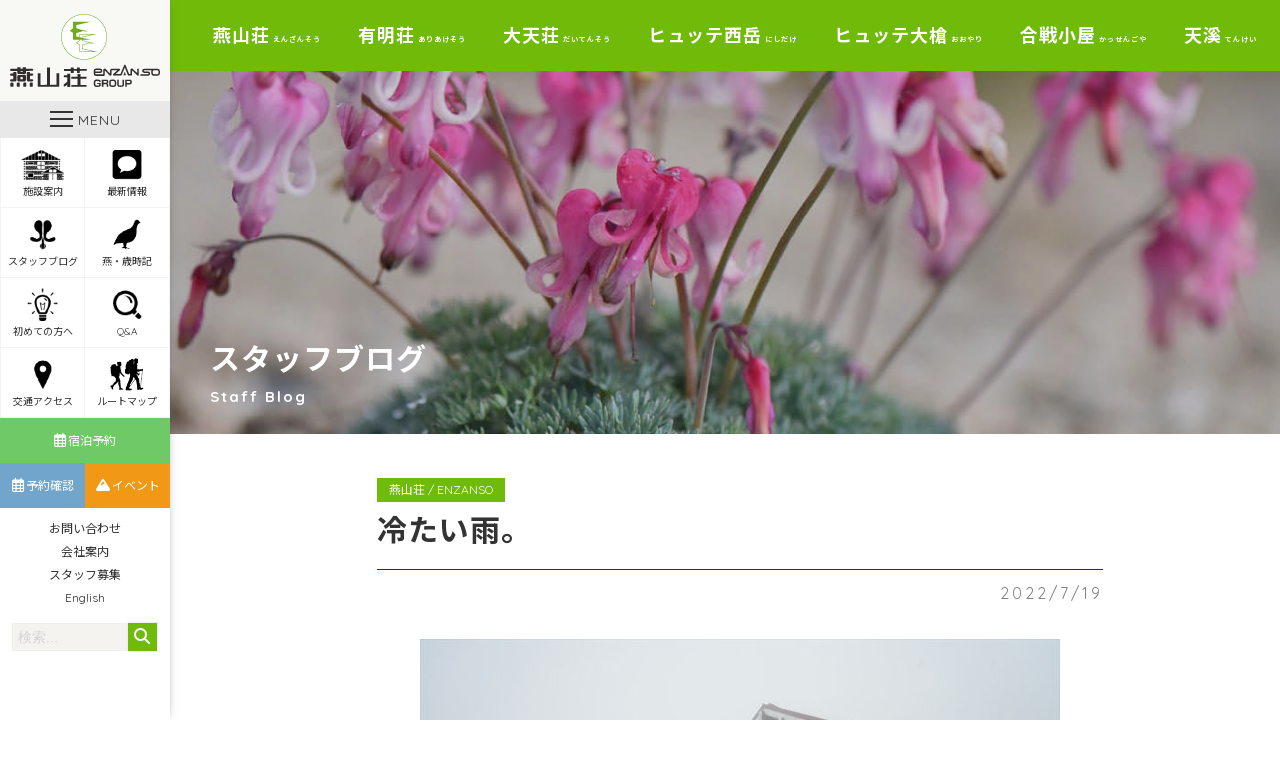

--- FILE ---
content_type: text/html; charset=UTF-8
request_url: https://www.enzanso.co.jp/staff_blog/81619
body_size: 9458
content:
<!DOCTYPE html>
<html lang="ja">
<head>
	<meta charset="UTF-8">
	<meta name="viewport" content="width=device-width, initial-scale=1">
	<meta name="robots" content="index, follow">
	<link rel="dns-prefetch" href="URL">
	<meta name="format-detection" content="telephone=no">
	<title>冷たい雨。 | 北アルプス表銀座 燕岳（つばくろだけ）の山小屋 燕山荘グループ</title>
	<link rel='dns-prefetch' href='//s0.wp.com' />
<link rel='dns-prefetch' href='//cdnjs.cloudflare.com' />
<link rel='dns-prefetch' href='//www.googletagmanager.com' />
<link rel='dns-prefetch' href='//fonts.googleapis.com' />
<link rel='dns-prefetch' href='//use.fontawesome.com' />
<link rel='dns-prefetch' href='//s.w.org' />
		<script type="text/javascript">
			window._wpemojiSettings = {"baseUrl":"https:\/\/s.w.org\/images\/core\/emoji\/12.0.0-1\/72x72\/","ext":".png","svgUrl":"https:\/\/s.w.org\/images\/core\/emoji\/12.0.0-1\/svg\/","svgExt":".svg","source":{"concatemoji":"https:\/\/www.enzanso.co.jp\/wp-includes\/js\/wp-emoji-release.min.js?ver=5.2.23"}};
			!function(e,a,t){var n,r,o,i=a.createElement("canvas"),p=i.getContext&&i.getContext("2d");function s(e,t){var a=String.fromCharCode;p.clearRect(0,0,i.width,i.height),p.fillText(a.apply(this,e),0,0);e=i.toDataURL();return p.clearRect(0,0,i.width,i.height),p.fillText(a.apply(this,t),0,0),e===i.toDataURL()}function c(e){var t=a.createElement("script");t.src=e,t.defer=t.type="text/javascript",a.getElementsByTagName("head")[0].appendChild(t)}for(o=Array("flag","emoji"),t.supports={everything:!0,everythingExceptFlag:!0},r=0;r<o.length;r++)t.supports[o[r]]=function(e){if(!p||!p.fillText)return!1;switch(p.textBaseline="top",p.font="600 32px Arial",e){case"flag":return s([55356,56826,55356,56819],[55356,56826,8203,55356,56819])?!1:!s([55356,57332,56128,56423,56128,56418,56128,56421,56128,56430,56128,56423,56128,56447],[55356,57332,8203,56128,56423,8203,56128,56418,8203,56128,56421,8203,56128,56430,8203,56128,56423,8203,56128,56447]);case"emoji":return!s([55357,56424,55356,57342,8205,55358,56605,8205,55357,56424,55356,57340],[55357,56424,55356,57342,8203,55358,56605,8203,55357,56424,55356,57340])}return!1}(o[r]),t.supports.everything=t.supports.everything&&t.supports[o[r]],"flag"!==o[r]&&(t.supports.everythingExceptFlag=t.supports.everythingExceptFlag&&t.supports[o[r]]);t.supports.everythingExceptFlag=t.supports.everythingExceptFlag&&!t.supports.flag,t.DOMReady=!1,t.readyCallback=function(){t.DOMReady=!0},t.supports.everything||(n=function(){t.readyCallback()},a.addEventListener?(a.addEventListener("DOMContentLoaded",n,!1),e.addEventListener("load",n,!1)):(e.attachEvent("onload",n),a.attachEvent("onreadystatechange",function(){"complete"===a.readyState&&t.readyCallback()})),(n=t.source||{}).concatemoji?c(n.concatemoji):n.wpemoji&&n.twemoji&&(c(n.twemoji),c(n.wpemoji)))}(window,document,window._wpemojiSettings);
		</script>
		<style type="text/css">
img.wp-smiley,
img.emoji {
	display: inline !important;
	border: none !important;
	box-shadow: none !important;
	height: 1em !important;
	width: 1em !important;
	margin: 0 .07em !important;
	vertical-align: -0.1em !important;
	background: none !important;
	padding: 0 !important;
}
</style>
	<link rel='stylesheet' id='wp-block-library-css'  href='https://c0.wp.com/c/5.2.23/wp-includes/css/dist/block-library/style.min.css' type='text/css' media='all' />
<link rel='stylesheet' id='contact-form-7-css'  href='https://www.enzanso.co.jp/wp-content/plugins/contact-form-7/includes/css/styles.css?ver=5.1.3' type='text/css' media='all' />
<link rel='stylesheet' id='Noto Sans JP-css'  href='https://fonts.googleapis.com/css?family=Noto+Sans+JP%3A300%2C400%2C700&#038;ver=5.2.23' type='text/css' media='all' />
<link rel='stylesheet' id='Quicksand-css'  href='https://fonts.googleapis.com/css?family=Quicksand%3A400%2C600%2C700&#038;display=swap&#038;ver=5.2.23' type='text/css' media='all' />
<link rel='stylesheet' id='FontAwesome5-css'  href='https://use.fontawesome.com/releases/v6.7.2/css/all.css?ver=5.2.23' type='text/css' media='all' />
<link rel='stylesheet' id='style-css'  href='https://www.enzanso.co.jp/wp-content/themes/enzanso-theme/assets/dist/styles/style.css?ver=2025-11-27_002658.' type='text/css' media='all' />
<link rel='stylesheet' id='jetpack_css-css'  href='https://c0.wp.com/p/jetpack/7.5.7/css/jetpack.css' type='text/css' media='all' />
<script type='text/javascript' src='https://code.jquery.com/jquery-3.3.1.min.js?ver=3.3.1'></script>
<script type='text/javascript' src='https://cdnjs.cloudflare.com/ajax/libs/simplelightbox/1.15.1/simple-lightbox.min.js?ver=5.2.23'></script>

<!-- Site Kit によって追加された Google タグ（gtag.js）スニペット -->

<!-- Google アナリティクス スニペット (Site Kit が追加) -->
<script type='text/javascript' src='https://www.googletagmanager.com/gtag/js?id=G-BFFKL6YXS1' async></script>
<script type='text/javascript'>
window.dataLayer = window.dataLayer || [];function gtag(){dataLayer.push(arguments);}
gtag("set","linker",{"domains":["www.enzanso.co.jp"]});
gtag("js", new Date());
gtag("set", "developer_id.dZTNiMT", true);
gtag("config", "G-BFFKL6YXS1");
</script>

<!-- Site Kit によって追加された終了 Google タグ（gtag.js）スニペット -->
<link rel='https://api.w.org/' href='https://www.enzanso.co.jp/wp-json/' />
<link rel='prev' title='こたえあわせ' href='https://www.enzanso.co.jp/staff_blog/81569' />
<link rel='next' title='レザークラフト販売してます' href='https://www.enzanso.co.jp/staff_blog/81634' />
<link rel='shortlink' href='https://www.enzanso.co.jp/?p=81619' />
<link rel="alternate" type="application/json+oembed" href="https://www.enzanso.co.jp/wp-json/oembed/1.0/embed?url=https%3A%2F%2Fwww.enzanso.co.jp%2Fstaff_blog%2F81619" />
<link rel="alternate" type="text/xml+oembed" href="https://www.enzanso.co.jp/wp-json/oembed/1.0/embed?url=https%3A%2F%2Fwww.enzanso.co.jp%2Fstaff_blog%2F81619&#038;format=xml" />
<meta name="generator" content="Site Kit by Google 1.139.0" /><link rel="apple-touch-icon" sizes="180x180" href="/wp-content/uploads/fbrfg/apple-touch-icon.png">
<link rel="icon" type="image/png" sizes="32x32" href="/wp-content/uploads/fbrfg/favicon-32x32.png">
<link rel="icon" type="image/png" sizes="16x16" href="/wp-content/uploads/fbrfg/favicon-16x16.png">
<link rel="manifest" href="/wp-content/uploads/fbrfg/site.webmanifest">
<link rel="mask-icon" href="/wp-content/uploads/fbrfg/safari-pinned-tab.svg" color="#5bbad5">
<link rel="shortcut icon" href="/wp-content/uploads/fbrfg/favicon.ico">
<meta name="msapplication-TileColor" content="#00a300">
<meta name="msapplication-config" content="/wp-content/uploads/fbrfg/browserconfig.xml">
<meta name="theme-color" content="#ffffff">
<link rel='dns-prefetch' href='//c0.wp.com'/>
<style type='text/css'>img#wpstats{display:none}</style>	<script type="text/javascript"src="//webfonts.sakura.ne.jp/js/sakura.js"></script> 
</head>
<body id="scroll-top" class="js-fade">
	<header class="l-header ">
		<div class="l-header__body">
							<a href="https://www.enzanso.co.jp" class="l-header__logo">
					<img src="https://www.enzanso.co.jp/wp-content/uploads/2019/06/enzanso-logo.svg" alt="enzanso-logo">
				</a>
			
			<a class="c-nav-btn" data-drower data-drower-btn=".c-nav-btn" data-drower-menu=".p-gnav">
				<div class="c-nav-btn__wrap">
					<span></span>
					<span></span>
					<span></span>
				</div>
				<div class="c-nav-btn__text">MENU</div>
			</a>

							<div class="u-visible-large">
					<nav class="p-icon-menu">
					<ul class="p-icon-menu__body"><li id="menu-item-15824" class="menu-item menu-item-type-custom menu-item-object-custom menu-item-15824"><a href="#logde-guide"><span></span><img src="https://www.enzanso.co.jp/wp-content/uploads/2019/06/icon-logde.png" alt="" />施設案内</a></li>
<li id="menu-item-44257" class="menu-item menu-item-type-custom menu-item-object-custom menu-item-44257"><a href="https://www.enzanso.co.jp/topics"><span></span><img src="https://www.enzanso.co.jp/wp-content/uploads/2019/06/icon-topic.png" alt="" />最新情報</a></li>
<li id="menu-item-30809" class="menu-item menu-item-type-post_type_archive menu-item-object-staff_blog menu-item-30809"><a href="https://www.enzanso.co.jp/staff_blog"><span></span><img src="https://www.enzanso.co.jp/wp-content/uploads/2019/06/icon-flower.png" alt="" />スタッフブログ</a></li>
<li id="menu-item-941" class="menu-item menu-item-type-post_type_archive menu-item-object-special menu-item-941"><a href="https://www.enzanso.co.jp/special"><span></span><img src="https://www.enzanso.co.jp/wp-content/uploads/2019/06/icon-raicho.png" alt="" />燕・歳時記</a></li>
<li id="menu-item-937" class="menu-item menu-item-type-post_type menu-item-object-page menu-item-937"><a href="https://www.enzanso.co.jp/beginners"><span></span><img src="https://www.enzanso.co.jp/wp-content/uploads/2019/06/icon-lightbulb.png" alt="" />初めての方へ</a></li>
<li id="menu-item-3580" class="menu-item menu-item-type-post_type menu-item-object-page menu-item-3580"><a href="https://www.enzanso.co.jp/frequent-questions"><span></span><img src="https://www.enzanso.co.jp/wp-content/uploads/2019/06/icon-search.png" alt="" />Q&#038;A</a></li>
<li id="menu-item-3624" class="menu-item menu-item-type-post_type menu-item-object-page menu-item-3624"><a href="https://www.enzanso.co.jp/access"><span></span><img src="https://www.enzanso.co.jp/wp-content/uploads/2019/06/icon-map-pin.png" alt="" />交通アクセス</a></li>
<li id="menu-item-3613" class="menu-item menu-item-type-post_type menu-item-object-page menu-item-3613"><a href="https://www.enzanso.co.jp/route-map"><span></span><img src="https://www.enzanso.co.jp/wp-content/uploads/2019/06/icon-globe.png" alt="" />ルートマップ</a></li>
</ul>					</nav>
					<nav class="p-reminder">
						<ul class="p-reminder__body"><li id="menu-item-885" class="menu-item menu-item-type-post_type menu-item-object-page menu-item-885"><a href="https://www.enzanso.co.jp/register-lodge"><span></span><i class="far fa-calendar-alt"></i>宿泊予約</a></li>
<li id="menu-item-886" class="p-reminder__blue menu-item menu-item-type-custom menu-item-object-custom menu-item-886"><a target="_blank" rel="noopener noreferrer" href="https://enzanso-reservation.jp/reserve/enz0010.php?p=10&#038;type=10&#038;location=login"><span></span><i class="far fa-calendar-alt"></i>予約確認</a></li>
<li id="menu-item-4375" class="p-reminder__yellow menu-item menu-item-type-post_type_archive menu-item-object-event menu-item-4375"><a href="https://www.enzanso.co.jp/event"><span></span><i class="fas fa-mountain"></i>イベント</a></li>
</ul>					</nav>
					<nav class="p-company-nav">
						<ul class="p-company-nav__body"><li id="menu-item-23848" class="u-visible-large menu-item menu-item-type-post_type menu-item-object-page menu-item-23848"><a href="https://www.enzanso.co.jp/contact">お問い合わせ<span></span></a></li>
<li id="menu-item-3879" class="menu-item menu-item-type-post_type menu-item-object-page menu-item-3879"><a href="https://www.enzanso.co.jp/company">会社案内<span></span></a></li>
<li id="menu-item-3878" class="menu-item menu-item-type-post_type menu-item-object-page menu-item-3878"><a href="https://www.enzanso.co.jp/recruit">スタッフ募集<span></span></a></li>
<li id="menu-item-109782" class="menu-item menu-item-type-post_type menu-item-object-page menu-item-109782"><a href="https://www.enzanso.co.jp/english">English<span></span></a></li>
</ul>					</nav>
					<div class="c-search">
						<form class="c-search__form" action="https://www.enzanso.co.jp" method="get">
							<input type="text" name="s" value="" placeholder="検索...">
							<button type="submit" aria-label="検索する"><i class="fas fa-search"></i></button>
						</form>
					</div>
				</div>
					</div>

		<nav class="p-gnav ">
			<div class="p-gnav__body">
				<li id="menu-item-831" class="menu-item menu-item-type-post_type menu-item-object-page menu-item-home menu-item-831"><a href="https://www.enzanso.co.jp/">HOME<span></span></a></li>
<li id="menu-item-45540" class="menu-item menu-item-type-post_type menu-item-object-page current_page_parent menu-item-45540"><a href="https://www.enzanso.co.jp/topics">最新情報<span></span></a></li>
<li id="menu-item-61147" class="p-parent-nav menu-item menu-item-type-custom menu-item-object-custom menu-item-has-children menu-item-61147"><a href="https://www.enzanso.co.jp/top">燕山荘グループ施設のご案内<span></span></a>
<ul class="sub-menu">
	<li id="menu-item-848" class="menu-item menu-item-type-post_type menu-item-object-page menu-item-848"><a href="https://www.enzanso.co.jp/enzanso">燕山荘<span></span><br><small>ENZANSO</small></a></li>
	<li id="menu-item-847" class="menu-item menu-item-type-post_type menu-item-object-page menu-item-847"><a href="https://www.enzanso.co.jp/ariakeso">有明荘<span></span><br><small>ARIAKESO</small></a></li>
	<li id="menu-item-843" class="menu-item menu-item-type-post_type menu-item-object-page menu-item-843"><a href="https://www.enzanso.co.jp/daitenso">大天荘<span></span><br><small>DAITENSO</small></a></li>
	<li id="menu-item-123900" class="menu-item menu-item-type-post_type menu-item-object-page menu-item-123900"><a href="https://www.enzanso.co.jp/hutte-nishidake">ヒュッテ西岳<span></span><br><small>Hutte NISIDAKE</small></a></li>
	<li id="menu-item-836" class="menu-item menu-item-type-post_type menu-item-object-page menu-item-836"><a href="https://www.enzanso.co.jp/hutte-ooyari">ヒュッテ大槍<span></span><br><small>Hutte OOYARI</small></a></li>
	<li id="menu-item-842" class="menu-item menu-item-type-post_type menu-item-object-page menu-item-842"><a href="https://www.enzanso.co.jp/kassengoya">合戦小屋<span></span><br><small>KASSENGOYA</small></a></li>
	<li id="menu-item-844" class="menu-item menu-item-type-post_type menu-item-object-page menu-item-844"><a href="https://www.enzanso.co.jp/tenkei">天溪<span></span><br><small>TENKEI</small></a></li>
</ul>
</li>
<li id="menu-item-31803" class="p-parent-nav menu-item menu-item-type-post_type_archive menu-item-object-staff_blog menu-item-has-children menu-item-31803"><a href="https://www.enzanso.co.jp/staff_blog">スタッフブログ<span></span></a>
<ul class="sub-menu">
	<li id="menu-item-31804" class="menu-item menu-item-type-taxonomy menu-item-object-staff_blog-cat current-staff_blog-ancestor current-menu-parent current-staff_blog-parent menu-item-31804"><a href="https://www.enzanso.co.jp/staff_blog/category/enzanso">燕山荘<span></span><br><small>ENZANSO</small></a></li>
	<li id="menu-item-31805" class="menu-item menu-item-type-taxonomy menu-item-object-staff_blog-cat menu-item-31805"><a href="https://www.enzanso.co.jp/staff_blog/category/ariakeso">有明荘<span></span><br><small>ARIAKESO</small></a></li>
	<li id="menu-item-31806" class="menu-item menu-item-type-taxonomy menu-item-object-staff_blog-cat menu-item-31806"><a href="https://www.enzanso.co.jp/staff_blog/category/daitenso">大天荘<span></span><br><small>DAITENSO</small></a></li>
	<li id="menu-item-123961" class="menu-item menu-item-type-taxonomy menu-item-object-staff_blog-cat menu-item-123961"><a href="https://www.enzanso.co.jp/staff_blog/category/nishidake">ヒュッテ西岳<span></span><br><small>Hutte NISIDAKE</small></a></li>
	<li id="menu-item-31807" class="menu-item menu-item-type-taxonomy menu-item-object-staff_blog-cat menu-item-31807"><a href="https://www.enzanso.co.jp/staff_blog/category/ooyari">ヒュッテ大槍<span></span><br><small>Hutte OOYARI</small></a></li>
</ul>
</li>
<li id="menu-item-23652" class="menu-item menu-item-type-post_type menu-item-object-page menu-item-23652"><a href="https://www.enzanso.co.jp/register-lodge">宿泊予約<span></span></a></li>
<li id="menu-item-23653" class="menu-item menu-item-type-post_type_archive menu-item-object-event menu-item-23653"><a href="https://www.enzanso.co.jp/event">ツアー・イベント情報・予約<span></span></a></li>
<li id="menu-item-63239" class="menu-item menu-item-type-taxonomy menu-item-object-special-cat menu-item-63239"><a href="https://www.enzanso.co.jp/special/category/owner-blog">赤沼健至のブログ<span></span></a></li>
<li id="menu-item-830" class="p-parent-nav menu-item menu-item-type-post_type_archive menu-item-object-special menu-item-has-children menu-item-830"><a href="https://www.enzanso.co.jp/special">燕・歳時記<span></span></a>
<ul class="sub-menu">
	<li id="menu-item-23532" class="menu-item menu-item-type-custom menu-item-object-custom menu-item-23532"><a href="https://www.enzanso.co.jp/special">燕山荘通信<span></span></a></li>
	<li id="menu-item-23533" class="menu-item menu-item-type-custom menu-item-object-custom menu-item-23533"><a href="https://www.enzanso.co.jp/special">天渓ツアーの記録<span></span></a></li>
</ul>
</li>
<li id="menu-item-16499" class="menu-item menu-item-type-post_type menu-item-object-page menu-item-16499"><a href="https://www.enzanso.co.jp/beginners">初めて燕岳へ登る方へ<span></span></a></li>
<li id="menu-item-23478" class="menu-item menu-item-type-post_type menu-item-object-page menu-item-23478"><a href="https://www.enzanso.co.jp/access">交通アクセス<span></span></a></li>
<li id="menu-item-838" class="menu-item menu-item-type-post_type menu-item-object-page menu-item-838"><a href="https://www.enzanso.co.jp/route-map">ルートマップ<span></span></a></li>
<li id="menu-item-22607" class="p-parent-nav menu-item menu-item-type-custom menu-item-object-custom menu-item-has-children menu-item-22607"><a href="/frequent-questions">よくあるご質問<span></span></a>
<ul class="sub-menu">
	<li id="menu-item-23544" class="menu-item menu-item-type-post_type menu-item-object-page menu-item-23544"><a href="https://www.enzanso.co.jp/enzanso/enzanso-questions">燕山荘<span></span><br><small>ENZANSO</small></a></li>
	<li id="menu-item-23543" class="menu-item menu-item-type-post_type menu-item-object-page menu-item-23543"><a href="https://www.enzanso.co.jp/ariakeso/ariakeso-questions">有明荘<span></span><br><small>ARIAKESO</small></a></li>
	<li id="menu-item-23542" class="menu-item menu-item-type-post_type menu-item-object-page menu-item-23542"><a href="https://www.enzanso.co.jp/daitenso/daitenso-questions">大天荘<span></span><br><small>DAITENSO</small></a></li>
	<li id="menu-item-123902" class="menu-item menu-item-type-post_type menu-item-object-page menu-item-123902"><a href="https://www.enzanso.co.jp/hutte-nishidake/hutte-nishidake-questions">ヒュッテ西岳<span></span><br><small>Hutte NISIDAKE</small></a></li>
	<li id="menu-item-23540" class="menu-item menu-item-type-post_type menu-item-object-page menu-item-23540"><a href="https://www.enzanso.co.jp/hutte-ooyari/hutte-ooyari-questions">ヒュッテ大槍<span></span><br><small>Hutte OOYARI</small></a></li>
</ul>
</li>
<li id="menu-item-33412" class="menu-item menu-item-type-post_type_archive menu-item-object-voice menu-item-33412"><a href="https://www.enzanso.co.jp/voice">お客様の声<span></span></a></li>
<li id="menu-item-31808" class="menu-item menu-item-type-post_type_archive menu-item-object-media menu-item-31808"><a href="https://www.enzanso.co.jp/media">メディア掲載<span></span></a></li>
<li id="menu-item-16541" class="menu-item menu-item-type-post_type menu-item-object-page menu-item-16541"><a href="https://www.enzanso.co.jp/club-enzanso">クラブ燕山荘<span></span></a></li>
<li id="menu-item-850" class="menu-item menu-item-type-post_type menu-item-object-page menu-item-850"><a href="https://www.enzanso.co.jp/pamphlet">燕山荘グループパンフレット<span></span></a></li>
<li id="menu-item-22658" class="p-parent-nav menu-item menu-item-type-post_type menu-item-object-page menu-item-has-children menu-item-22658"><a href="https://www.enzanso.co.jp/photo">フォトギャラリー<span></span></a>
<ul class="sub-menu">
	<li id="menu-item-23539" class="menu-item menu-item-type-post_type menu-item-object-page menu-item-23539"><a href="https://www.enzanso.co.jp/enzanso/enzanso-gallery">燕山荘<span></span></a></li>
	<li id="menu-item-23538" class="menu-item menu-item-type-post_type menu-item-object-page menu-item-23538"><a href="https://www.enzanso.co.jp/ariakeso/ariakeso-gallery">有明荘<span></span></a></li>
	<li id="menu-item-23536" class="menu-item menu-item-type-post_type menu-item-object-page menu-item-23536"><a href="https://www.enzanso.co.jp/daitenso/daitenso-gallery">大天荘<span></span></a></li>
	<li id="menu-item-123954" class="menu-item menu-item-type-post_type menu-item-object-page menu-item-123954"><a href="https://www.enzanso.co.jp/hutte-nishidake/hutte-nishidake-gallery">ヒュッテ西岳<span></span></a></li>
	<li id="menu-item-23534" class="menu-item menu-item-type-post_type menu-item-object-page menu-item-23534"><a href="https://www.enzanso.co.jp/hutte-ooyari/hutte-ooyari-gallery">ヒュッテ大槍<span></span></a></li>
	<li id="menu-item-23535" class="menu-item menu-item-type-post_type menu-item-object-page menu-item-23535"><a href="https://www.enzanso.co.jp/kassengoya/kassengoya-gallery">合戦小屋<span></span></a></li>
	<li id="menu-item-23537" class="menu-item menu-item-type-post_type menu-item-object-page menu-item-23537"><a href="https://www.enzanso.co.jp/tenkei/tenkei-gallery">旅行会社 天渓<span></span></a></li>
</ul>
</li>
<li id="menu-item-845" class="menu-item menu-item-type-post_type menu-item-object-page menu-item-845"><a href="https://www.enzanso.co.jp/recruit">スタッフ募集<span></span></a></li>
<li id="menu-item-832" class="menu-item menu-item-type-post_type menu-item-object-page menu-item-832"><a href="https://www.enzanso.co.jp/english">English<span></span></a></li>
<li id="menu-item-839" class="menu-item menu-item-type-post_type menu-item-object-page menu-item-839"><a href="https://www.enzanso.co.jp/company">会社案内<span></span></a></li>
<li id="menu-item-833" class="menu-item menu-item-type-post_type menu-item-object-page menu-item-833"><a href="https://www.enzanso.co.jp/contact">お問い合わせ<span></span></a></li>
<li id="menu-item-93709" class="menu-item menu-item-type-custom menu-item-object-custom menu-item-93709"><a target="_blank" rel="noopener noreferrer" href="https://www.facebook.com/enzanso/">Facebook<span></span></a></li>
<li id="menu-item-93710" class="p-parent-nav menu-item menu-item-type-custom menu-item-object-custom menu-item-has-children menu-item-93710"><a>Instagram<span></span></a>
<ul class="sub-menu">
	<li id="menu-item-93712" class="menu-item menu-item-type-custom menu-item-object-custom menu-item-93712"><a target="_blank" rel="noopener noreferrer" href="https://www.instagram.com/enzanso_official/">燕山荘<span></span><br>ENZANSO Instagram</a></li>
	<li id="menu-item-93713" class="menu-item menu-item-type-custom menu-item-object-custom menu-item-93713"><a target="_blank" rel="noopener noreferrer" href="https://www.instagram.com/daitenso_official/">大天荘<span></span><br>DAITENSO  Instagram</a></li>
	<li id="menu-item-127524" class="menu-item menu-item-type-custom menu-item-object-custom menu-item-127524"><a href="https://www.instagram.com/huttenishidake_official">ヒュッテ西岳<span></span><br>Hutte NISIDAKE</a></li>
	<li id="menu-item-93714" class="menu-item menu-item-type-custom menu-item-object-custom menu-item-93714"><a target="_blank" rel="noopener noreferrer" href="https://www.instagram.com/hutteoyari_official/">ヒュッテ大槍<span></span><br>Hutte OOYARI Instagram</a></li>
	<li id="menu-item-93715" class="menu-item menu-item-type-custom menu-item-object-custom menu-item-93715"><a target="_blank" rel="noopener noreferrer" href="https://www.instagram.com/ariakeso_official/">有明荘<span></span><br>ARIAKESO Instagram</a></li>
</ul>
</li>
<li id="menu-item-93711" class="menu-item menu-item-type-custom menu-item-object-custom menu-item-93711"><a target="_blank" rel="noopener noreferrer" href="https://twitter.com/enzanso_group">X<span></span></a></li>
			</div>
			<ul class="p-sns-btns">
    <li>
        <a href="https://www.facebook.com/enzanso/" target="_blank"><img src="https://www.enzanso.co.jp/wp-content/themes/enzanso-theme/assets/dist/images/icon_sns_facebook.svg" alt="Facebook"></a>
    </li>
    <li>
        <a href="https://www.instagram.com/enzanso_official/" target="_blank"><img src="https://www.enzanso.co.jp/wp-content/themes/enzanso-theme/assets/dist/images/icon_sns_insta.svg" alt="Instagram"></a>
    </li>
    <li>
        <a href="https://twitter.com/enzanso_group" target="_blank"><img src="https://www.enzanso.co.jp/wp-content/themes/enzanso-theme/assets/dist/images/icon_sns_x.png" alt="X"></a>
    </li>
</ul>
		</nav>
	</header>
	<main>
					<nav class="p-lodge-nav u-visible-large">
				<ul class="p-lodge-nav__body"><li id="menu-item-707" class="p-lodge-parent-nav menu-item menu-item-type-post_type menu-item-object-page menu-item-has-children menu-item-707"><a title="えんざんそう" href="https://www.enzanso.co.jp/enzanso">燕山荘<span>えんざんそう</span></a>
<ul class="sub-menu">
	<li id="menu-item-34261" class="menu-item menu-item-type-custom menu-item-object-custom menu-item-34261"><a target="_blank" rel="noopener noreferrer" href="https://enzanso-reservation.jp/reserve/enz0010.php?p=10&#038;type=10">宿泊予約（一般室）<span></span></a></li>
	<li id="menu-item-34262" class="menu-item menu-item-type-custom menu-item-object-custom menu-item-34262"><a target="_blank" rel="noopener noreferrer" href="https://enzanso-reservation.jp/reserve/enz0010.php?p=10&#038;type=20">宿泊予約（個室）<span></span></a></li>
	<li id="menu-item-51065" class="menu-item menu-item-type-custom menu-item-object-custom menu-item-51065"><a href="https://enzanso-reservation.jp/reserve/enz0010.php?p=50&#038;type=10">宿泊予約（テント）<span></span></a></li>
	<li id="menu-item-15831" class="menu-item menu-item-type-post_type menu-item-object-page menu-item-15831"><a href="https://www.enzanso.co.jp/enzanso">燕山荘について<span></span></a></li>
	<li id="menu-item-31326" class="menu-item menu-item-type-taxonomy menu-item-object-staff_blog-cat current-staff_blog-ancestor current-menu-parent current-staff_blog-parent menu-item-31326"><a href="https://www.enzanso.co.jp/staff_blog/category/enzanso">スタッフブログ<span></span></a></li>
	<li id="menu-item-16550" class="menu-item menu-item-type-post_type menu-item-object-page menu-item-16550"><a href="https://www.enzanso.co.jp/enzanso/goods">売店のご案内<span></span></a></li>
	<li id="menu-item-16419" class="menu-item menu-item-type-post_type menu-item-object-page menu-item-16419"><a href="https://www.enzanso.co.jp/enzanso/new-year">年末年始営業<span></span></a></li>
	<li id="menu-item-16458" class="menu-item menu-item-type-post_type menu-item-object-page menu-item-16458"><a href="https://www.enzanso.co.jp/enzanso/attraction">燕岳・燕山荘の魅力<span></span></a></li>
	<li id="menu-item-3518" class="menu-item menu-item-type-post_type menu-item-object-page menu-item-3518"><a href="https://www.enzanso.co.jp/enzanso/enzanso-questions">Q&#038;A<span></span></a></li>
	<li id="menu-item-2458" class="menu-item menu-item-type-post_type menu-item-object-page menu-item-2458"><a href="https://www.enzanso.co.jp/enzanso/enzanso-contact">お問い合わせ<span></span></a></li>
	<li id="menu-item-2403" class="menu-item menu-item-type-post_type menu-item-object-page menu-item-2403"><a href="https://www.enzanso.co.jp/enzanso/enzanso-gallery">フォトギャラリー<span></span></a></li>
</ul>
</li>
<li id="menu-item-706" class="p-lodge-parent-nav menu-item menu-item-type-post_type menu-item-object-page menu-item-has-children menu-item-706"><a title="ありあけそう" href="https://www.enzanso.co.jp/ariakeso">有明荘<span>ありあけそう</span></a>
<ul class="sub-menu">
	<li id="menu-item-34304" class="menu-item menu-item-type-custom menu-item-object-custom menu-item-34304"><a target="_blank" rel="noopener noreferrer" href="https://enzanso-reservation.jp/reserve/enz0010.php?p=40&#038;type=20">宿泊予約<span></span></a></li>
	<li id="menu-item-15837" class="menu-item menu-item-type-post_type menu-item-object-page menu-item-15837"><a href="https://www.enzanso.co.jp/ariakeso">有明荘について<span></span></a></li>
	<li id="menu-item-31327" class="menu-item menu-item-type-taxonomy menu-item-object-staff_blog-cat menu-item-31327"><a href="https://www.enzanso.co.jp/staff_blog/category/ariakeso">スタッフブログ<span></span></a></li>
	<li id="menu-item-64745" class="menu-item menu-item-type-post_type menu-item-object-page menu-item-64745"><a href="https://www.enzanso.co.jp/ariakeso/goods2021">売店のご案内<span></span></a></li>
	<li id="menu-item-23016" class="menu-item menu-item-type-post_type menu-item-object-page menu-item-23016"><a href="https://www.enzanso.co.jp/ariakeso/mountain-climber">登山者向け情報<span></span></a></li>
	<li id="menu-item-3517" class="menu-item menu-item-type-post_type menu-item-object-page menu-item-3517"><a href="https://www.enzanso.co.jp/ariakeso/ariakeso-questions">Q&#038;A<span></span></a></li>
	<li id="menu-item-2473" class="menu-item menu-item-type-post_type menu-item-object-page menu-item-2473"><a href="https://www.enzanso.co.jp/ariakeso/ariakeso-contact">お問い合わせ<span></span></a></li>
	<li id="menu-item-2400" class="menu-item menu-item-type-post_type menu-item-object-page menu-item-2400"><a href="https://www.enzanso.co.jp/ariakeso/ariakeso-gallery">フォトギャラリー<span></span></a></li>
</ul>
</li>
<li id="menu-item-732" class="p-lodge-parent-nav menu-item menu-item-type-post_type menu-item-object-page menu-item-has-children menu-item-732"><a title="だいてんそう" href="https://www.enzanso.co.jp/daitenso">大天荘<span>だいてんそう</span></a>
<ul class="sub-menu">
	<li id="menu-item-34336" class="menu-item menu-item-type-custom menu-item-object-custom menu-item-34336"><a target="_blank" rel="noopener noreferrer" href="https://enzanso-reservation.jp/reserve/enz0010.php?p=20">宿泊予約<span></span></a></li>
	<li id="menu-item-15835" class="menu-item menu-item-type-post_type menu-item-object-page menu-item-15835"><a href="https://www.enzanso.co.jp/daitenso">大天荘について<span></span></a></li>
	<li id="menu-item-31328" class="menu-item menu-item-type-taxonomy menu-item-object-staff_blog-cat menu-item-31328"><a href="https://www.enzanso.co.jp/staff_blog/category/daitenso">スタッフブログ<span></span></a></li>
	<li id="menu-item-16698" class="menu-item menu-item-type-post_type menu-item-object-page menu-item-16698"><a href="https://www.enzanso.co.jp/daitenso/goods">売店のご案内<span></span></a></li>
	<li id="menu-item-32248" class="menu-item menu-item-type-post_type menu-item-object-page menu-item-32248"><a href="https://www.enzanso.co.jp/daitenso/daitenso-questions">Q&#038;A<span></span></a></li>
	<li id="menu-item-2485" class="menu-item menu-item-type-post_type menu-item-object-page menu-item-2485"><a href="https://www.enzanso.co.jp/daitenso/daitenso-contact">お問い合わせ<span></span></a></li>
	<li id="menu-item-3984" class="menu-item menu-item-type-post_type menu-item-object-page menu-item-3984"><a href="https://www.enzanso.co.jp/daitenso/daitenso-gallery">フォトギャラリー<span></span></a></li>
</ul>
</li>
<li id="menu-item-123846" class="p-lodge-parent-nav menu-item menu-item-type-post_type menu-item-object-page menu-item-has-children menu-item-123846"><a title="にしだけ" href="https://www.enzanso.co.jp/hutte-nishidake">ヒュッテ西岳<span>にしだけ</span></a>
<ul class="sub-menu">
	<li id="menu-item-123847" class="menu-item menu-item-type-post_type menu-item-object-page menu-item-123847"><a href="https://www.enzanso.co.jp/hutte-nishidake">ヒュッテ西岳について<span></span></a></li>
	<li id="menu-item-124002" class="menu-item menu-item-type-taxonomy menu-item-object-staff_blog-cat menu-item-124002"><a href="https://www.enzanso.co.jp/staff_blog/category/nishidake">スタッフブログ<span></span></a></li>
	<li id="menu-item-123848" class="menu-item menu-item-type-custom menu-item-object-custom menu-item-123848"><a href="https://www.enzanso.co.jp/hutte-nishidake#hutte-nishidake-shop">売店のご案内<span></span></a></li>
	<li id="menu-item-123849" class="menu-item menu-item-type-post_type menu-item-object-page menu-item-123849"><a href="https://www.enzanso.co.jp/hutte-nishidake/hutte-nishidake-questions">Q&#038;A<span></span></a></li>
	<li id="menu-item-123850" class="menu-item menu-item-type-post_type menu-item-object-page menu-item-123850"><a href="https://www.enzanso.co.jp/hutte-nishidake/hutte-nishidake-contact">お問い合わせ<span></span></a></li>
	<li id="menu-item-123895" class="menu-item menu-item-type-post_type menu-item-object-page menu-item-123895"><a href="https://www.enzanso.co.jp/hutte-nishidake/hutte-nishidake-gallery">フォトギャラリー<span></span></a></li>
</ul>
</li>
<li id="menu-item-731" class="p-lodge-parent-nav menu-item menu-item-type-post_type menu-item-object-page menu-item-has-children menu-item-731"><a title="おおやり" href="https://www.enzanso.co.jp/hutte-ooyari">ヒュッテ大槍<span>おおやり</span></a>
<ul class="sub-menu">
	<li id="menu-item-34361" class="menu-item menu-item-type-custom menu-item-object-custom menu-item-34361"><a target="_blank" rel="noopener noreferrer" href="https://enzanso-reservation.jp/reserve/enz0010.php?p=30">宿泊予約<span></span></a></li>
	<li id="menu-item-15833" class="menu-item menu-item-type-post_type menu-item-object-page menu-item-15833"><a href="https://www.enzanso.co.jp/hutte-ooyari">ヒュッテ大槍について<span></span></a></li>
	<li id="menu-item-31329" class="menu-item menu-item-type-taxonomy menu-item-object-staff_blog-cat menu-item-31329"><a href="https://www.enzanso.co.jp/staff_blog/category/ooyari">スタッフブログ<span></span></a></li>
	<li id="menu-item-32020" class="menu-item menu-item-type-custom menu-item-object-custom menu-item-32020"><a href="https://www.enzanso.co.jp/hutte-ooyari#hutte-ooyari-shop">売店のご案内<span></span></a></li>
	<li id="menu-item-3513" class="menu-item menu-item-type-post_type menu-item-object-page menu-item-3513"><a href="https://www.enzanso.co.jp/hutte-ooyari/hutte-ooyari-questions">Q&#038;A<span></span></a></li>
	<li id="menu-item-3944" class="menu-item menu-item-type-post_type menu-item-object-page menu-item-3944"><a href="https://www.enzanso.co.jp/hutte-ooyari/hutte-ooyari-contact">お問い合わせ<span></span></a></li>
	<li id="menu-item-3972" class="menu-item menu-item-type-post_type menu-item-object-page menu-item-3972"><a href="https://www.enzanso.co.jp/hutte-ooyari/hutte-ooyari-gallery">フォトギャラリー<span></span></a></li>
</ul>
</li>
<li id="menu-item-705" class="p-lodge-parent-nav menu-item menu-item-type-post_type menu-item-object-page menu-item-has-children menu-item-705"><a title="かっせんごや" href="https://www.enzanso.co.jp/kassengoya">合戦小屋<span>かっせんごや</span></a>
<ul class="sub-menu">
	<li id="menu-item-15834" class="menu-item menu-item-type-post_type menu-item-object-page menu-item-15834"><a href="https://www.enzanso.co.jp/kassengoya">合戦小屋について<span></span></a></li>
	<li id="menu-item-3973" class="menu-item menu-item-type-post_type menu-item-object-page menu-item-3973"><a href="https://www.enzanso.co.jp/kassengoya/kassengoya-gallery">フォトギャラリー<span></span></a></li>
</ul>
</li>
<li id="menu-item-730" class="p-lodge-parent-nav menu-item menu-item-type-post_type menu-item-object-page menu-item-has-children menu-item-730"><a title="てんけい" href="https://www.enzanso.co.jp/tenkei">天溪<span>てんけい</span></a>
<ul class="sub-menu">
	<li id="menu-item-15836" class="menu-item menu-item-type-post_type menu-item-object-page menu-item-15836"><a href="https://www.enzanso.co.jp/tenkei">天渓について<span></span></a></li>
	<li id="menu-item-16068" class="menu-item menu-item-type-post_type menu-item-object-page menu-item-16068"><a href="https://www.enzanso.co.jp/tenkei/tour">ツアーのご案内<span></span></a></li>
	<li id="menu-item-2266" class="menu-item menu-item-type-post_type_archive menu-item-object-tour_record menu-item-2266"><a href="https://www.enzanso.co.jp/tenkei/tour_record">ツアーの記録<span></span></a></li>
	<li id="menu-item-2265" class="menu-item menu-item-type-post_type menu-item-object-page menu-item-2265"><a href="https://www.enzanso.co.jp/tenkei/tenkei-gallery">フォトギャラリー<span></span></a></li>
</ul>
</li>
</ul>			</nav>
			<header class="c-page-header
		c-page-header_bg-img" style="background-image: url('https://www.enzanso.co.jp/wp-content/themes/enzanso-theme/assets/dist/images/staff_blog.jpg')">
		<div class="c-page-header__inner">
			<h1 class="c-page-header__title">
				スタッフブログ					<small>Staff Blog</small>
							</h1>
		</div>
	</header>
		<div class="l-page ">
	<article class="c-container c-container_small">
		<div class="c-row">
								<header class="c-post-header">
									<a href="https://www.enzanso.co.jp/staff_blog/category/enzanso" class="c-label c-label_enzanso">
				燕山荘 / ENZANSO			</a>
								<h2 class="c-post-header__title">冷たい雨。</h2>
						<hr>
						<time datetime="2022年7月19日">2022/7/19</time>
					</header>
					<p><img class="aligncenter size-large wp-image-81622" src="https://www.enzanso.co.jp/wp-content/uploads/2022/07/dfe023c08487779219975677925a905c-640x480.jpg" alt="" width="640" height="480" srcset="https://www.enzanso.co.jp/wp-content/uploads/2022/07/dfe023c08487779219975677925a905c-640x480.jpg 640w, https://www.enzanso.co.jp/wp-content/uploads/2022/07/dfe023c08487779219975677925a905c-480x360.jpg 480w, https://www.enzanso.co.jp/wp-content/uploads/2022/07/dfe023c08487779219975677925a905c-768x576.jpg 768w, https://www.enzanso.co.jp/wp-content/uploads/2022/07/dfe023c08487779219975677925a905c.jpg 1024w" sizes="(max-width: 640px) 100vw, 640px" /></p>
<p>終日冷たい雨が降り続きました。気温は１０℃くらいまでしか上がらず稜線で１０ｍ/ｓ位の風が吹き稜線歩きを中止される方がほとんどでした。夏とはいえ、このような気象条件だと、低体温症の危険が高まります。燕山荘スタートならまだいいかもしれませんが、下から登ってきて、汗や雨で衣類が濡れていると、稜線の強い風に体温は奪われてしまいます。この雨でも、明日以降の天候回復を期待して、燕山荘までは登ってこられる方は多くいらっしゃいました。今日のような天気の場合、合戦尾根を歩くのと、稜線歩きとでは随分と厳しさが違ったようです。</p>
<p>&nbsp;</p>
<p><img class="aligncenter size-large wp-image-81621" src="https://www.enzanso.co.jp/wp-content/uploads/2022/07/36c6acd03d8358126ab66e7c13afcacb-640x480.jpg" alt="" width="640" height="480" srcset="https://www.enzanso.co.jp/wp-content/uploads/2022/07/36c6acd03d8358126ab66e7c13afcacb-640x480.jpg 640w, https://www.enzanso.co.jp/wp-content/uploads/2022/07/36c6acd03d8358126ab66e7c13afcacb-480x360.jpg 480w, https://www.enzanso.co.jp/wp-content/uploads/2022/07/36c6acd03d8358126ab66e7c13afcacb-768x576.jpg 768w, https://www.enzanso.co.jp/wp-content/uploads/2022/07/36c6acd03d8358126ab66e7c13afcacb.jpg 1024w" sizes="(max-width: 640px) 100vw, 640px" /></p>
<p style="text-align: center">ミヤマトリカブト</p>
<p>&nbsp;</p>
<p><img class="aligncenter size-large wp-image-81620" src="https://www.enzanso.co.jp/wp-content/uploads/2022/07/16ac39e4bc23580e70b375f08f415859-640x480.jpg" alt="" width="640" height="480" srcset="https://www.enzanso.co.jp/wp-content/uploads/2022/07/16ac39e4bc23580e70b375f08f415859-640x480.jpg 640w, https://www.enzanso.co.jp/wp-content/uploads/2022/07/16ac39e4bc23580e70b375f08f415859-480x360.jpg 480w, https://www.enzanso.co.jp/wp-content/uploads/2022/07/16ac39e4bc23580e70b375f08f415859-768x576.jpg 768w, https://www.enzanso.co.jp/wp-content/uploads/2022/07/16ac39e4bc23580e70b375f08f415859.jpg 1024w" sizes="(max-width: 640px) 100vw, 640px" /></p>
<p style="text-align: center">ウサギギク</p>
<p>もう、こんな花が咲き出してきました。このところは気温が低い日が続いているのですが、花の季節はいつもより早く進んでいるようです。</p>
<p>&nbsp;</p>
<p><img class="aligncenter size-large wp-image-81624" src="https://www.enzanso.co.jp/wp-content/uploads/2022/07/c50eac2f07592c89a93926b141c7159f-640x480.jpg" alt="" width="640" height="480" srcset="https://www.enzanso.co.jp/wp-content/uploads/2022/07/c50eac2f07592c89a93926b141c7159f-640x480.jpg 640w, https://www.enzanso.co.jp/wp-content/uploads/2022/07/c50eac2f07592c89a93926b141c7159f-480x360.jpg 480w, https://www.enzanso.co.jp/wp-content/uploads/2022/07/c50eac2f07592c89a93926b141c7159f-768x576.jpg 768w, https://www.enzanso.co.jp/wp-content/uploads/2022/07/c50eac2f07592c89a93926b141c7159f.jpg 1024w" sizes="(max-width: 640px) 100vw, 640px" /></p>
<p>&nbsp;</p>
<p>今年も順天堂大学診療部の夏山の診療所が、１６日から始まりました。８月27日まで、開設の予定です。山の上にドクターがいらっしゃるというのは本当に心強いものです。また、何年も長い間こうして診療に来て下さる先生方もいらっしゃって本当にありがたいことです。</p>
<p>河地</p>
<p>&nbsp;</p>
<p>&nbsp;</p>
<p>&nbsp;</p>
<nav class="c-post-nav js-fade">
	<div class="c-container">
							<div class="c-post-nav__prev"><a href="https://www.enzanso.co.jp/staff_blog/81686" rel="next"><i class="fas fa-chevron-left"></i>次の記事へ</a></div>
				<a href="/staff_blog" class="c-post-nav__top-blog">
					<i class="fas fa-list-ul"></i>
				</a>
				<div class="c-post-nav__next"><a href="https://www.enzanso.co.jp/staff_blog/81548" rel="prev">前の記事へ<i class="fas fa-chevron-right"></i></a></div>
				</div>
</nav> 
			<div class="p-comments">
</div>
	</article>	
			<div class="breadcrumbs c-breadcrumbs">
	<div class="c-container">
		<!-- Breadcrumb NavXT 6.3.0 -->
<span property="itemListElement" typeof="ListItem"><a property="item" typeof="WebPage" title="Go to 北アルプス表銀座 燕岳（つばくろだけ）の山小屋 燕山荘グループ." href="https://www.enzanso.co.jp" class="home"><span property="name"><i class="fas fa-mountain"></I> HOME</span></a><meta property="position" content="1"></span> &gt; <span property="itemListElement" typeof="ListItem"><a property="item" typeof="WebPage" title="Go to スタッフブログ." href="https://www.enzanso.co.jp/staff_blog" class="post post-staff_blog-archive" ><span property="name">スタッフブログ</span></a><meta property="position" content="2"></span> &gt; <span property="itemListElement" typeof="ListItem"><a property="item" typeof="WebPage" title="Go to the 燕山荘 / ENZANSO スタッフブログカテゴリー archives." href="https://www.enzanso.co.jp/staff_blog/category/enzanso" class="taxonomy staff_blog-cat" ><span property="name">燕山荘 / ENZANSO</span></a><meta property="position" content="3"></span> &gt; <span class="post post-staff_blog current-item">冷たい雨。</span>	</div>
</div>
		</div>
	</main>
	<section class="l-page l-page_large">
		<div class="p-prefooter c-band c-band_secondary-color">
			<div class="c-container">
				<div class="c-row">
					<h2 class="p-prefooter__logo">
						<a href="https://www.enzanso.co.jp">
							<img src="https://www.enzanso.co.jp/wp-content/uploads/2019/06/enzanso-logo_white.svg" alt="enzanso-logo_white">
						</a>
					</h2>
					<div class="p-prefooter__wrap">
						<h3 class="p-prefooter__company-name">株式会社燕山荘 松本事務所</h3>
						<address>
							<a href="https://goo.gl/maps/GfaLcojCmDx" target="__blank">〒390-0874 長野県松本市大手2-3-10</a>
						</address>
						<p class="p-prefooter__contact-number">
							<a href="tel:0263321535">
								<i class="fas fa-phone-square fa-flip-horizontal"></i> 0263-32-1535							</a>
							<i class="fas fa-fax"></i> 0263-32-0898						</p>
											</div>
				</div>
			</div>
			<nav class="p-fnav">
				<ul class="p-fnav__body"><li class="p-lodge-parent-nav menu-item menu-item-type-post_type menu-item-object-page menu-item-has-children menu-item-707"><a title="えんざんそう" href="https://www.enzanso.co.jp/enzanso">燕山荘<span>えんざんそう</span></a>
<ul class="sub-menu">
	<li class="menu-item menu-item-type-custom menu-item-object-custom menu-item-34261"><a target="_blank" rel="noopener noreferrer" href="https://enzanso-reservation.jp/reserve/enz0010.php?p=10&#038;type=10">宿泊予約（一般室）<span></span></a></li>
	<li class="menu-item menu-item-type-custom menu-item-object-custom menu-item-34262"><a target="_blank" rel="noopener noreferrer" href="https://enzanso-reservation.jp/reserve/enz0010.php?p=10&#038;type=20">宿泊予約（個室）<span></span></a></li>
	<li class="menu-item menu-item-type-custom menu-item-object-custom menu-item-51065"><a href="https://enzanso-reservation.jp/reserve/enz0010.php?p=50&#038;type=10">宿泊予約（テント）<span></span></a></li>
	<li class="menu-item menu-item-type-post_type menu-item-object-page menu-item-15831"><a href="https://www.enzanso.co.jp/enzanso">燕山荘について<span></span></a></li>
	<li class="menu-item menu-item-type-taxonomy menu-item-object-staff_blog-cat current-staff_blog-ancestor current-menu-parent current-staff_blog-parent menu-item-31326"><a href="https://www.enzanso.co.jp/staff_blog/category/enzanso">スタッフブログ<span></span></a></li>
	<li class="menu-item menu-item-type-post_type menu-item-object-page menu-item-16550"><a href="https://www.enzanso.co.jp/enzanso/goods">売店のご案内<span></span></a></li>
	<li class="menu-item menu-item-type-post_type menu-item-object-page menu-item-16419"><a href="https://www.enzanso.co.jp/enzanso/new-year">年末年始営業<span></span></a></li>
	<li class="menu-item menu-item-type-post_type menu-item-object-page menu-item-16458"><a href="https://www.enzanso.co.jp/enzanso/attraction">燕岳・燕山荘の魅力<span></span></a></li>
	<li class="menu-item menu-item-type-post_type menu-item-object-page menu-item-3518"><a href="https://www.enzanso.co.jp/enzanso/enzanso-questions">Q&#038;A<span></span></a></li>
	<li class="menu-item menu-item-type-post_type menu-item-object-page menu-item-2458"><a href="https://www.enzanso.co.jp/enzanso/enzanso-contact">お問い合わせ<span></span></a></li>
	<li class="menu-item menu-item-type-post_type menu-item-object-page menu-item-2403"><a href="https://www.enzanso.co.jp/enzanso/enzanso-gallery">フォトギャラリー<span></span></a></li>
</ul>
</li>
<li class="p-lodge-parent-nav menu-item menu-item-type-post_type menu-item-object-page menu-item-has-children menu-item-706"><a title="ありあけそう" href="https://www.enzanso.co.jp/ariakeso">有明荘<span>ありあけそう</span></a>
<ul class="sub-menu">
	<li class="menu-item menu-item-type-custom menu-item-object-custom menu-item-34304"><a target="_blank" rel="noopener noreferrer" href="https://enzanso-reservation.jp/reserve/enz0010.php?p=40&#038;type=20">宿泊予約<span></span></a></li>
	<li class="menu-item menu-item-type-post_type menu-item-object-page menu-item-15837"><a href="https://www.enzanso.co.jp/ariakeso">有明荘について<span></span></a></li>
	<li class="menu-item menu-item-type-taxonomy menu-item-object-staff_blog-cat menu-item-31327"><a href="https://www.enzanso.co.jp/staff_blog/category/ariakeso">スタッフブログ<span></span></a></li>
	<li class="menu-item menu-item-type-post_type menu-item-object-page menu-item-64745"><a href="https://www.enzanso.co.jp/ariakeso/goods2021">売店のご案内<span></span></a></li>
	<li class="menu-item menu-item-type-post_type menu-item-object-page menu-item-23016"><a href="https://www.enzanso.co.jp/ariakeso/mountain-climber">登山者向け情報<span></span></a></li>
	<li class="menu-item menu-item-type-post_type menu-item-object-page menu-item-3517"><a href="https://www.enzanso.co.jp/ariakeso/ariakeso-questions">Q&#038;A<span></span></a></li>
	<li class="menu-item menu-item-type-post_type menu-item-object-page menu-item-2473"><a href="https://www.enzanso.co.jp/ariakeso/ariakeso-contact">お問い合わせ<span></span></a></li>
	<li class="menu-item menu-item-type-post_type menu-item-object-page menu-item-2400"><a href="https://www.enzanso.co.jp/ariakeso/ariakeso-gallery">フォトギャラリー<span></span></a></li>
</ul>
</li>
<li class="p-lodge-parent-nav menu-item menu-item-type-post_type menu-item-object-page menu-item-has-children menu-item-732"><a title="だいてんそう" href="https://www.enzanso.co.jp/daitenso">大天荘<span>だいてんそう</span></a>
<ul class="sub-menu">
	<li class="menu-item menu-item-type-custom menu-item-object-custom menu-item-34336"><a target="_blank" rel="noopener noreferrer" href="https://enzanso-reservation.jp/reserve/enz0010.php?p=20">宿泊予約<span></span></a></li>
	<li class="menu-item menu-item-type-post_type menu-item-object-page menu-item-15835"><a href="https://www.enzanso.co.jp/daitenso">大天荘について<span></span></a></li>
	<li class="menu-item menu-item-type-taxonomy menu-item-object-staff_blog-cat menu-item-31328"><a href="https://www.enzanso.co.jp/staff_blog/category/daitenso">スタッフブログ<span></span></a></li>
	<li class="menu-item menu-item-type-post_type menu-item-object-page menu-item-16698"><a href="https://www.enzanso.co.jp/daitenso/goods">売店のご案内<span></span></a></li>
	<li class="menu-item menu-item-type-post_type menu-item-object-page menu-item-32248"><a href="https://www.enzanso.co.jp/daitenso/daitenso-questions">Q&#038;A<span></span></a></li>
	<li class="menu-item menu-item-type-post_type menu-item-object-page menu-item-2485"><a href="https://www.enzanso.co.jp/daitenso/daitenso-contact">お問い合わせ<span></span></a></li>
	<li class="menu-item menu-item-type-post_type menu-item-object-page menu-item-3984"><a href="https://www.enzanso.co.jp/daitenso/daitenso-gallery">フォトギャラリー<span></span></a></li>
</ul>
</li>
<li class="p-lodge-parent-nav menu-item menu-item-type-post_type menu-item-object-page menu-item-has-children menu-item-123846"><a title="にしだけ" href="https://www.enzanso.co.jp/hutte-nishidake">ヒュッテ西岳<span>にしだけ</span></a>
<ul class="sub-menu">
	<li class="menu-item menu-item-type-post_type menu-item-object-page menu-item-123847"><a href="https://www.enzanso.co.jp/hutte-nishidake">ヒュッテ西岳について<span></span></a></li>
	<li class="menu-item menu-item-type-taxonomy menu-item-object-staff_blog-cat menu-item-124002"><a href="https://www.enzanso.co.jp/staff_blog/category/nishidake">スタッフブログ<span></span></a></li>
	<li class="menu-item menu-item-type-custom menu-item-object-custom menu-item-123848"><a href="https://www.enzanso.co.jp/hutte-nishidake#hutte-nishidake-shop">売店のご案内<span></span></a></li>
	<li class="menu-item menu-item-type-post_type menu-item-object-page menu-item-123849"><a href="https://www.enzanso.co.jp/hutte-nishidake/hutte-nishidake-questions">Q&#038;A<span></span></a></li>
	<li class="menu-item menu-item-type-post_type menu-item-object-page menu-item-123850"><a href="https://www.enzanso.co.jp/hutte-nishidake/hutte-nishidake-contact">お問い合わせ<span></span></a></li>
	<li class="menu-item menu-item-type-post_type menu-item-object-page menu-item-123895"><a href="https://www.enzanso.co.jp/hutte-nishidake/hutte-nishidake-gallery">フォトギャラリー<span></span></a></li>
</ul>
</li>
<li class="p-lodge-parent-nav menu-item menu-item-type-post_type menu-item-object-page menu-item-has-children menu-item-731"><a title="おおやり" href="https://www.enzanso.co.jp/hutte-ooyari">ヒュッテ大槍<span>おおやり</span></a>
<ul class="sub-menu">
	<li class="menu-item menu-item-type-custom menu-item-object-custom menu-item-34361"><a target="_blank" rel="noopener noreferrer" href="https://enzanso-reservation.jp/reserve/enz0010.php?p=30">宿泊予約<span></span></a></li>
	<li class="menu-item menu-item-type-post_type menu-item-object-page menu-item-15833"><a href="https://www.enzanso.co.jp/hutte-ooyari">ヒュッテ大槍について<span></span></a></li>
	<li class="menu-item menu-item-type-taxonomy menu-item-object-staff_blog-cat menu-item-31329"><a href="https://www.enzanso.co.jp/staff_blog/category/ooyari">スタッフブログ<span></span></a></li>
	<li class="menu-item menu-item-type-custom menu-item-object-custom menu-item-32020"><a href="https://www.enzanso.co.jp/hutte-ooyari#hutte-ooyari-shop">売店のご案内<span></span></a></li>
	<li class="menu-item menu-item-type-post_type menu-item-object-page menu-item-3513"><a href="https://www.enzanso.co.jp/hutte-ooyari/hutte-ooyari-questions">Q&#038;A<span></span></a></li>
	<li class="menu-item menu-item-type-post_type menu-item-object-page menu-item-3944"><a href="https://www.enzanso.co.jp/hutte-ooyari/hutte-ooyari-contact">お問い合わせ<span></span></a></li>
	<li class="menu-item menu-item-type-post_type menu-item-object-page menu-item-3972"><a href="https://www.enzanso.co.jp/hutte-ooyari/hutte-ooyari-gallery">フォトギャラリー<span></span></a></li>
</ul>
</li>
<li class="p-lodge-parent-nav menu-item menu-item-type-post_type menu-item-object-page menu-item-has-children menu-item-705"><a title="かっせんごや" href="https://www.enzanso.co.jp/kassengoya">合戦小屋<span>かっせんごや</span></a>
<ul class="sub-menu">
	<li class="menu-item menu-item-type-post_type menu-item-object-page menu-item-15834"><a href="https://www.enzanso.co.jp/kassengoya">合戦小屋について<span></span></a></li>
	<li class="menu-item menu-item-type-post_type menu-item-object-page menu-item-3973"><a href="https://www.enzanso.co.jp/kassengoya/kassengoya-gallery">フォトギャラリー<span></span></a></li>
</ul>
</li>
<li class="p-lodge-parent-nav menu-item menu-item-type-post_type menu-item-object-page menu-item-has-children menu-item-730"><a title="てんけい" href="https://www.enzanso.co.jp/tenkei">天溪<span>てんけい</span></a>
<ul class="sub-menu">
	<li class="menu-item menu-item-type-post_type menu-item-object-page menu-item-15836"><a href="https://www.enzanso.co.jp/tenkei">天渓について<span></span></a></li>
	<li class="menu-item menu-item-type-post_type menu-item-object-page menu-item-16068"><a href="https://www.enzanso.co.jp/tenkei/tour">ツアーのご案内<span></span></a></li>
	<li class="menu-item menu-item-type-post_type_archive menu-item-object-tour_record menu-item-2266"><a href="https://www.enzanso.co.jp/tenkei/tour_record">ツアーの記録<span></span></a></li>
	<li class="menu-item menu-item-type-post_type menu-item-object-page menu-item-2265"><a href="https://www.enzanso.co.jp/tenkei/tenkei-gallery">フォトギャラリー<span></span></a></li>
</ul>
</li>
</ul>			</nav>
		</div>
	</section>
	<footer class="l-page l-page_large l-footer c-band c-band_secondary-color">
		<div class="c-container">
			<nav class="p-claims">
				<ul class="p-claims__nav"><li id="menu-item-158" class="menu-item menu-item-type-post_type menu-item-object-page menu-item-158"><a href="https://www.enzanso.co.jp/privacy-policy">個人情報取り扱い<span></span></a></li>
<li id="menu-item-157" class="menu-item menu-item-type-post_type menu-item-object-page menu-item-157"><a href="https://www.enzanso.co.jp/disclaimer">免責事項・著作権<span></span></a></li>
</ul>				<p class="p-claims__copyright">
					<i class="far fa-copyright"></i> Enzanso Group All Rights Reserved<br>
				</p>
			</nav>
		</div>
	</footer>
			<a href="#scroll-top" class="c-scroll-top">
			<img src="https://www.enzanso.co.jp/wp-content/themes/enzanso-theme/assets/dist/images/pagetop.png" alt="pagetop.png">
		</a>
	
	<script type='text/javascript'>
/* <![CDATA[ */
var wpcf7 = {"apiSettings":{"root":"https:\/\/www.enzanso.co.jp\/wp-json\/contact-form-7\/v1","namespace":"contact-form-7\/v1"}};
/* ]]> */
</script>
<script type='text/javascript' src='https://www.enzanso.co.jp/wp-content/plugins/contact-form-7/includes/js/scripts.js?ver=5.1.3'></script>
<script type='text/javascript' src='https://s0.wp.com/wp-content/js/devicepx-jetpack.js?ver=202548'></script>
<script type='text/javascript' src='https://www.enzanso.co.jp/wp-content/themes/enzanso-theme/assets/dist/scripts/lib/all.js?ver=5.2.23'></script>
<script type='text/javascript' src='https://www.enzanso.co.jp/wp-content/themes/enzanso-theme/assets/dist/scripts/all.js?ver=5.2.23'></script>
<script type='text/javascript' src='https://c0.wp.com/c/5.2.23/wp-includes/js/wp-embed.min.js'></script>
<script type='text/javascript' src='https://stats.wp.com/e-202548.js' async='async' defer='defer'></script>
<script type='text/javascript'>
	_stq = window._stq || [];
	_stq.push([ 'view', {v:'ext',j:'1:7.5.7',blog:'164178700',post:'81619',tz:'9',srv:'www.enzanso.co.jp'} ]);
	_stq.push([ 'clickTrackerInit', '164178700', '81619' ]);
</script>
</body>
</html>


--- FILE ---
content_type: text/css
request_url: https://www.enzanso.co.jp/wp-content/themes/enzanso-theme/assets/dist/styles/style.css?ver=2025-11-27_002658.
body_size: 25248
content:
@charset "UTF-8";.js-fade{position:relative;opacity:0;-ms-filter:"progid:DXImageTransform.Microsoft.Alpha(Opacity=0)";transition:all .7s cubic-bezier(.155,.91,.695,.95)}.js-fade.is-move{opacity:1;-ms-filter:"progid:DXImageTransform.Microsoft.Alpha(Opacity=100)";transition:all .8s cubic-bezier(.4,.93,.7,.97)}.js-fade_slow.is-move{transition:all .8s 1s cubic-bezier(.155,.91,.695,.95)}body.hidden-scroll{overflow:hidden}.sl-overlay{position:fixed;left:0;right:0;top:0;bottom:0;background:#fff;opacity:.7;-ms-filter:"progid:DXImageTransform.Microsoft.Alpha(Opacity=70)";display:none;z-index:1035}.sl-wrapper{z-index:1040}.sl-wrapper button{border:0 none;background:transparent;font-size:28px;padding:0;cursor:pointer}.sl-wrapper button:hover{opacity:.7;-ms-filter:"progid:DXImageTransform.Microsoft.Alpha(Opacity=70)"}.sl-wrapper .sl-close{display:none;position:fixed;right:30px;top:30px;z-index:10060;margin-top:-14px;margin-right:-14px;height:44px;width:44px;line-height:44px;font-family:Arial,Baskerville,monospace;color:#000;font-size:30px;font-size:3rem}.sl-wrapper .sl-close:focus{outline:none}.sl-wrapper .sl-counter{display:none;position:fixed;top:30px;left:30px;z-index:1060;color:#000;font-size:10px;font-size:1rem}.sl-wrapper .sl-navigation{width:100%;display:none}.sl-wrapper .sl-navigation button{position:fixed;top:50%;margin-top:-22px;height:44px;width:22px;line-height:44px;text-align:center;display:block;z-index:10060;font-family:Arial,Baskerville,monospace;color:#000}.sl-wrapper .sl-navigation button.sl-next{right:5px;font-size:20px;font-size:2rem}.sl-wrapper .sl-navigation button.sl-prev{left:5px;font-size:20px;font-size:2rem}.sl-wrapper .sl-navigation button:focus{outline:none}@media(min-width:35.5em){.sl-wrapper .sl-navigation button{width:44px}.sl-wrapper .sl-navigation button.sl-next{right:10px;font-size:3rem}.sl-wrapper .sl-navigation button.sl-prev{left:10px;font-size:3rem}}@media(min-width:50em){.sl-wrapper .sl-navigation button{width:44px}.sl-wrapper .sl-navigation button.sl-next{right:20px;font-size:3rem}.sl-wrapper .sl-navigation button.sl-prev{left:20px;font-size:3rem}}.sl-wrapper .sl-image{position:fixed;-ms-touch-action:none;touch-action:none;z-index:10000}.sl-wrapper .sl-image img{margin:0;padding:0;display:block;border:0 none;width:100%;height:auto}@media(min-width:35.5em){.sl-wrapper .sl-image img{border:0 none}}@media(min-width:50em){.sl-wrapper .sl-image img{border:0 none}}.sl-wrapper .sl-image iframe{background:#000;border:0 none}@media(min-width:35.5em){.sl-wrapper .sl-image iframe{border:0 none}}@media(min-width:50em){.sl-wrapper .sl-image iframe{border:0 none}}.sl-wrapper .sl-image .sl-caption{display:none;padding:10px;color:#fff;background:rgba(0,0,0,.8);font-size:10px;font-size:1rem;position:absolute;bottom:0;left:0;right:0}.sl-wrapper .sl-image .sl-caption.pos-top{bottom:auto;top:0}.sl-wrapper .sl-image .sl-caption.pos-outside{bottom:auto}.sl-wrapper .sl-image .sl-download{display:none;position:absolute;bottom:5px;right:5px;color:#000;z-index:1060}.sl-spinner{display:none;border:5px solid #333;border-radius:40px;height:40px;left:50%;margin:-20px 0 0 -20px;opacity:0;-ms-filter:"progid:DXImageTransform.Microsoft.Alpha(Opacity=0)";position:fixed;top:50%;width:40px;z-index:1007;animation:pulsate 1s ease-out infinite}.sl-scrollbar-measure{position:absolute;top:-9999px;width:50px;height:50px;overflow:scroll}.sl-transition{transition:-ms-transform ease 200ms;transition:transform ease 200ms}@keyframes pulsate{0%{transform:scale(.1);opacity:0.0;-ms-filter:"progid:DXImageTransform.Microsoft.Alpha(Opacity=0)"}50%{opacity:1;-ms-filter:"progid:DXImageTransform.Microsoft.Alpha(Opacity=100)"}100%{transform:scale(1.2);opacity:0;-ms-filter:"progid:DXImageTransform.Microsoft.Alpha(Opacity=0)"}}.slick-slider{position:relative;display:block;box-sizing:border-box;-webkit-touch-callout:none;-webkit-user-select:none;-ms-user-select:none;user-select:none;-ms-touch-action:pan-y;touch-action:pan-y;-webkit-tap-highlight-color:transparent}.slick-list{position:relative;overflow:hidden;display:block;margin:0;padding:0}.slick-list:focus{outline:none}.slick-list.dragging{cursor:pointer;cursor:hand}.slick-slider .slick-track,.slick-slider .slick-list{-ms-transform:translate3d(0,0,0);transform:translate3d(0,0,0)}.slick-track{position:relative;left:0;top:0;display:block;margin-left:auto;margin-right:auto}.slick-track:before,.slick-track:after{content:"";display:table}.slick-track:after{clear:both}.slick-loading .slick-track{visibility:hidden}.slick-slide{float:left;height:100%;min-height:1px;display:none}[dir=rtl] .slick-slide{float:right}.slick-slide img{display:block}.slick-slide.slick-loading img{display:none}.slick-slide.dragging img{pointer-events:none}.slick-initialized .slick-slide{display:block}.slick-loading .slick-slide{visibility:hidden}.slick-vertical .slick-slide{display:block;height:auto;border:1px solid transparent}.slick-arrow.slick-hidden{display:none}.swiper-container{margin:0 auto;position:relative;overflow:hidden;list-style:none;padding:0;z-index:1}.swiper-container-no-flexbox .swiper-slide{float:left}.swiper-container-vertical>.swiper-wrapper{-ms-flex-direction:column;flex-direction:column}.swiper-wrapper{position:relative;width:100%;height:100%;z-index:1;display:-ms-flexbox;display:flex;transition-property:transform;box-sizing:content-box}.swiper-container-android .swiper-slide,.swiper-wrapper{transform:translate3d(0,0,0)}.swiper-container-multirow>.swiper-wrapper{-ms-flex-wrap:wrap;flex-wrap:wrap}.swiper-container-free-mode>.swiper-wrapper{transition-timing-function:ease-out;margin:0 auto}.swiper-slide{-ms-flex-negative:0;flex-shrink:0;width:100%;height:100%;position:relative;transition-property:transform}.swiper-slide-invisible-blank{visibility:hidden}.swiper-container-autoheight,.swiper-container-autoheight .swiper-slide{height:auto}.swiper-container-autoheight .swiper-wrapper{-ms-flex-align:start;align-items:flex-start;transition-property:transform,height}.swiper-container-3d{perspective:1200px}.swiper-container-3d .swiper-cube-shadow,.swiper-container-3d .swiper-slide,.swiper-container-3d .swiper-slide-shadow-bottom,.swiper-container-3d .swiper-slide-shadow-left,.swiper-container-3d .swiper-slide-shadow-right,.swiper-container-3d .swiper-slide-shadow-top,.swiper-container-3d .swiper-wrapper{transform-style:preserve-3d}.swiper-container-3d .swiper-slide-shadow-bottom,.swiper-container-3d .swiper-slide-shadow-left,.swiper-container-3d .swiper-slide-shadow-right,.swiper-container-3d .swiper-slide-shadow-top{position:absolute;left:0;top:0;width:100%;height:100%;pointer-events:none;z-index:10}.swiper-container-3d .swiper-slide-shadow-left{background-image:linear-gradient(to left,rgba(0,0,0,.5),transparent)}.swiper-container-3d .swiper-slide-shadow-right{background-image:linear-gradient(to right,rgba(0,0,0,.5),transparent)}.swiper-container-3d .swiper-slide-shadow-top{background-image:linear-gradient(to top,rgba(0,0,0,.5),transparent)}.swiper-container-3d .swiper-slide-shadow-bottom{background-image:linear-gradient(to bottom,rgba(0,0,0,.5),transparent)}.swiper-container-wp8-horizontal,.swiper-container-wp8-horizontal>.swiper-wrapper{-ms-touch-action:pan-y;touch-action:pan-y}.swiper-container-wp8-vertical,.swiper-container-wp8-vertical>.swiper-wrapper{-ms-touch-action:pan-x;touch-action:pan-x}.swiper-button-next,.swiper-button-prev{position:absolute;top:50%;width:27px;height:44px;margin-top:-22px;z-index:10;cursor:pointer;background-size:27px 44px;background-position:center;background-repeat:no-repeat}.swiper-button-next.swiper-button-disabled,.swiper-button-prev.swiper-button-disabled{opacity:.35;-ms-filter:"progid:DXImageTransform.Microsoft.Alpha(Opacity=35)";cursor:auto;pointer-events:none}.swiper-button-prev,.swiper-container-rtl .swiper-button-next{background-image:url("data:image/svg+xml;charset=utf-8,%3Csvg%20xmlns%3D'http%3A%2F%2Fwww.w3.org%2F2000%2Fsvg'%20viewBox%3D'0%200%2027%2044'%3E%3Cpath%20d%3D'M0%2C22L22%2C0l2.1%2C2.1L4.2%2C22l19.9%2C19.9L22%2C44L0%2C22L0%2C22L0%2C22z'%20fill%3D'%23007aff'%2F%3E%3C%2Fsvg%3E");left:10px;right:auto}.swiper-button-next,.swiper-container-rtl .swiper-button-prev{background-image:url("data:image/svg+xml;charset=utf-8,%3Csvg%20xmlns%3D'http%3A%2F%2Fwww.w3.org%2F2000%2Fsvg'%20viewBox%3D'0%200%2027%2044'%3E%3Cpath%20d%3D'M27%2C22L27%2C22L5%2C44l-2.1-2.1L22.8%2C22L2.9%2C2.1L5%2C0L27%2C22L27%2C22z'%20fill%3D'%23007aff'%2F%3E%3C%2Fsvg%3E");right:10px;left:auto}.swiper-button-prev.swiper-button-white,.swiper-container-rtl .swiper-button-next.swiper-button-white{background-image:url("data:image/svg+xml;charset=utf-8,%3Csvg%20xmlns%3D'http%3A%2F%2Fwww.w3.org%2F2000%2Fsvg'%20viewBox%3D'0%200%2027%2044'%3E%3Cpath%20d%3D'M0%2C22L22%2C0l2.1%2C2.1L4.2%2C22l19.9%2C19.9L22%2C44L0%2C22L0%2C22L0%2C22z'%20fill%3D'%23ffffff'%2F%3E%3C%2Fsvg%3E")}.swiper-button-next.swiper-button-white,.swiper-container-rtl .swiper-button-prev.swiper-button-white{background-image:url("data:image/svg+xml;charset=utf-8,%3Csvg%20xmlns%3D'http%3A%2F%2Fwww.w3.org%2F2000%2Fsvg'%20viewBox%3D'0%200%2027%2044'%3E%3Cpath%20d%3D'M27%2C22L27%2C22L5%2C44l-2.1-2.1L22.8%2C22L2.9%2C2.1L5%2C0L27%2C22L27%2C22z'%20fill%3D'%23ffffff'%2F%3E%3C%2Fsvg%3E")}.swiper-button-prev.swiper-button-black,.swiper-container-rtl .swiper-button-next.swiper-button-black{background-image:url("data:image/svg+xml;charset=utf-8,%3Csvg%20xmlns%3D'http%3A%2F%2Fwww.w3.org%2F2000%2Fsvg'%20viewBox%3D'0%200%2027%2044'%3E%3Cpath%20d%3D'M0%2C22L22%2C0l2.1%2C2.1L4.2%2C22l19.9%2C19.9L22%2C44L0%2C22L0%2C22L0%2C22z'%20fill%3D'%23000000'%2F%3E%3C%2Fsvg%3E")}.swiper-button-next.swiper-button-black,.swiper-container-rtl .swiper-button-prev.swiper-button-black{background-image:url("data:image/svg+xml;charset=utf-8,%3Csvg%20xmlns%3D'http%3A%2F%2Fwww.w3.org%2F2000%2Fsvg'%20viewBox%3D'0%200%2027%2044'%3E%3Cpath%20d%3D'M27%2C22L27%2C22L5%2C44l-2.1-2.1L22.8%2C22L2.9%2C2.1L5%2C0L27%2C22L27%2C22z'%20fill%3D'%23000000'%2F%3E%3C%2Fsvg%3E")}.swiper-button-lock{display:none}.swiper-pagination{position:absolute;text-align:center;transition:.3s opacity;transform:translate3d(0,0,0);z-index:10}.swiper-pagination.swiper-pagination-hidden{opacity:0;-ms-filter:"progid:DXImageTransform.Microsoft.Alpha(Opacity=0)"}.swiper-container-horizontal>.swiper-pagination-bullets,.swiper-pagination-custom,.swiper-pagination-fraction{bottom:10px;left:0;width:100%}.swiper-pagination-bullets-dynamic{overflow:hidden;font-size:0}.swiper-pagination-bullets-dynamic .swiper-pagination-bullet{-ms-transform:scale(.33);transform:scale(.33);position:relative}.swiper-pagination-bullets-dynamic .swiper-pagination-bullet-active{-ms-transform:scale(1);transform:scale(1)}.swiper-pagination-bullets-dynamic .swiper-pagination-bullet-active-main{-ms-transform:scale(1);transform:scale(1)}.swiper-pagination-bullets-dynamic .swiper-pagination-bullet-active-prev{-ms-transform:scale(.66);transform:scale(.66)}.swiper-pagination-bullets-dynamic .swiper-pagination-bullet-active-prev-prev{-ms-transform:scale(.33);transform:scale(.33)}.swiper-pagination-bullets-dynamic .swiper-pagination-bullet-active-next{-ms-transform:scale(.66);transform:scale(.66)}.swiper-pagination-bullets-dynamic .swiper-pagination-bullet-active-next-next{-ms-transform:scale(.33);transform:scale(.33)}.swiper-pagination-bullet{width:8px;height:8px;display:inline-block;border-radius:100%;background:#000;opacity:.2;-ms-filter:"progid:DXImageTransform.Microsoft.Alpha(Opacity=20)"}button.swiper-pagination-bullet{border:none;margin:0;padding:0;box-shadow:none;-webkit-appearance:none;appearance:none}.swiper-pagination-clickable .swiper-pagination-bullet{cursor:pointer}.swiper-pagination-bullet-active{opacity:1;-ms-filter:"progid:DXImageTransform.Microsoft.Alpha(Opacity=100)";background:#007aff}.swiper-container-vertical>.swiper-pagination-bullets{right:10px;top:50%;transform:translate3d(0,-50%,0)}.swiper-container-vertical>.swiper-pagination-bullets .swiper-pagination-bullet{margin:6px 0;display:block}.swiper-container-vertical>.swiper-pagination-bullets.swiper-pagination-bullets-dynamic{top:50%;-ms-transform:translateY(-50%);transform:translateY(-50%);width:8px}.swiper-container-vertical>.swiper-pagination-bullets.swiper-pagination-bullets-dynamic .swiper-pagination-bullet{display:inline-block;transition:.2s top,.2s -webkit-transform;transition:.2s transform,.2s top;transition:.2s transform,.2s top,.2s -webkit-transform}.swiper-container-horizontal>.swiper-pagination-bullets .swiper-pagination-bullet{margin:0 4px}.swiper-container-horizontal>.swiper-pagination-bullets.swiper-pagination-bullets-dynamic{left:50%;-ms-transform:translateX(-50%);transform:translateX(-50%);white-space:nowrap}.swiper-container-horizontal>.swiper-pagination-bullets.swiper-pagination-bullets-dynamic .swiper-pagination-bullet{transition:.2s left,.2s -webkit-transform;transition:.2s transform,.2s left;transition:.2s transform,.2s left,.2s -webkit-transform}.swiper-container-horizontal.swiper-container-rtl>.swiper-pagination-bullets-dynamic .swiper-pagination-bullet{transition:.2s right,.2s -webkit-transform;transition:.2s transform,.2s right;transition:.2s transform,.2s right,.2s -webkit-transform}.swiper-pagination-progressbar{background:rgba(0,0,0,.25);position:absolute}.swiper-pagination-progressbar .swiper-pagination-progressbar-fill{background:#007aff;position:absolute;left:0;top:0;width:100%;height:100%;-ms-transform:scale(0);transform:scale(0);-ms-transform-origin:left top;transform-origin:left top}.swiper-container-rtl .swiper-pagination-progressbar .swiper-pagination-progressbar-fill{-ms-transform-origin:right top;transform-origin:right top}.swiper-container-horizontal>.swiper-pagination-progressbar,.swiper-container-vertical>.swiper-pagination-progressbar.swiper-pagination-progressbar-opposite{width:100%;height:4px;left:0;top:0}.swiper-container-horizontal>.swiper-pagination-progressbar.swiper-pagination-progressbar-opposite,.swiper-container-vertical>.swiper-pagination-progressbar{width:4px;height:100%;left:0;top:0}.swiper-pagination-white .swiper-pagination-bullet-active{background:#fff}.swiper-pagination-progressbar.swiper-pagination-white{background:rgba(255,255,255,.25)}.swiper-pagination-progressbar.swiper-pagination-white .swiper-pagination-progressbar-fill{background:#fff}.swiper-pagination-black .swiper-pagination-bullet-active{background:#000}.swiper-pagination-progressbar.swiper-pagination-black{background:rgba(0,0,0,.25)}.swiper-pagination-progressbar.swiper-pagination-black .swiper-pagination-progressbar-fill{background:#000}.swiper-pagination-lock{display:none}.swiper-scrollbar{border-radius:10px;position:relative;-ms-touch-action:none;background:rgba(0,0,0,.1)}.swiper-container-horizontal>.swiper-scrollbar{position:absolute;left:1%;bottom:3px;z-index:50;height:5px;width:98%}.swiper-container-vertical>.swiper-scrollbar{position:absolute;right:3px;top:1%;z-index:50;width:5px;height:98%}.swiper-scrollbar-drag{height:100%;width:100%;position:relative;background:rgba(0,0,0,.5);border-radius:10px;left:0;top:0}.swiper-scrollbar-cursor-drag{cursor:move}.swiper-scrollbar-lock{display:none}.swiper-zoom-container{width:100%;height:100%;display:-ms-flexbox;display:flex;-ms-flex-pack:center;justify-content:center;-ms-flex-align:center;align-items:center;text-align:center}.swiper-zoom-container>canvas,.swiper-zoom-container>img,.swiper-zoom-container>svg{max-width:100%;max-height:100%;object-fit:contain}.swiper-slide-zoomed{cursor:move}.swiper-lazy-preloader{width:42px;height:42px;position:absolute;left:50%;top:50%;margin-left:-21px;margin-top:-21px;z-index:10;-ms-transform-origin:50%;transform-origin:50%;animation:swiper-preloader-spin 1s steps(12,end) infinite}.swiper-lazy-preloader:after{display:block;content:'';width:100%;height:100%;background-image:url("data:image/svg+xml;charset=utf-8,%3Csvg%20viewBox%3D'0%200%20120%20120'%20xmlns%3D'http%3A%2F%2Fwww.w3.org%2F2000%2Fsvg'%20xmlns%3Axlink%3D'http%3A%2F%2Fwww.w3.org%2F1999%2Fxlink'%3E%3Cdefs%3E%3Cline%20id%3D'l'%20x1%3D'60'%20x2%3D'60'%20y1%3D'7'%20y2%3D'27'%20stroke%3D'%236c6c6c'%20stroke-width%3D'11'%20stroke-linecap%3D'round'%2F%3E%3C%2Fdefs%3E%3Cg%3E%3Cuse%20xlink%3Ahref%3D'%23l'%20opacity%3D'.27'%2F%3E%3Cuse%20xlink%3Ahref%3D'%23l'%20opacity%3D'.27'%20transform%3D'rotate(30%2060%2C60)'%2F%3E%3Cuse%20xlink%3Ahref%3D'%23l'%20opacity%3D'.27'%20transform%3D'rotate(60%2060%2C60)'%2F%3E%3Cuse%20xlink%3Ahref%3D'%23l'%20opacity%3D'.27'%20transform%3D'rotate(90%2060%2C60)'%2F%3E%3Cuse%20xlink%3Ahref%3D'%23l'%20opacity%3D'.27'%20transform%3D'rotate(120%2060%2C60)'%2F%3E%3Cuse%20xlink%3Ahref%3D'%23l'%20opacity%3D'.27'%20transform%3D'rotate(150%2060%2C60)'%2F%3E%3Cuse%20xlink%3Ahref%3D'%23l'%20opacity%3D'.37'%20transform%3D'rotate(180%2060%2C60)'%2F%3E%3Cuse%20xlink%3Ahref%3D'%23l'%20opacity%3D'.46'%20transform%3D'rotate(210%2060%2C60)'%2F%3E%3Cuse%20xlink%3Ahref%3D'%23l'%20opacity%3D'.56'%20transform%3D'rotate(240%2060%2C60)'%2F%3E%3Cuse%20xlink%3Ahref%3D'%23l'%20opacity%3D'.66'%20transform%3D'rotate(270%2060%2C60)'%2F%3E%3Cuse%20xlink%3Ahref%3D'%23l'%20opacity%3D'.75'%20transform%3D'rotate(300%2060%2C60)'%2F%3E%3Cuse%20xlink%3Ahref%3D'%23l'%20opacity%3D'.85'%20transform%3D'rotate(330%2060%2C60)'%2F%3E%3C%2Fg%3E%3C%2Fsvg%3E");background-position:50%;background-size:100%;background-repeat:no-repeat}.swiper-lazy-preloader-white:after{background-image:url("data:image/svg+xml;charset=utf-8,%3Csvg%20viewBox%3D'0%200%20120%20120'%20xmlns%3D'http%3A%2F%2Fwww.w3.org%2F2000%2Fsvg'%20xmlns%3Axlink%3D'http%3A%2F%2Fwww.w3.org%2F1999%2Fxlink'%3E%3Cdefs%3E%3Cline%20id%3D'l'%20x1%3D'60'%20x2%3D'60'%20y1%3D'7'%20y2%3D'27'%20stroke%3D'%23fff'%20stroke-width%3D'11'%20stroke-linecap%3D'round'%2F%3E%3C%2Fdefs%3E%3Cg%3E%3Cuse%20xlink%3Ahref%3D'%23l'%20opacity%3D'.27'%2F%3E%3Cuse%20xlink%3Ahref%3D'%23l'%20opacity%3D'.27'%20transform%3D'rotate(30%2060%2C60)'%2F%3E%3Cuse%20xlink%3Ahref%3D'%23l'%20opacity%3D'.27'%20transform%3D'rotate(60%2060%2C60)'%2F%3E%3Cuse%20xlink%3Ahref%3D'%23l'%20opacity%3D'.27'%20transform%3D'rotate(90%2060%2C60)'%2F%3E%3Cuse%20xlink%3Ahref%3D'%23l'%20opacity%3D'.27'%20transform%3D'rotate(120%2060%2C60)'%2F%3E%3Cuse%20xlink%3Ahref%3D'%23l'%20opacity%3D'.27'%20transform%3D'rotate(150%2060%2C60)'%2F%3E%3Cuse%20xlink%3Ahref%3D'%23l'%20opacity%3D'.37'%20transform%3D'rotate(180%2060%2C60)'%2F%3E%3Cuse%20xlink%3Ahref%3D'%23l'%20opacity%3D'.46'%20transform%3D'rotate(210%2060%2C60)'%2F%3E%3Cuse%20xlink%3Ahref%3D'%23l'%20opacity%3D'.56'%20transform%3D'rotate(240%2060%2C60)'%2F%3E%3Cuse%20xlink%3Ahref%3D'%23l'%20opacity%3D'.66'%20transform%3D'rotate(270%2060%2C60)'%2F%3E%3Cuse%20xlink%3Ahref%3D'%23l'%20opacity%3D'.75'%20transform%3D'rotate(300%2060%2C60)'%2F%3E%3Cuse%20xlink%3Ahref%3D'%23l'%20opacity%3D'.85'%20transform%3D'rotate(330%2060%2C60)'%2F%3E%3C%2Fg%3E%3C%2Fsvg%3E")}@keyframes swiper-preloader-spin{100%{transform:rotate(360deg)}}.swiper-container .swiper-notification{position:absolute;left:0;top:0;pointer-events:none;opacity:0;-ms-filter:"progid:DXImageTransform.Microsoft.Alpha(Opacity=0)";z-index:-1000}.swiper-container-fade.swiper-container-free-mode .swiper-slide{transition-timing-function:ease-out}.swiper-container-fade .swiper-slide{pointer-events:none;transition-property:opacity}.swiper-container-fade .swiper-slide .swiper-slide{pointer-events:none}.swiper-container-fade .swiper-slide-active,.swiper-container-fade .swiper-slide-active .swiper-slide-active{pointer-events:auto}.swiper-container-cube{overflow:visible}.swiper-container-cube .swiper-slide{pointer-events:none;-webkit-backface-visibility:hidden;backface-visibility:hidden;z-index:1;visibility:hidden;-ms-transform-origin:0 0;transform-origin:0 0;width:100%;height:100%}.swiper-container-cube .swiper-slide .swiper-slide{pointer-events:none}.swiper-container-cube.swiper-container-rtl .swiper-slide{-ms-transform-origin:100% 0;transform-origin:100% 0}.swiper-container-cube .swiper-slide-active,.swiper-container-cube .swiper-slide-active .swiper-slide-active{pointer-events:auto}.swiper-container-cube .swiper-slide-active,.swiper-container-cube .swiper-slide-next,.swiper-container-cube .swiper-slide-next+.swiper-slide,.swiper-container-cube .swiper-slide-prev{pointer-events:auto;visibility:visible}.swiper-container-cube .swiper-slide-shadow-bottom,.swiper-container-cube .swiper-slide-shadow-left,.swiper-container-cube .swiper-slide-shadow-right,.swiper-container-cube .swiper-slide-shadow-top{z-index:0;-webkit-backface-visibility:hidden;backface-visibility:hidden}.swiper-container-cube .swiper-cube-shadow{position:absolute;left:0;bottom:0;width:100%;height:100%;background:#000;opacity:.6;-ms-filter:"progid:DXImageTransform.Microsoft.Alpha(Opacity=60)";filter:url('data:image/svg+xml;charset=utf-8,<svg xmlns="http://www.w3.org/2000/svg"><filter id="filter"><feGaussianBlur stdDeviation="50" /></filter></svg>#filter');filter:blur(50px);z-index:0}.swiper-container-flip{overflow:visible}.swiper-container-flip .swiper-slide{pointer-events:none;-webkit-backface-visibility:hidden;backface-visibility:hidden;z-index:1}.swiper-container-flip .swiper-slide .swiper-slide{pointer-events:none}.swiper-container-flip .swiper-slide-active,.swiper-container-flip .swiper-slide-active .swiper-slide-active{pointer-events:auto}.swiper-container-flip .swiper-slide-shadow-bottom,.swiper-container-flip .swiper-slide-shadow-left,.swiper-container-flip .swiper-slide-shadow-right,.swiper-container-flip .swiper-slide-shadow-top{z-index:0;-webkit-backface-visibility:hidden;backface-visibility:hidden}.swiper-container-coverflow .swiper-wrapper{-ms-perspective:1200px}.vegas-overlay,.vegas-slide,.vegas-slide-inner,.vegas-timer,.vegas-wrapper{position:absolute;top:0;left:0;bottom:0;right:0;overflow:hidden;border:none;padding:0;margin:0}.vegas-overlay{opacity:.5;-ms-filter:"progid:DXImageTransform.Microsoft.Alpha(Opacity=50)";background:url(overlays/02.png) center center}.vegas-timer{top:auto;bottom:0;height:2px}.vegas-timer-progress{width:0;height:100%;background:#fff;transition:width ease-out}.vegas-timer-running .vegas-timer-progress{width:100%}.vegas-slide,.vegas-slide-inner{margin:0;padding:0;background:center center no-repeat;transform:translateZ(0);will-change:transform,opacity}body .vegas-container{overflow:hidden!important;position:relative}.vegas-video{min-width:100%;min-height:100%;width:auto;height:auto}body.vegas-container{overflow:auto;position:static;z-index:-2}body.vegas-container>.vegas-overlay,body.vegas-container>.vegas-slide,body.vegas-container>.vegas-timer{position:fixed;z-index:-1}.vegas-transition-blur,.vegas-transition-blur2{opacity:0;-ms-filter:"progid:DXImageTransform.Microsoft.Alpha(Opacity=0)";filter:url('data:image/svg+xml;charset=utf-8,<svg xmlns="http://www.w3.org/2000/svg"><filter id="filter"><feGaussianBlur stdDeviation="32" /><feComponentTransfer color-interpolation-filters="sRGB"><feFuncR type="linear" slope="1.01" /><feFuncG type="linear" slope="1.01" /><feFuncB type="linear" slope="1.01" /></feComponentTransfer></filter></svg>#filter');filter:blur(32px) brightness(1.01)}.vegas-transition-blur-in,.vegas-transition-blur2-in{opacity:1;-ms-filter:"progid:DXImageTransform.Microsoft.Alpha(Opacity=100)";filter:url('data:image/svg+xml;charset=utf-8,<svg xmlns="http://www.w3.org/2000/svg"><filter id="filter"><feGaussianBlur stdDeviation="0" /><feComponentTransfer color-interpolation-filters="sRGB"><feFuncR type="linear" slope="1.01" /><feFuncG type="linear" slope="1.01" /><feFuncB type="linear" slope="1.01" /></feComponentTransfer></filter></svg>#filter');filter:blur(0) brightness(1.01)}.vegas-transition-blur2-out{opacity:0;-ms-filter:"progid:DXImageTransform.Microsoft.Alpha(Opacity=0)"}.vegas-transition-burn,.vegas-transition-burn2{opacity:0;-ms-filter:"progid:DXImageTransform.Microsoft.Alpha(Opacity=0)";filter:url('data:image/svg+xml;charset=utf-8,<svg xmlns="http://www.w3.org/2000/svg"><filter id="filter"><feComponentTransfer color-interpolation-filters="sRGB"><feFuncR type="linear" slope="10" intercept="-4.5" /><feFuncG type="linear" slope="10" intercept="-4.5" /><feFuncB type="linear" slope="10" intercept="-4.5" /></feComponentTransfer><feColorMatrix type="matrix" color-interpolation-filters="sRGB" values="8.083 -6.435 -.648 0 0 -1.9169999999999998 3.6649999999999996 -.648 0 0 -1.9169999999999998 -6.435 9.352 0 0 0 0 0 1 0" /></filter></svg>#filter');filter:contrast(1000%) saturate(1000%)}.vegas-transition-burn-in,.vegas-transition-burn2-in{opacity:1;-ms-filter:"progid:DXImageTransform.Microsoft.Alpha(Opacity=100)";filter:url('data:image/svg+xml;charset=utf-8,<svg xmlns="http://www.w3.org/2000/svg"><filter id="filter"><feComponentTransfer color-interpolation-filters="sRGB"><feFuncR type="linear" slope="1" intercept="0" /><feFuncG type="linear" slope="1" intercept="0" /><feFuncB type="linear" slope="1" intercept="0" /></feComponentTransfer><feColorMatrix type="matrix" color-interpolation-filters="sRGB" values="1 0 0 0 0 0 1.01 0 0 0 0 0 1 0 0 0 0 0 1 0" /></filter></svg>#filter');filter:contrast(100%) saturate(100%)}.vegas-transition-burn2-out{opacity:0;-ms-filter:"progid:DXImageTransform.Microsoft.Alpha(Opacity=0)";filter:url('data:image/svg+xml;charset=utf-8,<svg xmlns="http://www.w3.org/2000/svg"><filter id="filter"><feComponentTransfer color-interpolation-filters="sRGB"><feFuncR type="linear" slope="10" intercept="-4.5" /><feFuncG type="linear" slope="10" intercept="-4.5" /><feFuncB type="linear" slope="10" intercept="-4.5" /></feComponentTransfer><feColorMatrix type="matrix" color-interpolation-filters="sRGB" values="8.083 -6.435 -.648 0 0 -1.9169999999999998 3.6649999999999996 -.648 0 0 -1.9169999999999998 -6.435 9.352 0 0 0 0 0 1 0" /></filter></svg>#filter');filter:contrast(1000%) saturate(1000%)}.vegas-transition-fade,.vegas-transition-fade2{opacity:0;-ms-filter:"progid:DXImageTransform.Microsoft.Alpha(Opacity=0)"}.vegas-transition-fade-in,.vegas-transition-fade2-in{opacity:1;-ms-filter:"progid:DXImageTransform.Microsoft.Alpha(Opacity=100)"}.vegas-transition-fade2-out{opacity:0;-ms-filter:"progid:DXImageTransform.Microsoft.Alpha(Opacity=0)"}.vegas-transition-flash,.vegas-transition-flash2{opacity:0;-ms-filter:"progid:DXImageTransform.Microsoft.Alpha(Opacity=0)";filter:url('data:image/svg+xml;charset=utf-8,<svg xmlns="http://www.w3.org/2000/svg"><filter id="filter"><feComponentTransfer color-interpolation-filters="sRGB"><feFuncR type="linear" slope="25" /><feFuncG type="linear" slope="25" /><feFuncB type="linear" slope="25" /></feComponentTransfer></filter></svg>#filter');filter:brightness(25)}.vegas-transition-flash-in,.vegas-transition-flash2-in{opacity:1;-ms-filter:"progid:DXImageTransform.Microsoft.Alpha(Opacity=100)";filter:url('data:image/svg+xml;charset=utf-8,<svg xmlns="http://www.w3.org/2000/svg"><filter id="filter"><feComponentTransfer color-interpolation-filters="sRGB"><feFuncR type="linear" slope="1" /><feFuncG type="linear" slope="1" /><feFuncB type="linear" slope="1" /></feComponentTransfer></filter></svg>#filter');filter:brightness(1)}.vegas-transition-flash2-out{opacity:0;-ms-filter:"progid:DXImageTransform.Microsoft.Alpha(Opacity=0)";filter:url('data:image/svg+xml;charset=utf-8,<svg xmlns="http://www.w3.org/2000/svg"><filter id="filter"><feComponentTransfer color-interpolation-filters="sRGB"><feFuncR type="linear" slope="25" /><feFuncG type="linear" slope="25" /><feFuncB type="linear" slope="25" /></feComponentTransfer></filter></svg>#filter');filter:brightness(25)}.vegas-transition-negative,.vegas-transition-negative2{opacity:0;-ms-filter:"progid:DXImageTransform.Microsoft.Alpha(Opacity=0)";filter:url('data:image/svg+xml;charset=utf-8,<svg xmlns="http://www.w3.org/2000/svg"><filter id="filter"><feComponentTransfer color-interpolation-filters="sRGB"><feFuncR type="table" tableValues="1 0" /><feFuncG type="table" tableValues="1 0" /><feFuncB type="table" tableValues="1 0" /></feComponentTransfer></filter></svg>#filter');filter:invert(100%)}.vegas-transition-negative-in,.vegas-transition-negative2-in{opacity:1;-ms-filter:"progid:DXImageTransform.Microsoft.Alpha(Opacity=100)";filter:url('data:image/svg+xml;charset=utf-8,<svg xmlns="http://www.w3.org/2000/svg"><filter id="filter"><feComponentTransfer color-interpolation-filters="sRGB"><feFuncR type="table" tableValues="0 1" /><feFuncG type="table" tableValues="0 1" /><feFuncB type="table" tableValues="0 1" /></feComponentTransfer></filter></svg>#filter');filter:invert(0)}.vegas-transition-negative2-out{opacity:0;-ms-filter:"progid:DXImageTransform.Microsoft.Alpha(Opacity=0)";filter:url('data:image/svg+xml;charset=utf-8,<svg xmlns="http://www.w3.org/2000/svg"><filter id="filter"><feComponentTransfer color-interpolation-filters="sRGB"><feFuncR type="table" tableValues="1 0" /><feFuncG type="table" tableValues="1 0" /><feFuncB type="table" tableValues="1 0" /></feComponentTransfer></filter></svg>#filter');filter:invert(100%)}.vegas-transition-slideDown,.vegas-transition-slideDown2{-ms-transform:translateY(-100%);transform:translateY(-100%)}.vegas-transition-slideDown-in,.vegas-transition-slideDown2-in{-ms-transform:translateY(0);transform:translateY(0)}.vegas-transition-slideDown2-out{-ms-transform:translateY(100%);transform:translateY(100%)}.vegas-transition-slideLeft,.vegas-transition-slideLeft2{-ms-transform:translateX(100%);transform:translateX(100%)}.vegas-transition-slideLeft-in,.vegas-transition-slideLeft2-in{-ms-transform:translateX(0);transform:translateX(0)}.vegas-transition-slideLeft2-out,.vegas-transition-slideRight,.vegas-transition-slideRight2{-ms-transform:translateX(-100%);transform:translateX(-100%)}.vegas-transition-slideRight-in,.vegas-transition-slideRight2-in{-ms-transform:translateX(0);transform:translateX(0)}.vegas-transition-slideRight2-out{-ms-transform:translateX(100%);transform:translateX(100%)}.vegas-transition-slideUp,.vegas-transition-slideUp2{-ms-transform:translateY(100%);transform:translateY(100%)}.vegas-transition-slideUp-in,.vegas-transition-slideUp2-in{-ms-transform:translateY(0);transform:translateY(0)}.vegas-transition-slideUp2-out{-ms-transform:translateY(-100%);transform:translateY(-100%)}.vegas-transition-swirlLeft,.vegas-transition-swirlLeft2{-ms-transform:scale(2) rotate(35deg);transform:scale(2) rotate(35deg);opacity:0;-ms-filter:"progid:DXImageTransform.Microsoft.Alpha(Opacity=0)"}.vegas-transition-swirlLeft-in,.vegas-transition-swirlLeft2-in{-ms-transform:scale(1) rotate(0);transform:scale(1) rotate(0);opacity:1;-ms-filter:"progid:DXImageTransform.Microsoft.Alpha(Opacity=100)"}.vegas-transition-swirlLeft2-out,.vegas-transition-swirlRight,.vegas-transition-swirlRight2{-ms-transform:scale(2) rotate(-35deg);transform:scale(2) rotate(-35deg);opacity:0;-ms-filter:"progid:DXImageTransform.Microsoft.Alpha(Opacity=0)"}.vegas-transition-swirlRight-in,.vegas-transition-swirlRight2-in{-ms-transform:scale(1) rotate(0);transform:scale(1) rotate(0);opacity:1;-ms-filter:"progid:DXImageTransform.Microsoft.Alpha(Opacity=100)"}.vegas-transition-swirlRight2-out{-ms-transform:scale(2) rotate(35deg);transform:scale(2) rotate(35deg);opacity:0;-ms-filter:"progid:DXImageTransform.Microsoft.Alpha(Opacity=0)"}.vegas-transition-zoomIn,.vegas-transition-zoomIn2{-ms-transform:scale(0);transform:scale(0);opacity:0;-ms-filter:"progid:DXImageTransform.Microsoft.Alpha(Opacity=0)"}.vegas-transition-zoomIn-in,.vegas-transition-zoomIn2-in{-ms-transform:scale(1);transform:scale(1);opacity:1;-ms-filter:"progid:DXImageTransform.Microsoft.Alpha(Opacity=100)"}.vegas-transition-zoomIn2-out,.vegas-transition-zoomOut,.vegas-transition-zoomOut2{-ms-transform:scale(2);transform:scale(2);opacity:0;-ms-filter:"progid:DXImageTransform.Microsoft.Alpha(Opacity=0)"}.vegas-transition-zoomOut-in,.vegas-transition-zoomOut2-in{-ms-transform:scale(1);transform:scale(1);opacity:1;-ms-filter:"progid:DXImageTransform.Microsoft.Alpha(Opacity=100)"}.vegas-transition-zoomOut2-out{-ms-transform:scale(0);transform:scale(0);opacity:0;-ms-filter:"progid:DXImageTransform.Microsoft.Alpha(Opacity=0)"}.vegas-animation-kenburns{animation:kenburns ease-out}@keyframes kenburns{0%{transform:scale(1.5)}100%{transform:scale(1)}}.vegas-animation-kenburnsDownLeft{animation:kenburnsDownLeft ease-out}@keyframes kenburnsDownLeft{0%{transform:scale(1.5) translate(10%,-10%)}100%{transform:scale(1) translate(0,0)}}.vegas-animation-kenburnsDownRight{animation:kenburnsDownRight ease-out}@keyframes kenburnsDownRight{0%{transform:scale(1.5) translate(-10%,-10%)}100%{transform:scale(1) translate(0,0)}}.vegas-animation-kenburnsDown{animation:kenburnsDown ease-out}@keyframes kenburnsDown{0%{transform:scale(1.5) translate(0,-10%)}100%{transform:scale(1) translate(0,0)}}.vegas-animation-kenburnsLeft{animation:kenburnsLeft ease-out}@keyframes kenburnsLeft{0%{transform:scale(1.5) translate(10%,0)}100%{transform:scale(1) translate(0,0)}}.vegas-animation-kenburnsRight{animation:kenburnsRight ease-out}@keyframes kenburnsRight{0%{transform:scale(1.5) translate(-10%,0)}100%{transform:scale(1) translate(0,0)}}.vegas-animation-kenburnsUpLeft{animation:kenburnsUpLeft ease-out}@keyframes kenburnsUpLeft{0%{transform:scale(1.5) translate(10%,10%)}100%{transform:scale(1) translate(0,0)}}.vegas-animation-kenburnsUpRight{animation:kenburnsUpRight ease-out}@keyframes kenburnsUpRight{0%{transform:scale(1.5) translate(-10%,10%)}100%{transform:scale(1) translate(0,0)}}.vegas-animation-kenburnsUp{animation:kenburnsUp ease-out}@keyframes kenburnsUp{0%{transform:scale(1.5) translate(0,10%)}100%{transform:scale(1) translate(0,0)}}/*! normalize.css v7.0.0 | MIT License | github.com/necolas/normalize.css */html{line-height:1.15;-ms-text-size-adjust:100%;-webkit-text-size-adjust:100%}body{margin:0}article,aside,footer,header,nav,section{display:block}h1{font-size:2em;margin:.67em 0}figcaption,figure,main{display:block}figure{margin:1em 40px}hr{box-sizing:content-box;height:0;overflow:visible}pre{font-family:monospace,monospace;font-size:1em}a{background-color:transparent;-webkit-text-decoration-skip:objects}abbr[title]{border-bottom:none;text-decoration:underline;text-decoration:underline dotted}b,strong{font-weight:inherit}b,strong{font-weight:bolder}code,kbd,samp{font-family:monospace,monospace;font-size:1em}dfn{font-style:italic}mark{background-color:#ff0;color:#000}small{font-size:80%}sub,sup{font-size:75%;line-height:0;position:relative;vertical-align:baseline}sub{bottom:-.25em}sup{top:-.5em}audio,video{display:inline-block}audio:not([controls]){display:none;height:0}img{border-style:none}svg:not(:root){overflow:hidden}button,input,optgroup,select,textarea{font-family:sans-serif;font-size:100%;line-height:1.15;margin:0}button,input{overflow:visible}button,select{text-transform:none}button,html [type=button],[type=reset],[type=submit]{-webkit-appearance:button}button::-moz-focus-inner,[type=button]::-moz-focus-inner,[type=reset]::-moz-focus-inner,[type=submit]::-moz-focus-inner{border-style:none;padding:0}button:-moz-focusring,[type=button]:-moz-focusring,[type=reset]:-moz-focusring,[type=submit]:-moz-focusring{outline:1px dotted ButtonText}fieldset{padding:.35em .75em .625em}legend{box-sizing:border-box;color:inherit;display:table;max-width:100%;padding:0;white-space:normal}progress{display:inline-block;vertical-align:baseline}textarea{overflow:auto}[type=checkbox],[type=radio]{box-sizing:border-box;padding:0}[type=number]::-webkit-inner-spin-button,[type=number]::-webkit-outer-spin-button{height:auto}[type=search]{-webkit-appearance:textfield;outline-offset:-2px}[type=search]::-webkit-search-cancel-button,[type=search]::-webkit-search-decoration{-webkit-appearance:none}::-webkit-file-upload-button{-webkit-appearance:button;font:inherit}details,menu{display:block}summary{display:list-item}canvas{display:inline-block}template{display:none}[hidden]{display:none}html{font-size:62.5%;min-height:100%}html ::selection{background:#bfffbf}body{margin:0;font-family:Quicksand,Noto Sans JP,Hiragino Kaku Gothic ProN,YuGothic,Meiryo,sans-serif;line-height:1.75;color:#333;font-size:15px;font-size:1.5rem}@media only screen and (min-width:980px){body{font-size:1.6rem}}h1,h2,h3,h4,h5,h6{letter-spacing:1px;letter-spacing:.1rem}h1,h2,h3{line-height:1.5}h4,h5,h6{line-height:1.55}h1{font-size:28px;font-size:2.8rem}@media only screen and (min-width:980px){h1{font-size:3.2rem}}h2{margin:2.4em 0 1.3em;font-size:24px;font-size:2.4rem;position:relative}@media only screen and (min-width:980px){h2{margin:2em 0 .5em;font-size:3.2rem;-ms-transform:none;transform:none;text-align:left;margin-left:0}}h3{margin:1.7em 0 1em;color:#024c10;font-size:22px;font-size:2.2rem;border-left:3px solid #024c10;border-left:.3rem solid #024c10;padding:12px;padding:1.2rem}@media only screen and (min-width:980px){h3{font-size:2.4rem}}h4{font-size:20px;font-size:2rem;margin:1.5em 0 .7em;font-weight:400;background:#f4f4f4;padding:.7em}h5{font-size:18px;font-size:1.8rem;border-bottom:1px solid #595757;border-bottom:.1rem solid #595757;padding-bottom:.3em;margin:1.5em 0 .7em}h6{font-size:16px;font-size:1.6rem;margin:1em 0 .5em}blockquote{border-left:3px solid #333;border-left:.3rem solid #333;font-size:17px;font-size:1.7rem;line-height:2.5;margin:40px;margin:4rem;padding:1.5em}mark{color:#333}a{text-decoration:none;color:#70ba0a;transition:.4s;border-bottom:dashed 1px #70ba0a;border-bottom:dashed .1rem #70ba0a;padding-bottom:2px;padding-bottom:.2rem;cursor:pointer}@media only screen and (min-width:980px){a:hover{color:#7fd20b;border-color:transparent;text-decoration:none}a:hover img{opacity:.7;-ms-filter:"progid:DXImageTransform.Microsoft.Alpha(Opacity=70)"}}@media only screen and (min-width:980px){a[href^="tel:"]{border:0;pointer-events:none}}img{border:0;height:auto;max-width:100%;vertical-align:middle;transition:.4s;-webkit-backface-visibility:hidden;-ms-interpolation-mode:bicubic}table{border-collapse:collapse;width:100%;border-radius:0}table th,table td{border-bottom:1px solid #cbcbcb;border-bottom:.1rem solid #cbcbcb;padding:10px;padding:1rem}@media only screen and (min-width:768px){table th,table td{padding:1rem 1.5rem}}@media only screen and (min-width:567px){table th{white-space:nowrap}}table thead{background:#fbfbfb;color:#0a0a0a}table tbody th{background:#fbfbfb;color:#878787}ul,ol{padding:0 0 0 1.5em;margin:.5em 0}ul li,ol li{margin-bottom:10px;margin-bottom:1rem}dl{display:-ms-flexbox;display:flex;-ms-flex-wrap:wrap;flex-wrap:wrap;margin-top:1.5em}dl dt,dl dd{-ms-flex-positive:1;flex-grow:1;padding-bottom:.7em;margin-bottom:.7em}dl dt{color:#024c10;width:40%;font-weight:700;border-bottom:2px solid #024c10;border-bottom:.2rem solid #024c10}dl dd{width:60%;margin-left:0;border-bottom:1px solid #ccc;border-bottom:.1rem solid #ccc}dl+dl{margin-top:1.5em}hr{margin:24px 0;margin:2.4rem 0;border-width:0;border-top:1px solid #024c10;border-top:.1rem solid #024c10;border-bottom:1px solid #fff;border-bottom:.1rem solid #fff}figure{margin:0;max-width:100%}figure+figure{margin-top:5px}figcaption{margin:.7em 0;line-height:1.2;color:#727171;text-align:center;font-size:13px;font-size:1.3rem}button,input,optgroup,select,textarea{-webkit-appearance:none;-moz-appearance:none;font-size:16px;font-size:1.6rem;background:#fbfbfb;width:100%;border:1px solid #efefef;padding:5px;padding:.5rem}@media only screen and (min-width:768px){button,input,optgroup,select,textarea{width:inherit}}label+label{margin-top:10px;margin-top:1rem;display:block}select{padding:4px 0 4px 6px;padding:.4rem 0 .4rem .6rem}input[type=radio]{-webkit-appearance:radio}input[type=checkbox]{-webkit-appearance:checkbox;margin-right:5px;margin-right:.5rem;max-width:20px;max-width:2rem}textarea{width:100%;-webkit-appearance:none}input:-ms-input-placeholder{color:lightgray;line-height:normal}input::placeholder{color:lightgray;line-height:normal}address{margin-bottom:20px;margin-bottom:2rem;font-style:normal}iframe{width:100%;display:block}.grecaptcha-badge{display:none}*{box-sizing:border-box}.alignnone,.alignleft,.alignright{width:100%;display:block;margin:1em 0}@media only screen and (min-width:567px){.alignnone,.alignleft,.alignright{width:auto}}@media only screen and (min-width:567px){.alignnone{display:inherit}}@media only screen and (min-width:567px){.alignleft{margin:0 auto;float:left;margin:.5em 1.5rem 1em 0}}@media only screen and (min-width:980px){.alignleft{margin:.5em 3rem 1em 0}}@media only screen and (min-width:567px){.alignright{margin:0 auto;float:right;margin:.5em 0 1em 1.5rem}}@media only screen and (min-width:980px){.alignright{margin:.5em 0 1em 3rem}}.aligncenter{clear:both;display:block;margin:5px auto;margin:.5rem auto;width:100%}@media only screen and (min-width:567px){.aligncenter{width:auto}}body#tinymce{padding:10px!important;padding:1rem!important;border:none}body#tinymce:before{content:normal}.edit-post-layout__content{overflow:visible}.size-full{max-width:100%}span.wpcf7-list-item{margin:.5em 0 .5em -.4em;display:block}span.wpcf7-list-item label{display:-ms-flexbox;display:flex;-ms-flex-align:center;align-items:center}span.wpcf7-list-item input[type=radio]{width:10%;max-width:30px;max-width:3rem}span.wpcf7-form-control-wrap{position:inherit}.post-edit-link{border:0;padding:3px 10px;padding:.3rem 1rem;font-size:12px;font-size:1.2rem;background:#70ba0a;color:#fff;border-radius:5rem;margin-right:30px;margin-right:3rem}.wp-block{max-width:1080px!important;max-width:108rem!important}.wp-block .js-move{opacity:1!important;-ms-filter:"progid:DXImageTransform.Microsoft.Alpha(Opacity=100)";transform:translate3d(0,0,0)!important}.wp-block .js-move>*{opacity:1!important;-ms-filter:"progid:DXImageTransform.Microsoft.Alpha(Opacity=100)";transform:translate3d(0,0,0)!important}.blocks-gallery-item figcaption{margin:0;padding:14px 0 9px!important;padding:1.4rem 0 .9rem!important;font-size:12px!important;font-size:1.2rem!important;letter-spacing:1px;letter-spacing:.1rem}@media only screen and (min-width:768px){.blocks-gallery-item figcaption{padding:1.6rem 0 1.1rem!important}}code{background:#000;display:block;color:#00ff3a;padding:12px;padding:1.2rem;letter-spacing:1px;letter-spacing:.1rem}.l-footer{width:100%;margin-bottom:45px;margin-bottom:4.5rem}@media only screen and (min-width:980px){.l-footer{width:inherit;margin-bottom:0}}.l-header{width:100%}.l-header__body{background:#f8f8f5}@media only screen and (min-width:980px){.l-header__body{overflow-y:scroll;background:#fff;position:fixed;height:100vh;top:0;left:0;width:17rem;z-index:40;box-shadow:0 0 1rem -.5rem #4d4d4d}}@media only screen and (min-width:1080px){.l-header__body{overflow:hidden}}@media only screen and (max-width:980px){.l-header_front .l-header__body{display:-ms-flexbox;display:flex;-ms-flex-pack:justify;justify-content:space-between;-ms-flex-align:center;align-items:center;padding-left:1.2rem;padding-right:5.4rem}}.l-header__logo{background:none;margin:0 auto;line-height:1;width:65%;border:0;display:block;padding:14.9px 0;padding:1.49rem 0;background:#f8f8f5;max-width:200px;max-width:20rem}@media only screen and (min-width:980px){.l-header__logo{width:inherit;padding:1.4rem 2.2rem}}@media only screen and (min-width:1200px){.l-header__logo{padding:1.4rem 1rem}}.l-header__logo a{border:0;padding:0}.l-header__logo img{width:100%}@media only screen and (max-width:980px){.l-header_front .l-header__logo{margin-left:0;padding:1rem 0;max-width:17rem}}.l-header__english{font-size:12px;font-size:1.2rem;display:inline-block;padding:.5em .7em;line-height:1.3;border:1px solid;white-space:nowrap}@media only screen and (min-width:980px){.l-header__english{display:none}}.l-header__catch{font-size:12px;font-size:1.2rem;transform:translate3d(0,-10%,0);position:absolute;right:0;top:-32px;top:-3.2rem}@media only screen and (min-width:1200px){.l-header__catch{top:-4.7rem}}.l-load{-webkit-backface-visibility:hidden;position:fixed;top:0;left:0;right:0;width:100%;height:90vh;z-index:60;background:#fff;transition:1s}.l-load:after{content:'';width:100%;height:100%;position:absolute;background:#fff;bottom:-30vw;z-index:1}.l-load.is-hidden{z-index:-1;opacity:0;-ms-filter:"progid:DXImageTransform.Microsoft.Alpha(Opacity=0)"}.l-load img{position:absolute;width:100%;left:0;right:0;top:50%;transform:translate3d(0,-50%,0);max-width:250px;max-width:25rem;margin:0 auto;animation:load 2.5s .6s;opacity:0;-ms-filter:"progid:DXImageTransform.Microsoft.Alpha(Opacity=0)";z-index:66}@media only screen and (min-width:980px){.l-load img{max-width:40rem}}@keyframes load{0%,100%{opacity:0;-ms-filter:"progid:DXImageTransform.Microsoft.Alpha(Opacity=0)"}40%,70%{opacity:1;-ms-filter:"progid:DXImageTransform.Microsoft.Alpha(Opacity=100)"}}.l-page{overflow:hidden}@media only screen and (min-width:980px){.l-page{overflow:visible;margin-left:20rem}}@media only screen and (min-width:980px){.l-page_large{margin-left:17rem}}.l-sidebar{margin-top:1em;transition-delay:.4s}@media only screen and (min-width:980px){.l-sidebar{margin-top:0}}.l-sidebar__item+.l-sidebar__item{margin-top:20px;margin-top:2rem}.l-sidebar__category-list{list-style:none;padding:0;margin:0;font-size:13px;font-size:1.3rem;display:-ms-flexbox;display:flex;-ms-flex-align:center;align-items:center;-ms-flex-pack:justify;justify-content:space-between;-ms-flex-wrap:wrap;flex-wrap:wrap}@media only screen and (min-width:980px){.l-sidebar__category-list{display:block}}.l-sidebar__category-list li{display:block;border-bottom:1px solid #f4f3ef;border-bottom:.1rem solid #f4f3ef;width:48%}@media only screen and (min-width:980px){.l-sidebar__category-list li{width:inherit}}.l-sidebar__category-list li:first-child{border-top:1px solid #f4f3ef;border-top:.1rem solid #f4f3ef}.l-sidebar__category-list li a{border:0;padding:7px;padding:.7rem;display:block;color:#333;transition:.4s;position:relative}.l-sidebar__category-list li a:after{content:'\f0da';font-weight:900;font-family:"Font Awesome 5 Free";position:absolute;top:50%;transform:translate3d(0,-50%,0);right:12px;right:1.2rem;left:inherit;transition:.4s}@media only screen and (min-width:980px){.l-sidebar__category-list li a:after{right:.5rem}}.l-sidebar__category-list li a:hover{opacity:1;-ms-filter:"progid:DXImageTransform.Microsoft.Alpha(Opacity=100)";border-radius:.3rem;color:#70ba0a}.l-sidebar__category-list li a:hover:after{right:0;opacity:0;-ms-filter:"progid:DXImageTransform.Microsoft.Alpha(Opacity=0)"}.l-sidebar__topic{background:none;padding:0;border:0;color:#333;text-align:center;font-size:16px;font-size:1.6rem;margin:0 0 10px;margin:0 0 1rem}.l-sidebar__topic:before,.l-sidebar__topic:after{display:none}@media only screen and (min-width:768px){.l-sidebar__topic{text-align:left}}.c-band{background:#f4f3ef}.c-band_white{background:#fff}.c-band_primary-color{background:#024c10}.c-band_secondary-color{background:#70ba0a}.c-banner{display:-ms-flexbox;display:flex;-ms-flex-align:center;align-items:center;position:relative;overflow:hidden;margin-bottom:10px;margin-bottom:1rem;color:#fff;padding:0;border:0;line-height:1.4;font-weight:700}@media only screen and (min-width:567px){.c-banner{font-size:1.8rem}}@media only screen and (min-width:768px){.c-banner{font-size:2.4rem}}@media only screen and (min-width:980px){.c-banner{font-size:1.6rem}}.c-banner:hover{color:#fff}.c-banner:hover .c-banner__img{transform:translate3d(0,0,0) scale(1.1)}.c-banner_flex,.c-banner_overlay{min-height:22.7vw}@media only screen and (min-width:980px){.c-banner_flex,.c-banner_overlay{min-height:6.5rem}}.c-banner_overlay{background:#fff;text-align:center;color:#333}.c-banner_overlay .c-banner__img{width:100%;height:100%;opacity:.4;-ms-filter:"progid:DXImageTransform.Microsoft.Alpha(Opacity=40)";position:absolute;top:0;left:0}.c-banner_overlay .c-banner__title{width:inherit;padding:12px;padding:1.2rem;margin:auto;position:absolute;z-index:1;top:50%;transform:translate3d(0,-50%,0) scale(1);left:0;right:0}.c-banner_overlay:hover .c-banner__img{opacity:1;-ms-filter:"progid:DXImageTransform.Microsoft.Alpha(Opacity=100)"}.c-banner_overlay:hover .c-banner__title{opacity:0;-ms-filter:"progid:DXImageTransform.Microsoft.Alpha(Opacity=0)";transform:translate3d(0,-50%,0) scale(.9)}.c-banner img{width:100%}.c-banner__img-wrap{overflow:hidden;width:40%;height:100%;position:absolute;top:0;left:0}.c-banner__img{width:100%;height:100%;background-repeat:no-repeat;background-size:cover;background-position:center;transform:translate3d(0,0,0) scale(1);transition:.4s ease-out}.c-banner__title{padding:12px;padding:1.2rem;width:60%;transition:.4s ease-out;margin:0 0 0 auto;display:block;opacity:1;-ms-filter:"progid:DXImageTransform.Microsoft.Alpha(Opacity=100)"}@media only screen and (min-width:768px){.c-banner__title{padding-left:2.4rem}}@media only screen and (min-width:980px){.c-banner__title{padding-left:1.2rem}}.c-banner__title small{display:inline-block}.c-banner__title br+small{margin-top:.25em}.c-border-box{padding:10px 12px;padding:1rem 1.2rem;border:2px solid #f4f3ef;border:.2rem solid #f4f3ef;background:rgba(250,250,250,.35)}@media only screen and (min-width:980px){.c-border-box{padding:1rem 2.4rem}}.c-breadcrumbs{font-size:14px;font-size:1.4rem;text-align:left;padding:10px 0 5px;padding:1rem 0 .5rem;position:relative;color:#333}.c-breadcrumbs br{display:none}.c-breadcrumbs span a{border:0}.c-breadcrumbs span a:hover{color:#70ba0a}.c-btn{padding:1em 1.5em;text-align:center;font-size:15px;font-size:1.5rem;text-transform:uppercase;overflow:hidden;transition:.3s;position:relative;line-height:1.4;border-radius:.3em;border:1px solid #71a5cb;border:.1rem solid #71a5cb;color:#fff;background:#71a5cb;display:block}@media only screen and (min-width:567px){.c-btn{display:inline-block;min-width:18rem}}.c-btn:hover{opacity:1;-ms-filter:"progid:DXImageTransform.Microsoft.Alpha(Opacity=100)";color:#fff;background:#024c10;border-color:#024c10}.c-btn:hover:after{right:2px;right:.2rem;opacity:0;-ms-filter:"progid:DXImageTransform.Microsoft.Alpha(Opacity=0)"}.c-btn:after{content:'\f054';font-weight:900;font-family:"Font Awesome 5 Free";position:absolute;right:10px;right:1rem;top:50%;transform:translate3d(0,-50%,0);transition:.4s}.c-btn_small{max-width:190px;max-width:19rem}.c-btn_center{margin:auto;display:block;max-width:350px;max-width:35rem}.c-btn_right{margin:0 0 0 auto;display:block;max-width:350px;max-width:35rem}.c-btn_block{display:block}.c-btn_border{background:#fff;border-color:#024c10;color:#024c10}.c-btn_border-white{background:none;border-color:#fff;color:#fff}.c-btn_border:hover{border-color:#024c10}.c-btn_secondary{background:#eab234;border-color:#eab234}.c-btn_secondary:hover{background:#6fc967;border-color:#6fc967}.c-btn_tertiary{background:#6fc967;border-color:#6fc967}.c-btn_white{color:#333;background:#fff;border-color:#fff}.c-btn_gray{color:#333;background:#f4f3ef;border-color:#f4f3ef}.c-btn_anchor:hover:after{right:10px;right:1rem;transform:translate3d(0,-20%,0)}.c-btn_anchor:after{content:'\f078'}.c-card{display:block;box-shadow:0 0 .9rem .1rem rgba(51,51,51,.2);margin-bottom:2em;color:#333;border:0}.c-card__tbn{border:0;display:block;overflow:hidden;height:57.9vw}@media only screen and (min-width:567px){.c-card__tbn{height:60vw}}@media only screen and (min-width:768px){.c-card__tbn{height:28.8vw}}@media only screen and (min-width:980px){.c-card__tbn{height:13.9vw;max-height:16.6rem}}.c-card__tbn-img{transition:.4s;transform:translate3d(0,0,0) scale(1);height:100%;position:relative;background-repeat:no-repeat;background-size:cover;background-position:center}.c-card__text-wrap{background:#fff;padding:1em}.c-card__title{background:none;padding:0;border:0;font-size:14px;font-size:1.4rem;margin:0}.c-card__title:before,.c-card__title:after{display:none}.c-checklist{list-style:none;padding:0;margin:0}.c-checklist li{position:relative;border-bottom:1px dashed #f4f3ef;border-bottom:.1rem dashed #f4f3ef;padding-left:1.7em}@media only screen and (min-width:980px){.c-checklist li{font-size:2rem}}.c-checklist li:before{content:'\f00c';font-weight:900;font-family:"Font Awesome 5 Free";color:#f78500;position:absolute;left:0;top:2px;top:.2rem}.c-container{margin:0 auto;max-width:1080px;max-width:108rem;overflow:hidden;padding:0 12px;padding:0 1.2rem}.c-container_small{max-width:750px;max-width:75rem}.c-container_overflow{overflow:visible}.c-dl-block{display:block}@media only screen and (min-width:980px){.c-dl-block{display:-ms-flexbox;display:flex}}.c-dl-block dt,.c-dl-block dd{width:100%}@media only screen and (min-width:980px){.c-dl-block dt{width:20%}}.c-dl-block dd{border:0;margin-bottom:1.7em}@media only screen and (min-width:980px){.c-dl-block dd{margin-bottom:.7em;width:80%;border-bottom:.1rem solid #ccc}}.c-entry{list-style:none;padding:0;margin:0}.c-entry__item{margin-top:0;margin-bottom:5px;margin-bottom:.5rem;border-bottom:1px dashed #b6af94;border-bottom:.1rem dashed #b6af94;margin-bottom:10px;margin-bottom:1rem;padding-bottom:10px;padding-bottom:1rem}.c-entry__item:hover{opacity:1;-ms-filter:"progid:DXImageTransform.Microsoft.Alpha(Opacity=100)";transition:.4s;cursor:pointer}.c-entry__item:hover .c-entry__tbn-img{transform:translate3d(0,0,0) scale(1.1)}.c-entry__item:hover time,.c-entry__item:hover .c-entry__title{color:#70ba0a}.c-entry__item:hover time a,.c-entry__item:hover .c-entry__title a{color:#70ba0a}.c-entry time{min-width:90px;min-width:9rem;display:inline-block}.c-entry__title{background:none;padding:0;border:0;font-size:14px;font-size:1.4rem;margin:10px 0 0;margin:1rem 0 0;color:#333;font-weight:400;transition:.4s}.c-entry__title:before,.c-entry__title:after{display:none}@media only screen and (min-width:980px){.c-entry__title{font-size:1.6rem}}.c-entry__title:before{display:none}.c-entry__title a{border:0;color:#333}.c-entry.is-move .c-entry__item{opacity:1;-ms-filter:"progid:DXImageTransform.Microsoft.Alpha(Opacity=100)";transform:translate3d(0,0,0) scale(1)}.c-grid{margin-left:-10px;margin-left:-1rem;margin-right:-10px;margin-right:-1rem;display:-ms-flexbox;display:flex;-ms-flex-wrap:wrap;flex-wrap:wrap;-ms-flex-direction:row;flex-direction:row}.c-grid_center{-ms-flex-align:center;align-items:center}.c-grid_bottom{-ms-flex-align:end;align-items:flex-end}.c-grid_height{display:-ms-flexbox;display:flex;-ms-flex-wrap:wrap;flex-wrap:wrap;-ms-flex-direction:row;flex-direction:row}.c-grid_height>.c-grid__u{-ms-flex-positive:0;flex-grow:0;-ms-flex-negative:0;flex-shrink:0}.c-grid_centering{display:-ms-flexbox;display:flex;-ms-flex-pack:center;justify-content:center}.c-grid_reverse{-ms-flex-direction:row-reverse;flex-direction:row-reverse}.c-grid_collapse{margin-left:0;margin-right:0}.c-grid_collapse>.c-grid__u{padding:0}.c-grid_tight{margin-left:-3px;margin-left:-.3rem;margin-right:-3px;margin-right:-.3rem}.c-grid_tight>.c-grid__u{padding:0 3px;padding:0 .3rem}@media only screen and (min-width:980px){.c-grid_loose{margin-left:-2.5rem;margin-right:-2.5rem}}@media only screen and (min-width:980px){.c-grid_loose>.c-grid__u{padding:0 2.5rem}}.c-grid_margin-bottom .c-grid__u{margin-bottom:20px;margin-bottom:2rem}.c-grid_full-img img{width:100%}.c-grid__u{width:100%;position:relative;padding:0 10px;padding:0 1rem}.c-grid__u_1of1{width:100%;max-width:100%;min-width:100%;-ms-flex-preferred-size:100%;flex-basis:100%}.c-grid__u_offset_1of1{margin-left:100%}.c-grid_reverse .c-grid__u_offset_1of1{margin-left:0;margin-right:100%}.c-grid__u_1of2{width:50%;max-width:50%;min-width:50%;-ms-flex-preferred-size:50%;flex-basis:50%}.c-grid__u_offset_1of2{margin-left:50%}.c-grid_reverse .c-grid__u_offset_1of2{margin-left:0;margin-right:50%}.c-grid__u_2of2{width:100%;max-width:100%;min-width:100%;-ms-flex-preferred-size:100%;flex-basis:100%}.c-grid__u_offset_2of2{margin-left:100%}.c-grid_reverse .c-grid__u_offset_2of2{margin-left:0;margin-right:100%}.c-grid__u_1of3{width:33.33333%;max-width:33.33333%;min-width:33.33333%;-ms-flex-preferred-size:33.33333%;flex-basis:33.33333%}.c-grid__u_offset_1of3{margin-left:33.33333%}.c-grid_reverse .c-grid__u_offset_1of3{margin-left:0;margin-right:33.33333%}.c-grid__u_2of3{width:66.66667%;max-width:66.66667%;min-width:66.66667%;-ms-flex-preferred-size:66.66667%;flex-basis:66.66667%}.c-grid__u_offset_2of3{margin-left:66.66667%}.c-grid_reverse .c-grid__u_offset_2of3{margin-left:0;margin-right:66.66667%}.c-grid__u_3of3{width:100%;max-width:100%;min-width:100%;-ms-flex-preferred-size:100%;flex-basis:100%}.c-grid__u_offset_3of3{margin-left:100%}.c-grid_reverse .c-grid__u_offset_3of3{margin-left:0;margin-right:100%}.c-grid__u_1of4{width:25%;max-width:25%;min-width:25%;-ms-flex-preferred-size:25%;flex-basis:25%}.c-grid__u_offset_1of4{margin-left:25%}.c-grid_reverse .c-grid__u_offset_1of4{margin-left:0;margin-right:25%}.c-grid__u_2of4{width:50%;max-width:50%;min-width:50%;-ms-flex-preferred-size:50%;flex-basis:50%}.c-grid__u_offset_2of4{margin-left:50%}.c-grid_reverse .c-grid__u_offset_2of4{margin-left:0;margin-right:50%}.c-grid__u_3of4{width:75%;max-width:75%;min-width:75%;-ms-flex-preferred-size:75%;flex-basis:75%}.c-grid__u_offset_3of4{margin-left:75%}.c-grid_reverse .c-grid__u_offset_3of4{margin-left:0;margin-right:75%}.c-grid__u_4of4{width:100%;max-width:100%;min-width:100%;-ms-flex-preferred-size:100%;flex-basis:100%}.c-grid__u_offset_4of4{margin-left:100%}.c-grid_reverse .c-grid__u_offset_4of4{margin-left:0;margin-right:100%}.c-grid__u_1of5{width:20%;max-width:20%;min-width:20%;-ms-flex-preferred-size:20%;flex-basis:20%}.c-grid__u_offset_1of5{margin-left:20%}.c-grid_reverse .c-grid__u_offset_1of5{margin-left:0;margin-right:20%}.c-grid__u_2of5{width:40%;max-width:40%;min-width:40%;-ms-flex-preferred-size:40%;flex-basis:40%}.c-grid__u_offset_2of5{margin-left:40%}.c-grid_reverse .c-grid__u_offset_2of5{margin-left:0;margin-right:40%}.c-grid__u_3of5{width:60%;max-width:60%;min-width:60%;-ms-flex-preferred-size:60%;flex-basis:60%}.c-grid__u_offset_3of5{margin-left:60%}.c-grid_reverse .c-grid__u_offset_3of5{margin-left:0;margin-right:60%}.c-grid__u_4of5{width:80%;max-width:80%;min-width:80%;-ms-flex-preferred-size:80%;flex-basis:80%}.c-grid__u_offset_4of5{margin-left:80%}.c-grid_reverse .c-grid__u_offset_4of5{margin-left:0;margin-right:80%}.c-grid__u_5of5{width:100%;max-width:100%;min-width:100%;-ms-flex-preferred-size:100%;flex-basis:100%}.c-grid__u_offset_5of5{margin-left:100%}.c-grid_reverse .c-grid__u_offset_5of5{margin-left:0;margin-right:100%}.c-grid__u_1of6{width:16.66667%;max-width:16.66667%;min-width:16.66667%;-ms-flex-preferred-size:16.66667%;flex-basis:16.66667%}.c-grid__u_offset_1of6{margin-left:16.66667%}.c-grid_reverse .c-grid__u_offset_1of6{margin-left:0;margin-right:16.66667%}.c-grid__u_2of6{width:33.33333%;max-width:33.33333%;min-width:33.33333%;-ms-flex-preferred-size:33.33333%;flex-basis:33.33333%}.c-grid__u_offset_2of6{margin-left:33.33333%}.c-grid_reverse .c-grid__u_offset_2of6{margin-left:0;margin-right:33.33333%}.c-grid__u_3of6{width:50%;max-width:50%;min-width:50%;-ms-flex-preferred-size:50%;flex-basis:50%}.c-grid__u_offset_3of6{margin-left:50%}.c-grid_reverse .c-grid__u_offset_3of6{margin-left:0;margin-right:50%}.c-grid__u_4of6{width:66.66667%;max-width:66.66667%;min-width:66.66667%;-ms-flex-preferred-size:66.66667%;flex-basis:66.66667%}.c-grid__u_offset_4of6{margin-left:66.66667%}.c-grid_reverse .c-grid__u_offset_4of6{margin-left:0;margin-right:66.66667%}.c-grid__u_5of6{width:83.33333%;max-width:83.33333%;min-width:83.33333%;-ms-flex-preferred-size:83.33333%;flex-basis:83.33333%}.c-grid__u_offset_5of6{margin-left:83.33333%}.c-grid_reverse .c-grid__u_offset_5of6{margin-left:0;margin-right:83.33333%}.c-grid__u_6of6{width:100%;max-width:100%;min-width:100%;-ms-flex-preferred-size:100%;flex-basis:100%}.c-grid__u_offset_6of6{margin-left:100%}.c-grid_reverse .c-grid__u_offset_6of6{margin-left:0;margin-right:100%}.c-grid__u_1of9{width:11.11111%;max-width:11.11111%;min-width:11.11111%;-ms-flex-preferred-size:11.11111%;flex-basis:11.11111%}.c-grid__u_offset_1of9{margin-left:11.11111%}.c-grid_reverse .c-grid__u_offset_1of9{margin-left:0;margin-right:11.11111%}.c-grid__u_2of9{width:22.22222%;max-width:22.22222%;min-width:22.22222%;-ms-flex-preferred-size:22.22222%;flex-basis:22.22222%}.c-grid__u_offset_2of9{margin-left:22.22222%}.c-grid_reverse .c-grid__u_offset_2of9{margin-left:0;margin-right:22.22222%}.c-grid__u_3of9{width:33.33333%;max-width:33.33333%;min-width:33.33333%;-ms-flex-preferred-size:33.33333%;flex-basis:33.33333%}.c-grid__u_offset_3of9{margin-left:33.33333%}.c-grid_reverse .c-grid__u_offset_3of9{margin-left:0;margin-right:33.33333%}.c-grid__u_4of9{width:44.44444%;max-width:44.44444%;min-width:44.44444%;-ms-flex-preferred-size:44.44444%;flex-basis:44.44444%}.c-grid__u_offset_4of9{margin-left:44.44444%}.c-grid_reverse .c-grid__u_offset_4of9{margin-left:0;margin-right:44.44444%}.c-grid__u_5of9{width:55.55556%;max-width:55.55556%;min-width:55.55556%;-ms-flex-preferred-size:55.55556%;flex-basis:55.55556%}.c-grid__u_offset_5of9{margin-left:55.55556%}.c-grid_reverse .c-grid__u_offset_5of9{margin-left:0;margin-right:55.55556%}.c-grid__u_6of9{width:66.66667%;max-width:66.66667%;min-width:66.66667%;-ms-flex-preferred-size:66.66667%;flex-basis:66.66667%}.c-grid__u_offset_6of9{margin-left:66.66667%}.c-grid_reverse .c-grid__u_offset_6of9{margin-left:0;margin-right:66.66667%}.c-grid__u_7of9{width:77.77778%;max-width:77.77778%;min-width:77.77778%;-ms-flex-preferred-size:77.77778%;flex-basis:77.77778%}.c-grid__u_offset_7of9{margin-left:77.77778%}.c-grid_reverse .c-grid__u_offset_7of9{margin-left:0;margin-right:77.77778%}.c-grid__u_8of9{width:88.88889%;max-width:88.88889%;min-width:88.88889%;-ms-flex-preferred-size:88.88889%;flex-basis:88.88889%}.c-grid__u_offset_8of9{margin-left:88.88889%}.c-grid_reverse .c-grid__u_offset_8of9{margin-left:0;margin-right:88.88889%}.c-grid__u_9of9{width:100%;max-width:100%;min-width:100%;-ms-flex-preferred-size:100%;flex-basis:100%}.c-grid__u_offset_9of9{margin-left:100%}.c-grid_reverse .c-grid__u_offset_9of9{margin-left:0;margin-right:100%}.c-grid__u_1of10{width:10%;max-width:10%;min-width:10%;-ms-flex-preferred-size:10%;flex-basis:10%}.c-grid__u_offset_1of10{margin-left:10%}.c-grid_reverse .c-grid__u_offset_1of10{margin-left:0;margin-right:10%}.c-grid__u_2of10{width:20%;max-width:20%;min-width:20%;-ms-flex-preferred-size:20%;flex-basis:20%}.c-grid__u_offset_2of10{margin-left:20%}.c-grid_reverse .c-grid__u_offset_2of10{margin-left:0;margin-right:20%}.c-grid__u_3of10{width:30%;max-width:30%;min-width:30%;-ms-flex-preferred-size:30%;flex-basis:30%}.c-grid__u_offset_3of10{margin-left:30%}.c-grid_reverse .c-grid__u_offset_3of10{margin-left:0;margin-right:30%}.c-grid__u_4of10{width:40%;max-width:40%;min-width:40%;-ms-flex-preferred-size:40%;flex-basis:40%}.c-grid__u_offset_4of10{margin-left:40%}.c-grid_reverse .c-grid__u_offset_4of10{margin-left:0;margin-right:40%}.c-grid__u_5of10{width:50%;max-width:50%;min-width:50%;-ms-flex-preferred-size:50%;flex-basis:50%}.c-grid__u_offset_5of10{margin-left:50%}.c-grid_reverse .c-grid__u_offset_5of10{margin-left:0;margin-right:50%}.c-grid__u_6of10{width:60%;max-width:60%;min-width:60%;-ms-flex-preferred-size:60%;flex-basis:60%}.c-grid__u_offset_6of10{margin-left:60%}.c-grid_reverse .c-grid__u_offset_6of10{margin-left:0;margin-right:60%}.c-grid__u_7of10{width:70%;max-width:70%;min-width:70%;-ms-flex-preferred-size:70%;flex-basis:70%}.c-grid__u_offset_7of10{margin-left:70%}.c-grid_reverse .c-grid__u_offset_7of10{margin-left:0;margin-right:70%}.c-grid__u_8of10{width:80%;max-width:80%;min-width:80%;-ms-flex-preferred-size:80%;flex-basis:80%}.c-grid__u_offset_8of10{margin-left:80%}.c-grid_reverse .c-grid__u_offset_8of10{margin-left:0;margin-right:80%}.c-grid__u_9of10{width:90%;max-width:90%;min-width:90%;-ms-flex-preferred-size:90%;flex-basis:90%}.c-grid__u_offset_9of10{margin-left:90%}.c-grid_reverse .c-grid__u_offset_9of10{margin-left:0;margin-right:90%}.c-grid__u_10of10{width:100%;max-width:100%;min-width:100%;-ms-flex-preferred-size:100%;flex-basis:100%}.c-grid__u_offset_10of10{margin-left:100%}.c-grid_reverse .c-grid__u_offset_10of10{margin-left:0;margin-right:100%}.c-grid__u_1of12{width:8.33333%;max-width:8.33333%;min-width:8.33333%;-ms-flex-preferred-size:8.33333%;flex-basis:8.33333%}.c-grid__u_offset_1of12{margin-left:8.33333%}.c-grid_reverse .c-grid__u_offset_1of12{margin-left:0;margin-right:8.33333%}.c-grid__u_2of12{width:16.66667%;max-width:16.66667%;min-width:16.66667%;-ms-flex-preferred-size:16.66667%;flex-basis:16.66667%}.c-grid__u_offset_2of12{margin-left:16.66667%}.c-grid_reverse .c-grid__u_offset_2of12{margin-left:0;margin-right:16.66667%}.c-grid__u_3of12{width:25%;max-width:25%;min-width:25%;-ms-flex-preferred-size:25%;flex-basis:25%}.c-grid__u_offset_3of12{margin-left:25%}.c-grid_reverse .c-grid__u_offset_3of12{margin-left:0;margin-right:25%}.c-grid__u_4of12{width:33.33333%;max-width:33.33333%;min-width:33.33333%;-ms-flex-preferred-size:33.33333%;flex-basis:33.33333%}.c-grid__u_offset_4of12{margin-left:33.33333%}.c-grid_reverse .c-grid__u_offset_4of12{margin-left:0;margin-right:33.33333%}.c-grid__u_5of12{width:41.66667%;max-width:41.66667%;min-width:41.66667%;-ms-flex-preferred-size:41.66667%;flex-basis:41.66667%}.c-grid__u_offset_5of12{margin-left:41.66667%}.c-grid_reverse .c-grid__u_offset_5of12{margin-left:0;margin-right:41.66667%}.c-grid__u_6of12{width:50%;max-width:50%;min-width:50%;-ms-flex-preferred-size:50%;flex-basis:50%}.c-grid__u_offset_6of12{margin-left:50%}.c-grid_reverse .c-grid__u_offset_6of12{margin-left:0;margin-right:50%}.c-grid__u_7of12{width:58.33333%;max-width:58.33333%;min-width:58.33333%;-ms-flex-preferred-size:58.33333%;flex-basis:58.33333%}.c-grid__u_offset_7of12{margin-left:58.33333%}.c-grid_reverse .c-grid__u_offset_7of12{margin-left:0;margin-right:58.33333%}.c-grid__u_8of12{width:66.66667%;max-width:66.66667%;min-width:66.66667%;-ms-flex-preferred-size:66.66667%;flex-basis:66.66667%}.c-grid__u_offset_8of12{margin-left:66.66667%}.c-grid_reverse .c-grid__u_offset_8of12{margin-left:0;margin-right:66.66667%}.c-grid__u_9of12{width:75%;max-width:75%;min-width:75%;-ms-flex-preferred-size:75%;flex-basis:75%}.c-grid__u_offset_9of12{margin-left:75%}.c-grid_reverse .c-grid__u_offset_9of12{margin-left:0;margin-right:75%}.c-grid__u_10of12{width:83.33333%;max-width:83.33333%;min-width:83.33333%;-ms-flex-preferred-size:83.33333%;flex-basis:83.33333%}.c-grid__u_offset_10of12{margin-left:83.33333%}.c-grid_reverse .c-grid__u_offset_10of12{margin-left:0;margin-right:83.33333%}.c-grid__u_11of12{width:91.66667%;max-width:91.66667%;min-width:91.66667%;-ms-flex-preferred-size:91.66667%;flex-basis:91.66667%}.c-grid__u_offset_11of12{margin-left:91.66667%}.c-grid_reverse .c-grid__u_offset_11of12{margin-left:0;margin-right:91.66667%}.c-grid__u_12of12{width:100%;max-width:100%;min-width:100%;-ms-flex-preferred-size:100%;flex-basis:100%}.c-grid__u_offset_12of12{margin-left:100%}.c-grid_reverse .c-grid__u_offset_12of12{margin-left:0;margin-right:100%}@media only screen and (min-width:567px){.c-grid__u_small_1of1{width:100%;max-width:100%;min-width:100%;-ms-flex-preferred-size:100%;flex-basis:100%}.c-grid__u_small_offset_1of1{margin-left:100%}.c-grid_reverse .c-grid__u_small_offset_1of1{margin-left:0;margin-right:100%}.c-grid__u_small_1of2{width:50%;max-width:50%;min-width:50%;-ms-flex-preferred-size:50%;flex-basis:50%}.c-grid__u_small_offset_1of2{margin-left:50%}.c-grid_reverse .c-grid__u_small_offset_1of2{margin-left:0;margin-right:50%}.c-grid__u_small_2of2{width:100%;max-width:100%;min-width:100%;-ms-flex-preferred-size:100%;flex-basis:100%}.c-grid__u_small_offset_2of2{margin-left:100%}.c-grid_reverse .c-grid__u_small_offset_2of2{margin-left:0;margin-right:100%}.c-grid__u_small_1of3{width:33.33333%;max-width:33.33333%;min-width:33.33333%;-ms-flex-preferred-size:33.33333%;flex-basis:33.33333%}.c-grid__u_small_offset_1of3{margin-left:33.33333%}.c-grid_reverse .c-grid__u_small_offset_1of3{margin-left:0;margin-right:33.33333%}.c-grid__u_small_2of3{width:66.66667%;max-width:66.66667%;min-width:66.66667%;-ms-flex-preferred-size:66.66667%;flex-basis:66.66667%}.c-grid__u_small_offset_2of3{margin-left:66.66667%}.c-grid_reverse .c-grid__u_small_offset_2of3{margin-left:0;margin-right:66.66667%}.c-grid__u_small_3of3{width:100%;max-width:100%;min-width:100%;-ms-flex-preferred-size:100%;flex-basis:100%}.c-grid__u_small_offset_3of3{margin-left:100%}.c-grid_reverse .c-grid__u_small_offset_3of3{margin-left:0;margin-right:100%}.c-grid__u_small_1of4{width:25%;max-width:25%;min-width:25%;-ms-flex-preferred-size:25%;flex-basis:25%}.c-grid__u_small_offset_1of4{margin-left:25%}.c-grid_reverse .c-grid__u_small_offset_1of4{margin-left:0;margin-right:25%}.c-grid__u_small_2of4{width:50%;max-width:50%;min-width:50%;-ms-flex-preferred-size:50%;flex-basis:50%}.c-grid__u_small_offset_2of4{margin-left:50%}.c-grid_reverse .c-grid__u_small_offset_2of4{margin-left:0;margin-right:50%}.c-grid__u_small_3of4{width:75%;max-width:75%;min-width:75%;-ms-flex-preferred-size:75%;flex-basis:75%}.c-grid__u_small_offset_3of4{margin-left:75%}.c-grid_reverse .c-grid__u_small_offset_3of4{margin-left:0;margin-right:75%}.c-grid__u_small_4of4{width:100%;max-width:100%;min-width:100%;-ms-flex-preferred-size:100%;flex-basis:100%}.c-grid__u_small_offset_4of4{margin-left:100%}.c-grid_reverse .c-grid__u_small_offset_4of4{margin-left:0;margin-right:100%}.c-grid__u_small_1of5{width:20%;max-width:20%;min-width:20%;-ms-flex-preferred-size:20%;flex-basis:20%}.c-grid__u_small_offset_1of5{margin-left:20%}.c-grid_reverse .c-grid__u_small_offset_1of5{margin-left:0;margin-right:20%}.c-grid__u_small_2of5{width:40%;max-width:40%;min-width:40%;-ms-flex-preferred-size:40%;flex-basis:40%}.c-grid__u_small_offset_2of5{margin-left:40%}.c-grid_reverse .c-grid__u_small_offset_2of5{margin-left:0;margin-right:40%}.c-grid__u_small_3of5{width:60%;max-width:60%;min-width:60%;-ms-flex-preferred-size:60%;flex-basis:60%}.c-grid__u_small_offset_3of5{margin-left:60%}.c-grid_reverse .c-grid__u_small_offset_3of5{margin-left:0;margin-right:60%}.c-grid__u_small_4of5{width:80%;max-width:80%;min-width:80%;-ms-flex-preferred-size:80%;flex-basis:80%}.c-grid__u_small_offset_4of5{margin-left:80%}.c-grid_reverse .c-grid__u_small_offset_4of5{margin-left:0;margin-right:80%}.c-grid__u_small_5of5{width:100%;max-width:100%;min-width:100%;-ms-flex-preferred-size:100%;flex-basis:100%}.c-grid__u_small_offset_5of5{margin-left:100%}.c-grid_reverse .c-grid__u_small_offset_5of5{margin-left:0;margin-right:100%}.c-grid__u_small_1of6{width:16.66667%;max-width:16.66667%;min-width:16.66667%;-ms-flex-preferred-size:16.66667%;flex-basis:16.66667%}.c-grid__u_small_offset_1of6{margin-left:16.66667%}.c-grid_reverse .c-grid__u_small_offset_1of6{margin-left:0;margin-right:16.66667%}.c-grid__u_small_2of6{width:33.33333%;max-width:33.33333%;min-width:33.33333%;-ms-flex-preferred-size:33.33333%;flex-basis:33.33333%}.c-grid__u_small_offset_2of6{margin-left:33.33333%}.c-grid_reverse .c-grid__u_small_offset_2of6{margin-left:0;margin-right:33.33333%}.c-grid__u_small_3of6{width:50%;max-width:50%;min-width:50%;-ms-flex-preferred-size:50%;flex-basis:50%}.c-grid__u_small_offset_3of6{margin-left:50%}.c-grid_reverse .c-grid__u_small_offset_3of6{margin-left:0;margin-right:50%}.c-grid__u_small_4of6{width:66.66667%;max-width:66.66667%;min-width:66.66667%;-ms-flex-preferred-size:66.66667%;flex-basis:66.66667%}.c-grid__u_small_offset_4of6{margin-left:66.66667%}.c-grid_reverse .c-grid__u_small_offset_4of6{margin-left:0;margin-right:66.66667%}.c-grid__u_small_5of6{width:83.33333%;max-width:83.33333%;min-width:83.33333%;-ms-flex-preferred-size:83.33333%;flex-basis:83.33333%}.c-grid__u_small_offset_5of6{margin-left:83.33333%}.c-grid_reverse .c-grid__u_small_offset_5of6{margin-left:0;margin-right:83.33333%}.c-grid__u_small_6of6{width:100%;max-width:100%;min-width:100%;-ms-flex-preferred-size:100%;flex-basis:100%}.c-grid__u_small_offset_6of6{margin-left:100%}.c-grid_reverse .c-grid__u_small_offset_6of6{margin-left:0;margin-right:100%}.c-grid__u_small_1of9{width:11.11111%;max-width:11.11111%;min-width:11.11111%;-ms-flex-preferred-size:11.11111%;flex-basis:11.11111%}.c-grid__u_small_offset_1of9{margin-left:11.11111%}.c-grid_reverse .c-grid__u_small_offset_1of9{margin-left:0;margin-right:11.11111%}.c-grid__u_small_2of9{width:22.22222%;max-width:22.22222%;min-width:22.22222%;-ms-flex-preferred-size:22.22222%;flex-basis:22.22222%}.c-grid__u_small_offset_2of9{margin-left:22.22222%}.c-grid_reverse .c-grid__u_small_offset_2of9{margin-left:0;margin-right:22.22222%}.c-grid__u_small_3of9{width:33.33333%;max-width:33.33333%;min-width:33.33333%;-ms-flex-preferred-size:33.33333%;flex-basis:33.33333%}.c-grid__u_small_offset_3of9{margin-left:33.33333%}.c-grid_reverse .c-grid__u_small_offset_3of9{margin-left:0;margin-right:33.33333%}.c-grid__u_small_4of9{width:44.44444%;max-width:44.44444%;min-width:44.44444%;-ms-flex-preferred-size:44.44444%;flex-basis:44.44444%}.c-grid__u_small_offset_4of9{margin-left:44.44444%}.c-grid_reverse .c-grid__u_small_offset_4of9{margin-left:0;margin-right:44.44444%}.c-grid__u_small_5of9{width:55.55556%;max-width:55.55556%;min-width:55.55556%;-ms-flex-preferred-size:55.55556%;flex-basis:55.55556%}.c-grid__u_small_offset_5of9{margin-left:55.55556%}.c-grid_reverse .c-grid__u_small_offset_5of9{margin-left:0;margin-right:55.55556%}.c-grid__u_small_6of9{width:66.66667%;max-width:66.66667%;min-width:66.66667%;-ms-flex-preferred-size:66.66667%;flex-basis:66.66667%}.c-grid__u_small_offset_6of9{margin-left:66.66667%}.c-grid_reverse .c-grid__u_small_offset_6of9{margin-left:0;margin-right:66.66667%}.c-grid__u_small_7of9{width:77.77778%;max-width:77.77778%;min-width:77.77778%;-ms-flex-preferred-size:77.77778%;flex-basis:77.77778%}.c-grid__u_small_offset_7of9{margin-left:77.77778%}.c-grid_reverse .c-grid__u_small_offset_7of9{margin-left:0;margin-right:77.77778%}.c-grid__u_small_8of9{width:88.88889%;max-width:88.88889%;min-width:88.88889%;-ms-flex-preferred-size:88.88889%;flex-basis:88.88889%}.c-grid__u_small_offset_8of9{margin-left:88.88889%}.c-grid_reverse .c-grid__u_small_offset_8of9{margin-left:0;margin-right:88.88889%}.c-grid__u_small_9of9{width:100%;max-width:100%;min-width:100%;-ms-flex-preferred-size:100%;flex-basis:100%}.c-grid__u_small_offset_9of9{margin-left:100%}.c-grid_reverse .c-grid__u_small_offset_9of9{margin-left:0;margin-right:100%}.c-grid__u_small_1of10{width:10%;max-width:10%;min-width:10%;-ms-flex-preferred-size:10%;flex-basis:10%}.c-grid__u_small_offset_1of10{margin-left:10%}.c-grid_reverse .c-grid__u_small_offset_1of10{margin-left:0;margin-right:10%}.c-grid__u_small_2of10{width:20%;max-width:20%;min-width:20%;-ms-flex-preferred-size:20%;flex-basis:20%}.c-grid__u_small_offset_2of10{margin-left:20%}.c-grid_reverse .c-grid__u_small_offset_2of10{margin-left:0;margin-right:20%}.c-grid__u_small_3of10{width:30%;max-width:30%;min-width:30%;-ms-flex-preferred-size:30%;flex-basis:30%}.c-grid__u_small_offset_3of10{margin-left:30%}.c-grid_reverse .c-grid__u_small_offset_3of10{margin-left:0;margin-right:30%}.c-grid__u_small_4of10{width:40%;max-width:40%;min-width:40%;-ms-flex-preferred-size:40%;flex-basis:40%}.c-grid__u_small_offset_4of10{margin-left:40%}.c-grid_reverse .c-grid__u_small_offset_4of10{margin-left:0;margin-right:40%}.c-grid__u_small_5of10{width:50%;max-width:50%;min-width:50%;-ms-flex-preferred-size:50%;flex-basis:50%}.c-grid__u_small_offset_5of10{margin-left:50%}.c-grid_reverse .c-grid__u_small_offset_5of10{margin-left:0;margin-right:50%}.c-grid__u_small_6of10{width:60%;max-width:60%;min-width:60%;-ms-flex-preferred-size:60%;flex-basis:60%}.c-grid__u_small_offset_6of10{margin-left:60%}.c-grid_reverse .c-grid__u_small_offset_6of10{margin-left:0;margin-right:60%}.c-grid__u_small_7of10{width:70%;max-width:70%;min-width:70%;-ms-flex-preferred-size:70%;flex-basis:70%}.c-grid__u_small_offset_7of10{margin-left:70%}.c-grid_reverse .c-grid__u_small_offset_7of10{margin-left:0;margin-right:70%}.c-grid__u_small_8of10{width:80%;max-width:80%;min-width:80%;-ms-flex-preferred-size:80%;flex-basis:80%}.c-grid__u_small_offset_8of10{margin-left:80%}.c-grid_reverse .c-grid__u_small_offset_8of10{margin-left:0;margin-right:80%}.c-grid__u_small_9of10{width:90%;max-width:90%;min-width:90%;-ms-flex-preferred-size:90%;flex-basis:90%}.c-grid__u_small_offset_9of10{margin-left:90%}.c-grid_reverse .c-grid__u_small_offset_9of10{margin-left:0;margin-right:90%}.c-grid__u_small_10of10{width:100%;max-width:100%;min-width:100%;-ms-flex-preferred-size:100%;flex-basis:100%}.c-grid__u_small_offset_10of10{margin-left:100%}.c-grid_reverse .c-grid__u_small_offset_10of10{margin-left:0;margin-right:100%}.c-grid__u_small_1of12{width:8.33333%;max-width:8.33333%;min-width:8.33333%;-ms-flex-preferred-size:8.33333%;flex-basis:8.33333%}.c-grid__u_small_offset_1of12{margin-left:8.33333%}.c-grid_reverse .c-grid__u_small_offset_1of12{margin-left:0;margin-right:8.33333%}.c-grid__u_small_2of12{width:16.66667%;max-width:16.66667%;min-width:16.66667%;-ms-flex-preferred-size:16.66667%;flex-basis:16.66667%}.c-grid__u_small_offset_2of12{margin-left:16.66667%}.c-grid_reverse .c-grid__u_small_offset_2of12{margin-left:0;margin-right:16.66667%}.c-grid__u_small_3of12{width:25%;max-width:25%;min-width:25%;-ms-flex-preferred-size:25%;flex-basis:25%}.c-grid__u_small_offset_3of12{margin-left:25%}.c-grid_reverse .c-grid__u_small_offset_3of12{margin-left:0;margin-right:25%}.c-grid__u_small_4of12{width:33.33333%;max-width:33.33333%;min-width:33.33333%;-ms-flex-preferred-size:33.33333%;flex-basis:33.33333%}.c-grid__u_small_offset_4of12{margin-left:33.33333%}.c-grid_reverse .c-grid__u_small_offset_4of12{margin-left:0;margin-right:33.33333%}.c-grid__u_small_5of12{width:41.66667%;max-width:41.66667%;min-width:41.66667%;-ms-flex-preferred-size:41.66667%;flex-basis:41.66667%}.c-grid__u_small_offset_5of12{margin-left:41.66667%}.c-grid_reverse .c-grid__u_small_offset_5of12{margin-left:0;margin-right:41.66667%}.c-grid__u_small_6of12{width:50%;max-width:50%;min-width:50%;-ms-flex-preferred-size:50%;flex-basis:50%}.c-grid__u_small_offset_6of12{margin-left:50%}.c-grid_reverse .c-grid__u_small_offset_6of12{margin-left:0;margin-right:50%}.c-grid__u_small_7of12{width:58.33333%;max-width:58.33333%;min-width:58.33333%;-ms-flex-preferred-size:58.33333%;flex-basis:58.33333%}.c-grid__u_small_offset_7of12{margin-left:58.33333%}.c-grid_reverse .c-grid__u_small_offset_7of12{margin-left:0;margin-right:58.33333%}.c-grid__u_small_8of12{width:66.66667%;max-width:66.66667%;min-width:66.66667%;-ms-flex-preferred-size:66.66667%;flex-basis:66.66667%}.c-grid__u_small_offset_8of12{margin-left:66.66667%}.c-grid_reverse .c-grid__u_small_offset_8of12{margin-left:0;margin-right:66.66667%}.c-grid__u_small_9of12{width:75%;max-width:75%;min-width:75%;-ms-flex-preferred-size:75%;flex-basis:75%}.c-grid__u_small_offset_9of12{margin-left:75%}.c-grid_reverse .c-grid__u_small_offset_9of12{margin-left:0;margin-right:75%}.c-grid__u_small_10of12{width:83.33333%;max-width:83.33333%;min-width:83.33333%;-ms-flex-preferred-size:83.33333%;flex-basis:83.33333%}.c-grid__u_small_offset_10of12{margin-left:83.33333%}.c-grid_reverse .c-grid__u_small_offset_10of12{margin-left:0;margin-right:83.33333%}.c-grid__u_small_11of12{width:91.66667%;max-width:91.66667%;min-width:91.66667%;-ms-flex-preferred-size:91.66667%;flex-basis:91.66667%}.c-grid__u_small_offset_11of12{margin-left:91.66667%}.c-grid_reverse .c-grid__u_small_offset_11of12{margin-left:0;margin-right:91.66667%}.c-grid__u_small_12of12{width:100%;max-width:100%;min-width:100%;-ms-flex-preferred-size:100%;flex-basis:100%}.c-grid__u_small_offset_12of12{margin-left:100%}.c-grid_reverse .c-grid__u_small_offset_12of12{margin-left:0;margin-right:100%}}@media only screen and (min-width:768px){.c-grid__u_medium_1of1{width:100%;max-width:100%;min-width:100%;-ms-flex-preferred-size:100%;flex-basis:100%}.c-grid__u_medium_offset_1of1{margin-left:100%}.c-grid_reverse .c-grid__u_medium_offset_1of1{margin-left:0;margin-right:100%}.c-grid__u_medium_1of2{width:50%;max-width:50%;min-width:50%;-ms-flex-preferred-size:50%;flex-basis:50%}.c-grid__u_medium_offset_1of2{margin-left:50%}.c-grid_reverse .c-grid__u_medium_offset_1of2{margin-left:0;margin-right:50%}.c-grid__u_medium_2of2{width:100%;max-width:100%;min-width:100%;-ms-flex-preferred-size:100%;flex-basis:100%}.c-grid__u_medium_offset_2of2{margin-left:100%}.c-grid_reverse .c-grid__u_medium_offset_2of2{margin-left:0;margin-right:100%}.c-grid__u_medium_1of3{width:33.33333%;max-width:33.33333%;min-width:33.33333%;-ms-flex-preferred-size:33.33333%;flex-basis:33.33333%}.c-grid__u_medium_offset_1of3{margin-left:33.33333%}.c-grid_reverse .c-grid__u_medium_offset_1of3{margin-left:0;margin-right:33.33333%}.c-grid__u_medium_2of3{width:66.66667%;max-width:66.66667%;min-width:66.66667%;-ms-flex-preferred-size:66.66667%;flex-basis:66.66667%}.c-grid__u_medium_offset_2of3{margin-left:66.66667%}.c-grid_reverse .c-grid__u_medium_offset_2of3{margin-left:0;margin-right:66.66667%}.c-grid__u_medium_3of3{width:100%;max-width:100%;min-width:100%;-ms-flex-preferred-size:100%;flex-basis:100%}.c-grid__u_medium_offset_3of3{margin-left:100%}.c-grid_reverse .c-grid__u_medium_offset_3of3{margin-left:0;margin-right:100%}.c-grid__u_medium_1of4{width:25%;max-width:25%;min-width:25%;-ms-flex-preferred-size:25%;flex-basis:25%}.c-grid__u_medium_offset_1of4{margin-left:25%}.c-grid_reverse .c-grid__u_medium_offset_1of4{margin-left:0;margin-right:25%}.c-grid__u_medium_2of4{width:50%;max-width:50%;min-width:50%;-ms-flex-preferred-size:50%;flex-basis:50%}.c-grid__u_medium_offset_2of4{margin-left:50%}.c-grid_reverse .c-grid__u_medium_offset_2of4{margin-left:0;margin-right:50%}.c-grid__u_medium_3of4{width:75%;max-width:75%;min-width:75%;-ms-flex-preferred-size:75%;flex-basis:75%}.c-grid__u_medium_offset_3of4{margin-left:75%}.c-grid_reverse .c-grid__u_medium_offset_3of4{margin-left:0;margin-right:75%}.c-grid__u_medium_4of4{width:100%;max-width:100%;min-width:100%;-ms-flex-preferred-size:100%;flex-basis:100%}.c-grid__u_medium_offset_4of4{margin-left:100%}.c-grid_reverse .c-grid__u_medium_offset_4of4{margin-left:0;margin-right:100%}.c-grid__u_medium_1of5{width:20%;max-width:20%;min-width:20%;-ms-flex-preferred-size:20%;flex-basis:20%}.c-grid__u_medium_offset_1of5{margin-left:20%}.c-grid_reverse .c-grid__u_medium_offset_1of5{margin-left:0;margin-right:20%}.c-grid__u_medium_2of5{width:40%;max-width:40%;min-width:40%;-ms-flex-preferred-size:40%;flex-basis:40%}.c-grid__u_medium_offset_2of5{margin-left:40%}.c-grid_reverse .c-grid__u_medium_offset_2of5{margin-left:0;margin-right:40%}.c-grid__u_medium_3of5{width:60%;max-width:60%;min-width:60%;-ms-flex-preferred-size:60%;flex-basis:60%}.c-grid__u_medium_offset_3of5{margin-left:60%}.c-grid_reverse .c-grid__u_medium_offset_3of5{margin-left:0;margin-right:60%}.c-grid__u_medium_4of5{width:80%;max-width:80%;min-width:80%;-ms-flex-preferred-size:80%;flex-basis:80%}.c-grid__u_medium_offset_4of5{margin-left:80%}.c-grid_reverse .c-grid__u_medium_offset_4of5{margin-left:0;margin-right:80%}.c-grid__u_medium_5of5{width:100%;max-width:100%;min-width:100%;-ms-flex-preferred-size:100%;flex-basis:100%}.c-grid__u_medium_offset_5of5{margin-left:100%}.c-grid_reverse .c-grid__u_medium_offset_5of5{margin-left:0;margin-right:100%}.c-grid__u_medium_1of6{width:16.66667%;max-width:16.66667%;min-width:16.66667%;-ms-flex-preferred-size:16.66667%;flex-basis:16.66667%}.c-grid__u_medium_offset_1of6{margin-left:16.66667%}.c-grid_reverse .c-grid__u_medium_offset_1of6{margin-left:0;margin-right:16.66667%}.c-grid__u_medium_2of6{width:33.33333%;max-width:33.33333%;min-width:33.33333%;-ms-flex-preferred-size:33.33333%;flex-basis:33.33333%}.c-grid__u_medium_offset_2of6{margin-left:33.33333%}.c-grid_reverse .c-grid__u_medium_offset_2of6{margin-left:0;margin-right:33.33333%}.c-grid__u_medium_3of6{width:50%;max-width:50%;min-width:50%;-ms-flex-preferred-size:50%;flex-basis:50%}.c-grid__u_medium_offset_3of6{margin-left:50%}.c-grid_reverse .c-grid__u_medium_offset_3of6{margin-left:0;margin-right:50%}.c-grid__u_medium_4of6{width:66.66667%;max-width:66.66667%;min-width:66.66667%;-ms-flex-preferred-size:66.66667%;flex-basis:66.66667%}.c-grid__u_medium_offset_4of6{margin-left:66.66667%}.c-grid_reverse .c-grid__u_medium_offset_4of6{margin-left:0;margin-right:66.66667%}.c-grid__u_medium_5of6{width:83.33333%;max-width:83.33333%;min-width:83.33333%;-ms-flex-preferred-size:83.33333%;flex-basis:83.33333%}.c-grid__u_medium_offset_5of6{margin-left:83.33333%}.c-grid_reverse .c-grid__u_medium_offset_5of6{margin-left:0;margin-right:83.33333%}.c-grid__u_medium_6of6{width:100%;max-width:100%;min-width:100%;-ms-flex-preferred-size:100%;flex-basis:100%}.c-grid__u_medium_offset_6of6{margin-left:100%}.c-grid_reverse .c-grid__u_medium_offset_6of6{margin-left:0;margin-right:100%}.c-grid__u_medium_1of9{width:11.11111%;max-width:11.11111%;min-width:11.11111%;-ms-flex-preferred-size:11.11111%;flex-basis:11.11111%}.c-grid__u_medium_offset_1of9{margin-left:11.11111%}.c-grid_reverse .c-grid__u_medium_offset_1of9{margin-left:0;margin-right:11.11111%}.c-grid__u_medium_2of9{width:22.22222%;max-width:22.22222%;min-width:22.22222%;-ms-flex-preferred-size:22.22222%;flex-basis:22.22222%}.c-grid__u_medium_offset_2of9{margin-left:22.22222%}.c-grid_reverse .c-grid__u_medium_offset_2of9{margin-left:0;margin-right:22.22222%}.c-grid__u_medium_3of9{width:33.33333%;max-width:33.33333%;min-width:33.33333%;-ms-flex-preferred-size:33.33333%;flex-basis:33.33333%}.c-grid__u_medium_offset_3of9{margin-left:33.33333%}.c-grid_reverse .c-grid__u_medium_offset_3of9{margin-left:0;margin-right:33.33333%}.c-grid__u_medium_4of9{width:44.44444%;max-width:44.44444%;min-width:44.44444%;-ms-flex-preferred-size:44.44444%;flex-basis:44.44444%}.c-grid__u_medium_offset_4of9{margin-left:44.44444%}.c-grid_reverse .c-grid__u_medium_offset_4of9{margin-left:0;margin-right:44.44444%}.c-grid__u_medium_5of9{width:55.55556%;max-width:55.55556%;min-width:55.55556%;-ms-flex-preferred-size:55.55556%;flex-basis:55.55556%}.c-grid__u_medium_offset_5of9{margin-left:55.55556%}.c-grid_reverse .c-grid__u_medium_offset_5of9{margin-left:0;margin-right:55.55556%}.c-grid__u_medium_6of9{width:66.66667%;max-width:66.66667%;min-width:66.66667%;-ms-flex-preferred-size:66.66667%;flex-basis:66.66667%}.c-grid__u_medium_offset_6of9{margin-left:66.66667%}.c-grid_reverse .c-grid__u_medium_offset_6of9{margin-left:0;margin-right:66.66667%}.c-grid__u_medium_7of9{width:77.77778%;max-width:77.77778%;min-width:77.77778%;-ms-flex-preferred-size:77.77778%;flex-basis:77.77778%}.c-grid__u_medium_offset_7of9{margin-left:77.77778%}.c-grid_reverse .c-grid__u_medium_offset_7of9{margin-left:0;margin-right:77.77778%}.c-grid__u_medium_8of9{width:88.88889%;max-width:88.88889%;min-width:88.88889%;-ms-flex-preferred-size:88.88889%;flex-basis:88.88889%}.c-grid__u_medium_offset_8of9{margin-left:88.88889%}.c-grid_reverse .c-grid__u_medium_offset_8of9{margin-left:0;margin-right:88.88889%}.c-grid__u_medium_9of9{width:100%;max-width:100%;min-width:100%;-ms-flex-preferred-size:100%;flex-basis:100%}.c-grid__u_medium_offset_9of9{margin-left:100%}.c-grid_reverse .c-grid__u_medium_offset_9of9{margin-left:0;margin-right:100%}.c-grid__u_medium_1of10{width:10%;max-width:10%;min-width:10%;-ms-flex-preferred-size:10%;flex-basis:10%}.c-grid__u_medium_offset_1of10{margin-left:10%}.c-grid_reverse .c-grid__u_medium_offset_1of10{margin-left:0;margin-right:10%}.c-grid__u_medium_2of10{width:20%;max-width:20%;min-width:20%;-ms-flex-preferred-size:20%;flex-basis:20%}.c-grid__u_medium_offset_2of10{margin-left:20%}.c-grid_reverse .c-grid__u_medium_offset_2of10{margin-left:0;margin-right:20%}.c-grid__u_medium_3of10{width:30%;max-width:30%;min-width:30%;-ms-flex-preferred-size:30%;flex-basis:30%}.c-grid__u_medium_offset_3of10{margin-left:30%}.c-grid_reverse .c-grid__u_medium_offset_3of10{margin-left:0;margin-right:30%}.c-grid__u_medium_4of10{width:40%;max-width:40%;min-width:40%;-ms-flex-preferred-size:40%;flex-basis:40%}.c-grid__u_medium_offset_4of10{margin-left:40%}.c-grid_reverse .c-grid__u_medium_offset_4of10{margin-left:0;margin-right:40%}.c-grid__u_medium_5of10{width:50%;max-width:50%;min-width:50%;-ms-flex-preferred-size:50%;flex-basis:50%}.c-grid__u_medium_offset_5of10{margin-left:50%}.c-grid_reverse .c-grid__u_medium_offset_5of10{margin-left:0;margin-right:50%}.c-grid__u_medium_6of10{width:60%;max-width:60%;min-width:60%;-ms-flex-preferred-size:60%;flex-basis:60%}.c-grid__u_medium_offset_6of10{margin-left:60%}.c-grid_reverse .c-grid__u_medium_offset_6of10{margin-left:0;margin-right:60%}.c-grid__u_medium_7of10{width:70%;max-width:70%;min-width:70%;-ms-flex-preferred-size:70%;flex-basis:70%}.c-grid__u_medium_offset_7of10{margin-left:70%}.c-grid_reverse .c-grid__u_medium_offset_7of10{margin-left:0;margin-right:70%}.c-grid__u_medium_8of10{width:80%;max-width:80%;min-width:80%;-ms-flex-preferred-size:80%;flex-basis:80%}.c-grid__u_medium_offset_8of10{margin-left:80%}.c-grid_reverse .c-grid__u_medium_offset_8of10{margin-left:0;margin-right:80%}.c-grid__u_medium_9of10{width:90%;max-width:90%;min-width:90%;-ms-flex-preferred-size:90%;flex-basis:90%}.c-grid__u_medium_offset_9of10{margin-left:90%}.c-grid_reverse .c-grid__u_medium_offset_9of10{margin-left:0;margin-right:90%}.c-grid__u_medium_10of10{width:100%;max-width:100%;min-width:100%;-ms-flex-preferred-size:100%;flex-basis:100%}.c-grid__u_medium_offset_10of10{margin-left:100%}.c-grid_reverse .c-grid__u_medium_offset_10of10{margin-left:0;margin-right:100%}.c-grid__u_medium_1of12{width:8.33333%;max-width:8.33333%;min-width:8.33333%;-ms-flex-preferred-size:8.33333%;flex-basis:8.33333%}.c-grid__u_medium_offset_1of12{margin-left:8.33333%}.c-grid_reverse .c-grid__u_medium_offset_1of12{margin-left:0;margin-right:8.33333%}.c-grid__u_medium_2of12{width:16.66667%;max-width:16.66667%;min-width:16.66667%;-ms-flex-preferred-size:16.66667%;flex-basis:16.66667%}.c-grid__u_medium_offset_2of12{margin-left:16.66667%}.c-grid_reverse .c-grid__u_medium_offset_2of12{margin-left:0;margin-right:16.66667%}.c-grid__u_medium_3of12{width:25%;max-width:25%;min-width:25%;-ms-flex-preferred-size:25%;flex-basis:25%}.c-grid__u_medium_offset_3of12{margin-left:25%}.c-grid_reverse .c-grid__u_medium_offset_3of12{margin-left:0;margin-right:25%}.c-grid__u_medium_4of12{width:33.33333%;max-width:33.33333%;min-width:33.33333%;-ms-flex-preferred-size:33.33333%;flex-basis:33.33333%}.c-grid__u_medium_offset_4of12{margin-left:33.33333%}.c-grid_reverse .c-grid__u_medium_offset_4of12{margin-left:0;margin-right:33.33333%}.c-grid__u_medium_5of12{width:41.66667%;max-width:41.66667%;min-width:41.66667%;-ms-flex-preferred-size:41.66667%;flex-basis:41.66667%}.c-grid__u_medium_offset_5of12{margin-left:41.66667%}.c-grid_reverse .c-grid__u_medium_offset_5of12{margin-left:0;margin-right:41.66667%}.c-grid__u_medium_6of12{width:50%;max-width:50%;min-width:50%;-ms-flex-preferred-size:50%;flex-basis:50%}.c-grid__u_medium_offset_6of12{margin-left:50%}.c-grid_reverse .c-grid__u_medium_offset_6of12{margin-left:0;margin-right:50%}.c-grid__u_medium_7of12{width:58.33333%;max-width:58.33333%;min-width:58.33333%;-ms-flex-preferred-size:58.33333%;flex-basis:58.33333%}.c-grid__u_medium_offset_7of12{margin-left:58.33333%}.c-grid_reverse .c-grid__u_medium_offset_7of12{margin-left:0;margin-right:58.33333%}.c-grid__u_medium_8of12{width:66.66667%;max-width:66.66667%;min-width:66.66667%;-ms-flex-preferred-size:66.66667%;flex-basis:66.66667%}.c-grid__u_medium_offset_8of12{margin-left:66.66667%}.c-grid_reverse .c-grid__u_medium_offset_8of12{margin-left:0;margin-right:66.66667%}.c-grid__u_medium_9of12{width:75%;max-width:75%;min-width:75%;-ms-flex-preferred-size:75%;flex-basis:75%}.c-grid__u_medium_offset_9of12{margin-left:75%}.c-grid_reverse .c-grid__u_medium_offset_9of12{margin-left:0;margin-right:75%}.c-grid__u_medium_10of12{width:83.33333%;max-width:83.33333%;min-width:83.33333%;-ms-flex-preferred-size:83.33333%;flex-basis:83.33333%}.c-grid__u_medium_offset_10of12{margin-left:83.33333%}.c-grid_reverse .c-grid__u_medium_offset_10of12{margin-left:0;margin-right:83.33333%}.c-grid__u_medium_11of12{width:91.66667%;max-width:91.66667%;min-width:91.66667%;-ms-flex-preferred-size:91.66667%;flex-basis:91.66667%}.c-grid__u_medium_offset_11of12{margin-left:91.66667%}.c-grid_reverse .c-grid__u_medium_offset_11of12{margin-left:0;margin-right:91.66667%}.c-grid__u_medium_12of12{width:100%;max-width:100%;min-width:100%;-ms-flex-preferred-size:100%;flex-basis:100%}.c-grid__u_medium_offset_12of12{margin-left:100%}.c-grid_reverse .c-grid__u_medium_offset_12of12{margin-left:0;margin-right:100%}}@media only screen and (min-width:980px){.c-grid__u_large_1of1{width:100%;max-width:100%;min-width:100%;-ms-flex-preferred-size:100%;flex-basis:100%}.c-grid__u_large_offset_1of1{margin-left:100%}.c-grid_reverse .c-grid__u_large_offset_1of1{margin-left:0;margin-right:100%}.c-grid__u_large_1of2{width:50%;max-width:50%;min-width:50%;-ms-flex-preferred-size:50%;flex-basis:50%}.c-grid__u_large_offset_1of2{margin-left:50%}.c-grid_reverse .c-grid__u_large_offset_1of2{margin-left:0;margin-right:50%}.c-grid__u_large_2of2{width:100%;max-width:100%;min-width:100%;-ms-flex-preferred-size:100%;flex-basis:100%}.c-grid__u_large_offset_2of2{margin-left:100%}.c-grid_reverse .c-grid__u_large_offset_2of2{margin-left:0;margin-right:100%}.c-grid__u_large_1of3{width:33.33333%;max-width:33.33333%;min-width:33.33333%;-ms-flex-preferred-size:33.33333%;flex-basis:33.33333%}.c-grid__u_large_offset_1of3{margin-left:33.33333%}.c-grid_reverse .c-grid__u_large_offset_1of3{margin-left:0;margin-right:33.33333%}.c-grid__u_large_2of3{width:66.66667%;max-width:66.66667%;min-width:66.66667%;-ms-flex-preferred-size:66.66667%;flex-basis:66.66667%}.c-grid__u_large_offset_2of3{margin-left:66.66667%}.c-grid_reverse .c-grid__u_large_offset_2of3{margin-left:0;margin-right:66.66667%}.c-grid__u_large_3of3{width:100%;max-width:100%;min-width:100%;-ms-flex-preferred-size:100%;flex-basis:100%}.c-grid__u_large_offset_3of3{margin-left:100%}.c-grid_reverse .c-grid__u_large_offset_3of3{margin-left:0;margin-right:100%}.c-grid__u_large_1of4{width:25%;max-width:25%;min-width:25%;-ms-flex-preferred-size:25%;flex-basis:25%}.c-grid__u_large_offset_1of4{margin-left:25%}.c-grid_reverse .c-grid__u_large_offset_1of4{margin-left:0;margin-right:25%}.c-grid__u_large_2of4{width:50%;max-width:50%;min-width:50%;-ms-flex-preferred-size:50%;flex-basis:50%}.c-grid__u_large_offset_2of4{margin-left:50%}.c-grid_reverse .c-grid__u_large_offset_2of4{margin-left:0;margin-right:50%}.c-grid__u_large_3of4{width:75%;max-width:75%;min-width:75%;-ms-flex-preferred-size:75%;flex-basis:75%}.c-grid__u_large_offset_3of4{margin-left:75%}.c-grid_reverse .c-grid__u_large_offset_3of4{margin-left:0;margin-right:75%}.c-grid__u_large_4of4{width:100%;max-width:100%;min-width:100%;-ms-flex-preferred-size:100%;flex-basis:100%}.c-grid__u_large_offset_4of4{margin-left:100%}.c-grid_reverse .c-grid__u_large_offset_4of4{margin-left:0;margin-right:100%}.c-grid__u_large_1of5{width:20%;max-width:20%;min-width:20%;-ms-flex-preferred-size:20%;flex-basis:20%}.c-grid__u_large_offset_1of5{margin-left:20%}.c-grid_reverse .c-grid__u_large_offset_1of5{margin-left:0;margin-right:20%}.c-grid__u_large_2of5{width:40%;max-width:40%;min-width:40%;-ms-flex-preferred-size:40%;flex-basis:40%}.c-grid__u_large_offset_2of5{margin-left:40%}.c-grid_reverse .c-grid__u_large_offset_2of5{margin-left:0;margin-right:40%}.c-grid__u_large_3of5{width:60%;max-width:60%;min-width:60%;-ms-flex-preferred-size:60%;flex-basis:60%}.c-grid__u_large_offset_3of5{margin-left:60%}.c-grid_reverse .c-grid__u_large_offset_3of5{margin-left:0;margin-right:60%}.c-grid__u_large_4of5{width:80%;max-width:80%;min-width:80%;-ms-flex-preferred-size:80%;flex-basis:80%}.c-grid__u_large_offset_4of5{margin-left:80%}.c-grid_reverse .c-grid__u_large_offset_4of5{margin-left:0;margin-right:80%}.c-grid__u_large_5of5{width:100%;max-width:100%;min-width:100%;-ms-flex-preferred-size:100%;flex-basis:100%}.c-grid__u_large_offset_5of5{margin-left:100%}.c-grid_reverse .c-grid__u_large_offset_5of5{margin-left:0;margin-right:100%}.c-grid__u_large_1of6{width:16.66667%;max-width:16.66667%;min-width:16.66667%;-ms-flex-preferred-size:16.66667%;flex-basis:16.66667%}.c-grid__u_large_offset_1of6{margin-left:16.66667%}.c-grid_reverse .c-grid__u_large_offset_1of6{margin-left:0;margin-right:16.66667%}.c-grid__u_large_2of6{width:33.33333%;max-width:33.33333%;min-width:33.33333%;-ms-flex-preferred-size:33.33333%;flex-basis:33.33333%}.c-grid__u_large_offset_2of6{margin-left:33.33333%}.c-grid_reverse .c-grid__u_large_offset_2of6{margin-left:0;margin-right:33.33333%}.c-grid__u_large_3of6{width:50%;max-width:50%;min-width:50%;-ms-flex-preferred-size:50%;flex-basis:50%}.c-grid__u_large_offset_3of6{margin-left:50%}.c-grid_reverse .c-grid__u_large_offset_3of6{margin-left:0;margin-right:50%}.c-grid__u_large_4of6{width:66.66667%;max-width:66.66667%;min-width:66.66667%;-ms-flex-preferred-size:66.66667%;flex-basis:66.66667%}.c-grid__u_large_offset_4of6{margin-left:66.66667%}.c-grid_reverse .c-grid__u_large_offset_4of6{margin-left:0;margin-right:66.66667%}.c-grid__u_large_5of6{width:83.33333%;max-width:83.33333%;min-width:83.33333%;-ms-flex-preferred-size:83.33333%;flex-basis:83.33333%}.c-grid__u_large_offset_5of6{margin-left:83.33333%}.c-grid_reverse .c-grid__u_large_offset_5of6{margin-left:0;margin-right:83.33333%}.c-grid__u_large_6of6{width:100%;max-width:100%;min-width:100%;-ms-flex-preferred-size:100%;flex-basis:100%}.c-grid__u_large_offset_6of6{margin-left:100%}.c-grid_reverse .c-grid__u_large_offset_6of6{margin-left:0;margin-right:100%}.c-grid__u_large_1of9{width:11.11111%;max-width:11.11111%;min-width:11.11111%;-ms-flex-preferred-size:11.11111%;flex-basis:11.11111%}.c-grid__u_large_offset_1of9{margin-left:11.11111%}.c-grid_reverse .c-grid__u_large_offset_1of9{margin-left:0;margin-right:11.11111%}.c-grid__u_large_2of9{width:22.22222%;max-width:22.22222%;min-width:22.22222%;-ms-flex-preferred-size:22.22222%;flex-basis:22.22222%}.c-grid__u_large_offset_2of9{margin-left:22.22222%}.c-grid_reverse .c-grid__u_large_offset_2of9{margin-left:0;margin-right:22.22222%}.c-grid__u_large_3of9{width:33.33333%;max-width:33.33333%;min-width:33.33333%;-ms-flex-preferred-size:33.33333%;flex-basis:33.33333%}.c-grid__u_large_offset_3of9{margin-left:33.33333%}.c-grid_reverse .c-grid__u_large_offset_3of9{margin-left:0;margin-right:33.33333%}.c-grid__u_large_4of9{width:44.44444%;max-width:44.44444%;min-width:44.44444%;-ms-flex-preferred-size:44.44444%;flex-basis:44.44444%}.c-grid__u_large_offset_4of9{margin-left:44.44444%}.c-grid_reverse .c-grid__u_large_offset_4of9{margin-left:0;margin-right:44.44444%}.c-grid__u_large_5of9{width:55.55556%;max-width:55.55556%;min-width:55.55556%;-ms-flex-preferred-size:55.55556%;flex-basis:55.55556%}.c-grid__u_large_offset_5of9{margin-left:55.55556%}.c-grid_reverse .c-grid__u_large_offset_5of9{margin-left:0;margin-right:55.55556%}.c-grid__u_large_6of9{width:66.66667%;max-width:66.66667%;min-width:66.66667%;-ms-flex-preferred-size:66.66667%;flex-basis:66.66667%}.c-grid__u_large_offset_6of9{margin-left:66.66667%}.c-grid_reverse .c-grid__u_large_offset_6of9{margin-left:0;margin-right:66.66667%}.c-grid__u_large_7of9{width:77.77778%;max-width:77.77778%;min-width:77.77778%;-ms-flex-preferred-size:77.77778%;flex-basis:77.77778%}.c-grid__u_large_offset_7of9{margin-left:77.77778%}.c-grid_reverse .c-grid__u_large_offset_7of9{margin-left:0;margin-right:77.77778%}.c-grid__u_large_8of9{width:88.88889%;max-width:88.88889%;min-width:88.88889%;-ms-flex-preferred-size:88.88889%;flex-basis:88.88889%}.c-grid__u_large_offset_8of9{margin-left:88.88889%}.c-grid_reverse .c-grid__u_large_offset_8of9{margin-left:0;margin-right:88.88889%}.c-grid__u_large_9of9{width:100%;max-width:100%;min-width:100%;-ms-flex-preferred-size:100%;flex-basis:100%}.c-grid__u_large_offset_9of9{margin-left:100%}.c-grid_reverse .c-grid__u_large_offset_9of9{margin-left:0;margin-right:100%}.c-grid__u_large_1of10{width:10%;max-width:10%;min-width:10%;-ms-flex-preferred-size:10%;flex-basis:10%}.c-grid__u_large_offset_1of10{margin-left:10%}.c-grid_reverse .c-grid__u_large_offset_1of10{margin-left:0;margin-right:10%}.c-grid__u_large_2of10{width:20%;max-width:20%;min-width:20%;-ms-flex-preferred-size:20%;flex-basis:20%}.c-grid__u_large_offset_2of10{margin-left:20%}.c-grid_reverse .c-grid__u_large_offset_2of10{margin-left:0;margin-right:20%}.c-grid__u_large_3of10{width:30%;max-width:30%;min-width:30%;-ms-flex-preferred-size:30%;flex-basis:30%}.c-grid__u_large_offset_3of10{margin-left:30%}.c-grid_reverse .c-grid__u_large_offset_3of10{margin-left:0;margin-right:30%}.c-grid__u_large_4of10{width:40%;max-width:40%;min-width:40%;-ms-flex-preferred-size:40%;flex-basis:40%}.c-grid__u_large_offset_4of10{margin-left:40%}.c-grid_reverse .c-grid__u_large_offset_4of10{margin-left:0;margin-right:40%}.c-grid__u_large_5of10{width:50%;max-width:50%;min-width:50%;-ms-flex-preferred-size:50%;flex-basis:50%}.c-grid__u_large_offset_5of10{margin-left:50%}.c-grid_reverse .c-grid__u_large_offset_5of10{margin-left:0;margin-right:50%}.c-grid__u_large_6of10{width:60%;max-width:60%;min-width:60%;-ms-flex-preferred-size:60%;flex-basis:60%}.c-grid__u_large_offset_6of10{margin-left:60%}.c-grid_reverse .c-grid__u_large_offset_6of10{margin-left:0;margin-right:60%}.c-grid__u_large_7of10{width:70%;max-width:70%;min-width:70%;-ms-flex-preferred-size:70%;flex-basis:70%}.c-grid__u_large_offset_7of10{margin-left:70%}.c-grid_reverse .c-grid__u_large_offset_7of10{margin-left:0;margin-right:70%}.c-grid__u_large_8of10{width:80%;max-width:80%;min-width:80%;-ms-flex-preferred-size:80%;flex-basis:80%}.c-grid__u_large_offset_8of10{margin-left:80%}.c-grid_reverse .c-grid__u_large_offset_8of10{margin-left:0;margin-right:80%}.c-grid__u_large_9of10{width:90%;max-width:90%;min-width:90%;-ms-flex-preferred-size:90%;flex-basis:90%}.c-grid__u_large_offset_9of10{margin-left:90%}.c-grid_reverse .c-grid__u_large_offset_9of10{margin-left:0;margin-right:90%}.c-grid__u_large_10of10{width:100%;max-width:100%;min-width:100%;-ms-flex-preferred-size:100%;flex-basis:100%}.c-grid__u_large_offset_10of10{margin-left:100%}.c-grid_reverse .c-grid__u_large_offset_10of10{margin-left:0;margin-right:100%}.c-grid__u_large_1of12{width:8.33333%;max-width:8.33333%;min-width:8.33333%;-ms-flex-preferred-size:8.33333%;flex-basis:8.33333%}.c-grid__u_large_offset_1of12{margin-left:8.33333%}.c-grid_reverse .c-grid__u_large_offset_1of12{margin-left:0;margin-right:8.33333%}.c-grid__u_large_2of12{width:16.66667%;max-width:16.66667%;min-width:16.66667%;-ms-flex-preferred-size:16.66667%;flex-basis:16.66667%}.c-grid__u_large_offset_2of12{margin-left:16.66667%}.c-grid_reverse .c-grid__u_large_offset_2of12{margin-left:0;margin-right:16.66667%}.c-grid__u_large_3of12{width:25%;max-width:25%;min-width:25%;-ms-flex-preferred-size:25%;flex-basis:25%}.c-grid__u_large_offset_3of12{margin-left:25%}.c-grid_reverse .c-grid__u_large_offset_3of12{margin-left:0;margin-right:25%}.c-grid__u_large_4of12{width:33.33333%;max-width:33.33333%;min-width:33.33333%;-ms-flex-preferred-size:33.33333%;flex-basis:33.33333%}.c-grid__u_large_offset_4of12{margin-left:33.33333%}.c-grid_reverse .c-grid__u_large_offset_4of12{margin-left:0;margin-right:33.33333%}.c-grid__u_large_5of12{width:41.66667%;max-width:41.66667%;min-width:41.66667%;-ms-flex-preferred-size:41.66667%;flex-basis:41.66667%}.c-grid__u_large_offset_5of12{margin-left:41.66667%}.c-grid_reverse .c-grid__u_large_offset_5of12{margin-left:0;margin-right:41.66667%}.c-grid__u_large_6of12{width:50%;max-width:50%;min-width:50%;-ms-flex-preferred-size:50%;flex-basis:50%}.c-grid__u_large_offset_6of12{margin-left:50%}.c-grid_reverse .c-grid__u_large_offset_6of12{margin-left:0;margin-right:50%}.c-grid__u_large_7of12{width:58.33333%;max-width:58.33333%;min-width:58.33333%;-ms-flex-preferred-size:58.33333%;flex-basis:58.33333%}.c-grid__u_large_offset_7of12{margin-left:58.33333%}.c-grid_reverse .c-grid__u_large_offset_7of12{margin-left:0;margin-right:58.33333%}.c-grid__u_large_8of12{width:66.66667%;max-width:66.66667%;min-width:66.66667%;-ms-flex-preferred-size:66.66667%;flex-basis:66.66667%}.c-grid__u_large_offset_8of12{margin-left:66.66667%}.c-grid_reverse .c-grid__u_large_offset_8of12{margin-left:0;margin-right:66.66667%}.c-grid__u_large_9of12{width:75%;max-width:75%;min-width:75%;-ms-flex-preferred-size:75%;flex-basis:75%}.c-grid__u_large_offset_9of12{margin-left:75%}.c-grid_reverse .c-grid__u_large_offset_9of12{margin-left:0;margin-right:75%}.c-grid__u_large_10of12{width:83.33333%;max-width:83.33333%;min-width:83.33333%;-ms-flex-preferred-size:83.33333%;flex-basis:83.33333%}.c-grid__u_large_offset_10of12{margin-left:83.33333%}.c-grid_reverse .c-grid__u_large_offset_10of12{margin-left:0;margin-right:83.33333%}.c-grid__u_large_11of12{width:91.66667%;max-width:91.66667%;min-width:91.66667%;-ms-flex-preferred-size:91.66667%;flex-basis:91.66667%}.c-grid__u_large_offset_11of12{margin-left:91.66667%}.c-grid_reverse .c-grid__u_large_offset_11of12{margin-left:0;margin-right:91.66667%}.c-grid__u_large_12of12{width:100%;max-width:100%;min-width:100%;-ms-flex-preferred-size:100%;flex-basis:100%}.c-grid__u_large_offset_12of12{margin-left:100%}.c-grid_reverse .c-grid__u_large_offset_12of12{margin-left:0;margin-right:100%}}@media only screen and (min-width:1080px){.c-grid__u_xlarge_1of1{width:100%;max-width:100%;min-width:100%;-ms-flex-preferred-size:100%;flex-basis:100%}.c-grid__u_xlarge_offset_1of1{margin-left:100%}.c-grid_reverse .c-grid__u_xlarge_offset_1of1{margin-left:0;margin-right:100%}.c-grid__u_xlarge_1of2{width:50%;max-width:50%;min-width:50%;-ms-flex-preferred-size:50%;flex-basis:50%}.c-grid__u_xlarge_offset_1of2{margin-left:50%}.c-grid_reverse .c-grid__u_xlarge_offset_1of2{margin-left:0;margin-right:50%}.c-grid__u_xlarge_2of2{width:100%;max-width:100%;min-width:100%;-ms-flex-preferred-size:100%;flex-basis:100%}.c-grid__u_xlarge_offset_2of2{margin-left:100%}.c-grid_reverse .c-grid__u_xlarge_offset_2of2{margin-left:0;margin-right:100%}.c-grid__u_xlarge_1of3{width:33.33333%;max-width:33.33333%;min-width:33.33333%;-ms-flex-preferred-size:33.33333%;flex-basis:33.33333%}.c-grid__u_xlarge_offset_1of3{margin-left:33.33333%}.c-grid_reverse .c-grid__u_xlarge_offset_1of3{margin-left:0;margin-right:33.33333%}.c-grid__u_xlarge_2of3{width:66.66667%;max-width:66.66667%;min-width:66.66667%;-ms-flex-preferred-size:66.66667%;flex-basis:66.66667%}.c-grid__u_xlarge_offset_2of3{margin-left:66.66667%}.c-grid_reverse .c-grid__u_xlarge_offset_2of3{margin-left:0;margin-right:66.66667%}.c-grid__u_xlarge_3of3{width:100%;max-width:100%;min-width:100%;-ms-flex-preferred-size:100%;flex-basis:100%}.c-grid__u_xlarge_offset_3of3{margin-left:100%}.c-grid_reverse .c-grid__u_xlarge_offset_3of3{margin-left:0;margin-right:100%}.c-grid__u_xlarge_1of4{width:25%;max-width:25%;min-width:25%;-ms-flex-preferred-size:25%;flex-basis:25%}.c-grid__u_xlarge_offset_1of4{margin-left:25%}.c-grid_reverse .c-grid__u_xlarge_offset_1of4{margin-left:0;margin-right:25%}.c-grid__u_xlarge_2of4{width:50%;max-width:50%;min-width:50%;-ms-flex-preferred-size:50%;flex-basis:50%}.c-grid__u_xlarge_offset_2of4{margin-left:50%}.c-grid_reverse .c-grid__u_xlarge_offset_2of4{margin-left:0;margin-right:50%}.c-grid__u_xlarge_3of4{width:75%;max-width:75%;min-width:75%;-ms-flex-preferred-size:75%;flex-basis:75%}.c-grid__u_xlarge_offset_3of4{margin-left:75%}.c-grid_reverse .c-grid__u_xlarge_offset_3of4{margin-left:0;margin-right:75%}.c-grid__u_xlarge_4of4{width:100%;max-width:100%;min-width:100%;-ms-flex-preferred-size:100%;flex-basis:100%}.c-grid__u_xlarge_offset_4of4{margin-left:100%}.c-grid_reverse .c-grid__u_xlarge_offset_4of4{margin-left:0;margin-right:100%}.c-grid__u_xlarge_1of5{width:20%;max-width:20%;min-width:20%;-ms-flex-preferred-size:20%;flex-basis:20%}.c-grid__u_xlarge_offset_1of5{margin-left:20%}.c-grid_reverse .c-grid__u_xlarge_offset_1of5{margin-left:0;margin-right:20%}.c-grid__u_xlarge_2of5{width:40%;max-width:40%;min-width:40%;-ms-flex-preferred-size:40%;flex-basis:40%}.c-grid__u_xlarge_offset_2of5{margin-left:40%}.c-grid_reverse .c-grid__u_xlarge_offset_2of5{margin-left:0;margin-right:40%}.c-grid__u_xlarge_3of5{width:60%;max-width:60%;min-width:60%;-ms-flex-preferred-size:60%;flex-basis:60%}.c-grid__u_xlarge_offset_3of5{margin-left:60%}.c-grid_reverse .c-grid__u_xlarge_offset_3of5{margin-left:0;margin-right:60%}.c-grid__u_xlarge_4of5{width:80%;max-width:80%;min-width:80%;-ms-flex-preferred-size:80%;flex-basis:80%}.c-grid__u_xlarge_offset_4of5{margin-left:80%}.c-grid_reverse .c-grid__u_xlarge_offset_4of5{margin-left:0;margin-right:80%}.c-grid__u_xlarge_5of5{width:100%;max-width:100%;min-width:100%;-ms-flex-preferred-size:100%;flex-basis:100%}.c-grid__u_xlarge_offset_5of5{margin-left:100%}.c-grid_reverse .c-grid__u_xlarge_offset_5of5{margin-left:0;margin-right:100%}.c-grid__u_xlarge_1of6{width:16.66667%;max-width:16.66667%;min-width:16.66667%;-ms-flex-preferred-size:16.66667%;flex-basis:16.66667%}.c-grid__u_xlarge_offset_1of6{margin-left:16.66667%}.c-grid_reverse .c-grid__u_xlarge_offset_1of6{margin-left:0;margin-right:16.66667%}.c-grid__u_xlarge_2of6{width:33.33333%;max-width:33.33333%;min-width:33.33333%;-ms-flex-preferred-size:33.33333%;flex-basis:33.33333%}.c-grid__u_xlarge_offset_2of6{margin-left:33.33333%}.c-grid_reverse .c-grid__u_xlarge_offset_2of6{margin-left:0;margin-right:33.33333%}.c-grid__u_xlarge_3of6{width:50%;max-width:50%;min-width:50%;-ms-flex-preferred-size:50%;flex-basis:50%}.c-grid__u_xlarge_offset_3of6{margin-left:50%}.c-grid_reverse .c-grid__u_xlarge_offset_3of6{margin-left:0;margin-right:50%}.c-grid__u_xlarge_4of6{width:66.66667%;max-width:66.66667%;min-width:66.66667%;-ms-flex-preferred-size:66.66667%;flex-basis:66.66667%}.c-grid__u_xlarge_offset_4of6{margin-left:66.66667%}.c-grid_reverse .c-grid__u_xlarge_offset_4of6{margin-left:0;margin-right:66.66667%}.c-grid__u_xlarge_5of6{width:83.33333%;max-width:83.33333%;min-width:83.33333%;-ms-flex-preferred-size:83.33333%;flex-basis:83.33333%}.c-grid__u_xlarge_offset_5of6{margin-left:83.33333%}.c-grid_reverse .c-grid__u_xlarge_offset_5of6{margin-left:0;margin-right:83.33333%}.c-grid__u_xlarge_6of6{width:100%;max-width:100%;min-width:100%;-ms-flex-preferred-size:100%;flex-basis:100%}.c-grid__u_xlarge_offset_6of6{margin-left:100%}.c-grid_reverse .c-grid__u_xlarge_offset_6of6{margin-left:0;margin-right:100%}.c-grid__u_xlarge_1of9{width:11.11111%;max-width:11.11111%;min-width:11.11111%;-ms-flex-preferred-size:11.11111%;flex-basis:11.11111%}.c-grid__u_xlarge_offset_1of9{margin-left:11.11111%}.c-grid_reverse .c-grid__u_xlarge_offset_1of9{margin-left:0;margin-right:11.11111%}.c-grid__u_xlarge_2of9{width:22.22222%;max-width:22.22222%;min-width:22.22222%;-ms-flex-preferred-size:22.22222%;flex-basis:22.22222%}.c-grid__u_xlarge_offset_2of9{margin-left:22.22222%}.c-grid_reverse .c-grid__u_xlarge_offset_2of9{margin-left:0;margin-right:22.22222%}.c-grid__u_xlarge_3of9{width:33.33333%;max-width:33.33333%;min-width:33.33333%;-ms-flex-preferred-size:33.33333%;flex-basis:33.33333%}.c-grid__u_xlarge_offset_3of9{margin-left:33.33333%}.c-grid_reverse .c-grid__u_xlarge_offset_3of9{margin-left:0;margin-right:33.33333%}.c-grid__u_xlarge_4of9{width:44.44444%;max-width:44.44444%;min-width:44.44444%;-ms-flex-preferred-size:44.44444%;flex-basis:44.44444%}.c-grid__u_xlarge_offset_4of9{margin-left:44.44444%}.c-grid_reverse .c-grid__u_xlarge_offset_4of9{margin-left:0;margin-right:44.44444%}.c-grid__u_xlarge_5of9{width:55.55556%;max-width:55.55556%;min-width:55.55556%;-ms-flex-preferred-size:55.55556%;flex-basis:55.55556%}.c-grid__u_xlarge_offset_5of9{margin-left:55.55556%}.c-grid_reverse .c-grid__u_xlarge_offset_5of9{margin-left:0;margin-right:55.55556%}.c-grid__u_xlarge_6of9{width:66.66667%;max-width:66.66667%;min-width:66.66667%;-ms-flex-preferred-size:66.66667%;flex-basis:66.66667%}.c-grid__u_xlarge_offset_6of9{margin-left:66.66667%}.c-grid_reverse .c-grid__u_xlarge_offset_6of9{margin-left:0;margin-right:66.66667%}.c-grid__u_xlarge_7of9{width:77.77778%;max-width:77.77778%;min-width:77.77778%;-ms-flex-preferred-size:77.77778%;flex-basis:77.77778%}.c-grid__u_xlarge_offset_7of9{margin-left:77.77778%}.c-grid_reverse .c-grid__u_xlarge_offset_7of9{margin-left:0;margin-right:77.77778%}.c-grid__u_xlarge_8of9{width:88.88889%;max-width:88.88889%;min-width:88.88889%;-ms-flex-preferred-size:88.88889%;flex-basis:88.88889%}.c-grid__u_xlarge_offset_8of9{margin-left:88.88889%}.c-grid_reverse .c-grid__u_xlarge_offset_8of9{margin-left:0;margin-right:88.88889%}.c-grid__u_xlarge_9of9{width:100%;max-width:100%;min-width:100%;-ms-flex-preferred-size:100%;flex-basis:100%}.c-grid__u_xlarge_offset_9of9{margin-left:100%}.c-grid_reverse .c-grid__u_xlarge_offset_9of9{margin-left:0;margin-right:100%}.c-grid__u_xlarge_1of10{width:10%;max-width:10%;min-width:10%;-ms-flex-preferred-size:10%;flex-basis:10%}.c-grid__u_xlarge_offset_1of10{margin-left:10%}.c-grid_reverse .c-grid__u_xlarge_offset_1of10{margin-left:0;margin-right:10%}.c-grid__u_xlarge_2of10{width:20%;max-width:20%;min-width:20%;-ms-flex-preferred-size:20%;flex-basis:20%}.c-grid__u_xlarge_offset_2of10{margin-left:20%}.c-grid_reverse .c-grid__u_xlarge_offset_2of10{margin-left:0;margin-right:20%}.c-grid__u_xlarge_3of10{width:30%;max-width:30%;min-width:30%;-ms-flex-preferred-size:30%;flex-basis:30%}.c-grid__u_xlarge_offset_3of10{margin-left:30%}.c-grid_reverse .c-grid__u_xlarge_offset_3of10{margin-left:0;margin-right:30%}.c-grid__u_xlarge_4of10{width:40%;max-width:40%;min-width:40%;-ms-flex-preferred-size:40%;flex-basis:40%}.c-grid__u_xlarge_offset_4of10{margin-left:40%}.c-grid_reverse .c-grid__u_xlarge_offset_4of10{margin-left:0;margin-right:40%}.c-grid__u_xlarge_5of10{width:50%;max-width:50%;min-width:50%;-ms-flex-preferred-size:50%;flex-basis:50%}.c-grid__u_xlarge_offset_5of10{margin-left:50%}.c-grid_reverse .c-grid__u_xlarge_offset_5of10{margin-left:0;margin-right:50%}.c-grid__u_xlarge_6of10{width:60%;max-width:60%;min-width:60%;-ms-flex-preferred-size:60%;flex-basis:60%}.c-grid__u_xlarge_offset_6of10{margin-left:60%}.c-grid_reverse .c-grid__u_xlarge_offset_6of10{margin-left:0;margin-right:60%}.c-grid__u_xlarge_7of10{width:70%;max-width:70%;min-width:70%;-ms-flex-preferred-size:70%;flex-basis:70%}.c-grid__u_xlarge_offset_7of10{margin-left:70%}.c-grid_reverse .c-grid__u_xlarge_offset_7of10{margin-left:0;margin-right:70%}.c-grid__u_xlarge_8of10{width:80%;max-width:80%;min-width:80%;-ms-flex-preferred-size:80%;flex-basis:80%}.c-grid__u_xlarge_offset_8of10{margin-left:80%}.c-grid_reverse .c-grid__u_xlarge_offset_8of10{margin-left:0;margin-right:80%}.c-grid__u_xlarge_9of10{width:90%;max-width:90%;min-width:90%;-ms-flex-preferred-size:90%;flex-basis:90%}.c-grid__u_xlarge_offset_9of10{margin-left:90%}.c-grid_reverse .c-grid__u_xlarge_offset_9of10{margin-left:0;margin-right:90%}.c-grid__u_xlarge_10of10{width:100%;max-width:100%;min-width:100%;-ms-flex-preferred-size:100%;flex-basis:100%}.c-grid__u_xlarge_offset_10of10{margin-left:100%}.c-grid_reverse .c-grid__u_xlarge_offset_10of10{margin-left:0;margin-right:100%}.c-grid__u_xlarge_1of12{width:8.33333%;max-width:8.33333%;min-width:8.33333%;-ms-flex-preferred-size:8.33333%;flex-basis:8.33333%}.c-grid__u_xlarge_offset_1of12{margin-left:8.33333%}.c-grid_reverse .c-grid__u_xlarge_offset_1of12{margin-left:0;margin-right:8.33333%}.c-grid__u_xlarge_2of12{width:16.66667%;max-width:16.66667%;min-width:16.66667%;-ms-flex-preferred-size:16.66667%;flex-basis:16.66667%}.c-grid__u_xlarge_offset_2of12{margin-left:16.66667%}.c-grid_reverse .c-grid__u_xlarge_offset_2of12{margin-left:0;margin-right:16.66667%}.c-grid__u_xlarge_3of12{width:25%;max-width:25%;min-width:25%;-ms-flex-preferred-size:25%;flex-basis:25%}.c-grid__u_xlarge_offset_3of12{margin-left:25%}.c-grid_reverse .c-grid__u_xlarge_offset_3of12{margin-left:0;margin-right:25%}.c-grid__u_xlarge_4of12{width:33.33333%;max-width:33.33333%;min-width:33.33333%;-ms-flex-preferred-size:33.33333%;flex-basis:33.33333%}.c-grid__u_xlarge_offset_4of12{margin-left:33.33333%}.c-grid_reverse .c-grid__u_xlarge_offset_4of12{margin-left:0;margin-right:33.33333%}.c-grid__u_xlarge_5of12{width:41.66667%;max-width:41.66667%;min-width:41.66667%;-ms-flex-preferred-size:41.66667%;flex-basis:41.66667%}.c-grid__u_xlarge_offset_5of12{margin-left:41.66667%}.c-grid_reverse .c-grid__u_xlarge_offset_5of12{margin-left:0;margin-right:41.66667%}.c-grid__u_xlarge_6of12{width:50%;max-width:50%;min-width:50%;-ms-flex-preferred-size:50%;flex-basis:50%}.c-grid__u_xlarge_offset_6of12{margin-left:50%}.c-grid_reverse .c-grid__u_xlarge_offset_6of12{margin-left:0;margin-right:50%}.c-grid__u_xlarge_7of12{width:58.33333%;max-width:58.33333%;min-width:58.33333%;-ms-flex-preferred-size:58.33333%;flex-basis:58.33333%}.c-grid__u_xlarge_offset_7of12{margin-left:58.33333%}.c-grid_reverse .c-grid__u_xlarge_offset_7of12{margin-left:0;margin-right:58.33333%}.c-grid__u_xlarge_8of12{width:66.66667%;max-width:66.66667%;min-width:66.66667%;-ms-flex-preferred-size:66.66667%;flex-basis:66.66667%}.c-grid__u_xlarge_offset_8of12{margin-left:66.66667%}.c-grid_reverse .c-grid__u_xlarge_offset_8of12{margin-left:0;margin-right:66.66667%}.c-grid__u_xlarge_9of12{width:75%;max-width:75%;min-width:75%;-ms-flex-preferred-size:75%;flex-basis:75%}.c-grid__u_xlarge_offset_9of12{margin-left:75%}.c-grid_reverse .c-grid__u_xlarge_offset_9of12{margin-left:0;margin-right:75%}.c-grid__u_xlarge_10of12{width:83.33333%;max-width:83.33333%;min-width:83.33333%;-ms-flex-preferred-size:83.33333%;flex-basis:83.33333%}.c-grid__u_xlarge_offset_10of12{margin-left:83.33333%}.c-grid_reverse .c-grid__u_xlarge_offset_10of12{margin-left:0;margin-right:83.33333%}.c-grid__u_xlarge_11of12{width:91.66667%;max-width:91.66667%;min-width:91.66667%;-ms-flex-preferred-size:91.66667%;flex-basis:91.66667%}.c-grid__u_xlarge_offset_11of12{margin-left:91.66667%}.c-grid_reverse .c-grid__u_xlarge_offset_11of12{margin-left:0;margin-right:91.66667%}.c-grid__u_xlarge_12of12{width:100%;max-width:100%;min-width:100%;-ms-flex-preferred-size:100%;flex-basis:100%}.c-grid__u_xlarge_offset_12of12{margin-left:100%}.c-grid_reverse .c-grid__u_xlarge_offset_12of12{margin-left:0;margin-right:100%}}@media only screen and (min-width:1200px){.c-grid__u_xxlarge_1of1{width:100%;max-width:100%;min-width:100%;-ms-flex-preferred-size:100%;flex-basis:100%}.c-grid__u_xxlarge_offset_1of1{margin-left:100%}.c-grid_reverse .c-grid__u_xxlarge_offset_1of1{margin-left:0;margin-right:100%}.c-grid__u_xxlarge_1of2{width:50%;max-width:50%;min-width:50%;-ms-flex-preferred-size:50%;flex-basis:50%}.c-grid__u_xxlarge_offset_1of2{margin-left:50%}.c-grid_reverse .c-grid__u_xxlarge_offset_1of2{margin-left:0;margin-right:50%}.c-grid__u_xxlarge_2of2{width:100%;max-width:100%;min-width:100%;-ms-flex-preferred-size:100%;flex-basis:100%}.c-grid__u_xxlarge_offset_2of2{margin-left:100%}.c-grid_reverse .c-grid__u_xxlarge_offset_2of2{margin-left:0;margin-right:100%}.c-grid__u_xxlarge_1of3{width:33.33333%;max-width:33.33333%;min-width:33.33333%;-ms-flex-preferred-size:33.33333%;flex-basis:33.33333%}.c-grid__u_xxlarge_offset_1of3{margin-left:33.33333%}.c-grid_reverse .c-grid__u_xxlarge_offset_1of3{margin-left:0;margin-right:33.33333%}.c-grid__u_xxlarge_2of3{width:66.66667%;max-width:66.66667%;min-width:66.66667%;-ms-flex-preferred-size:66.66667%;flex-basis:66.66667%}.c-grid__u_xxlarge_offset_2of3{margin-left:66.66667%}.c-grid_reverse .c-grid__u_xxlarge_offset_2of3{margin-left:0;margin-right:66.66667%}.c-grid__u_xxlarge_3of3{width:100%;max-width:100%;min-width:100%;-ms-flex-preferred-size:100%;flex-basis:100%}.c-grid__u_xxlarge_offset_3of3{margin-left:100%}.c-grid_reverse .c-grid__u_xxlarge_offset_3of3{margin-left:0;margin-right:100%}.c-grid__u_xxlarge_1of4{width:25%;max-width:25%;min-width:25%;-ms-flex-preferred-size:25%;flex-basis:25%}.c-grid__u_xxlarge_offset_1of4{margin-left:25%}.c-grid_reverse .c-grid__u_xxlarge_offset_1of4{margin-left:0;margin-right:25%}.c-grid__u_xxlarge_2of4{width:50%;max-width:50%;min-width:50%;-ms-flex-preferred-size:50%;flex-basis:50%}.c-grid__u_xxlarge_offset_2of4{margin-left:50%}.c-grid_reverse .c-grid__u_xxlarge_offset_2of4{margin-left:0;margin-right:50%}.c-grid__u_xxlarge_3of4{width:75%;max-width:75%;min-width:75%;-ms-flex-preferred-size:75%;flex-basis:75%}.c-grid__u_xxlarge_offset_3of4{margin-left:75%}.c-grid_reverse .c-grid__u_xxlarge_offset_3of4{margin-left:0;margin-right:75%}.c-grid__u_xxlarge_4of4{width:100%;max-width:100%;min-width:100%;-ms-flex-preferred-size:100%;flex-basis:100%}.c-grid__u_xxlarge_offset_4of4{margin-left:100%}.c-grid_reverse .c-grid__u_xxlarge_offset_4of4{margin-left:0;margin-right:100%}.c-grid__u_xxlarge_1of5{width:20%;max-width:20%;min-width:20%;-ms-flex-preferred-size:20%;flex-basis:20%}.c-grid__u_xxlarge_offset_1of5{margin-left:20%}.c-grid_reverse .c-grid__u_xxlarge_offset_1of5{margin-left:0;margin-right:20%}.c-grid__u_xxlarge_2of5{width:40%;max-width:40%;min-width:40%;-ms-flex-preferred-size:40%;flex-basis:40%}.c-grid__u_xxlarge_offset_2of5{margin-left:40%}.c-grid_reverse .c-grid__u_xxlarge_offset_2of5{margin-left:0;margin-right:40%}.c-grid__u_xxlarge_3of5{width:60%;max-width:60%;min-width:60%;-ms-flex-preferred-size:60%;flex-basis:60%}.c-grid__u_xxlarge_offset_3of5{margin-left:60%}.c-grid_reverse .c-grid__u_xxlarge_offset_3of5{margin-left:0;margin-right:60%}.c-grid__u_xxlarge_4of5{width:80%;max-width:80%;min-width:80%;-ms-flex-preferred-size:80%;flex-basis:80%}.c-grid__u_xxlarge_offset_4of5{margin-left:80%}.c-grid_reverse .c-grid__u_xxlarge_offset_4of5{margin-left:0;margin-right:80%}.c-grid__u_xxlarge_5of5{width:100%;max-width:100%;min-width:100%;-ms-flex-preferred-size:100%;flex-basis:100%}.c-grid__u_xxlarge_offset_5of5{margin-left:100%}.c-grid_reverse .c-grid__u_xxlarge_offset_5of5{margin-left:0;margin-right:100%}.c-grid__u_xxlarge_1of6{width:16.66667%;max-width:16.66667%;min-width:16.66667%;-ms-flex-preferred-size:16.66667%;flex-basis:16.66667%}.c-grid__u_xxlarge_offset_1of6{margin-left:16.66667%}.c-grid_reverse .c-grid__u_xxlarge_offset_1of6{margin-left:0;margin-right:16.66667%}.c-grid__u_xxlarge_2of6{width:33.33333%;max-width:33.33333%;min-width:33.33333%;-ms-flex-preferred-size:33.33333%;flex-basis:33.33333%}.c-grid__u_xxlarge_offset_2of6{margin-left:33.33333%}.c-grid_reverse .c-grid__u_xxlarge_offset_2of6{margin-left:0;margin-right:33.33333%}.c-grid__u_xxlarge_3of6{width:50%;max-width:50%;min-width:50%;-ms-flex-preferred-size:50%;flex-basis:50%}.c-grid__u_xxlarge_offset_3of6{margin-left:50%}.c-grid_reverse .c-grid__u_xxlarge_offset_3of6{margin-left:0;margin-right:50%}.c-grid__u_xxlarge_4of6{width:66.66667%;max-width:66.66667%;min-width:66.66667%;-ms-flex-preferred-size:66.66667%;flex-basis:66.66667%}.c-grid__u_xxlarge_offset_4of6{margin-left:66.66667%}.c-grid_reverse .c-grid__u_xxlarge_offset_4of6{margin-left:0;margin-right:66.66667%}.c-grid__u_xxlarge_5of6{width:83.33333%;max-width:83.33333%;min-width:83.33333%;-ms-flex-preferred-size:83.33333%;flex-basis:83.33333%}.c-grid__u_xxlarge_offset_5of6{margin-left:83.33333%}.c-grid_reverse .c-grid__u_xxlarge_offset_5of6{margin-left:0;margin-right:83.33333%}.c-grid__u_xxlarge_6of6{width:100%;max-width:100%;min-width:100%;-ms-flex-preferred-size:100%;flex-basis:100%}.c-grid__u_xxlarge_offset_6of6{margin-left:100%}.c-grid_reverse .c-grid__u_xxlarge_offset_6of6{margin-left:0;margin-right:100%}.c-grid__u_xxlarge_1of9{width:11.11111%;max-width:11.11111%;min-width:11.11111%;-ms-flex-preferred-size:11.11111%;flex-basis:11.11111%}.c-grid__u_xxlarge_offset_1of9{margin-left:11.11111%}.c-grid_reverse .c-grid__u_xxlarge_offset_1of9{margin-left:0;margin-right:11.11111%}.c-grid__u_xxlarge_2of9{width:22.22222%;max-width:22.22222%;min-width:22.22222%;-ms-flex-preferred-size:22.22222%;flex-basis:22.22222%}.c-grid__u_xxlarge_offset_2of9{margin-left:22.22222%}.c-grid_reverse .c-grid__u_xxlarge_offset_2of9{margin-left:0;margin-right:22.22222%}.c-grid__u_xxlarge_3of9{width:33.33333%;max-width:33.33333%;min-width:33.33333%;-ms-flex-preferred-size:33.33333%;flex-basis:33.33333%}.c-grid__u_xxlarge_offset_3of9{margin-left:33.33333%}.c-grid_reverse .c-grid__u_xxlarge_offset_3of9{margin-left:0;margin-right:33.33333%}.c-grid__u_xxlarge_4of9{width:44.44444%;max-width:44.44444%;min-width:44.44444%;-ms-flex-preferred-size:44.44444%;flex-basis:44.44444%}.c-grid__u_xxlarge_offset_4of9{margin-left:44.44444%}.c-grid_reverse .c-grid__u_xxlarge_offset_4of9{margin-left:0;margin-right:44.44444%}.c-grid__u_xxlarge_5of9{width:55.55556%;max-width:55.55556%;min-width:55.55556%;-ms-flex-preferred-size:55.55556%;flex-basis:55.55556%}.c-grid__u_xxlarge_offset_5of9{margin-left:55.55556%}.c-grid_reverse .c-grid__u_xxlarge_offset_5of9{margin-left:0;margin-right:55.55556%}.c-grid__u_xxlarge_6of9{width:66.66667%;max-width:66.66667%;min-width:66.66667%;-ms-flex-preferred-size:66.66667%;flex-basis:66.66667%}.c-grid__u_xxlarge_offset_6of9{margin-left:66.66667%}.c-grid_reverse .c-grid__u_xxlarge_offset_6of9{margin-left:0;margin-right:66.66667%}.c-grid__u_xxlarge_7of9{width:77.77778%;max-width:77.77778%;min-width:77.77778%;-ms-flex-preferred-size:77.77778%;flex-basis:77.77778%}.c-grid__u_xxlarge_offset_7of9{margin-left:77.77778%}.c-grid_reverse .c-grid__u_xxlarge_offset_7of9{margin-left:0;margin-right:77.77778%}.c-grid__u_xxlarge_8of9{width:88.88889%;max-width:88.88889%;min-width:88.88889%;-ms-flex-preferred-size:88.88889%;flex-basis:88.88889%}.c-grid__u_xxlarge_offset_8of9{margin-left:88.88889%}.c-grid_reverse .c-grid__u_xxlarge_offset_8of9{margin-left:0;margin-right:88.88889%}.c-grid__u_xxlarge_9of9{width:100%;max-width:100%;min-width:100%;-ms-flex-preferred-size:100%;flex-basis:100%}.c-grid__u_xxlarge_offset_9of9{margin-left:100%}.c-grid_reverse .c-grid__u_xxlarge_offset_9of9{margin-left:0;margin-right:100%}.c-grid__u_xxlarge_1of10{width:10%;max-width:10%;min-width:10%;-ms-flex-preferred-size:10%;flex-basis:10%}.c-grid__u_xxlarge_offset_1of10{margin-left:10%}.c-grid_reverse .c-grid__u_xxlarge_offset_1of10{margin-left:0;margin-right:10%}.c-grid__u_xxlarge_2of10{width:20%;max-width:20%;min-width:20%;-ms-flex-preferred-size:20%;flex-basis:20%}.c-grid__u_xxlarge_offset_2of10{margin-left:20%}.c-grid_reverse .c-grid__u_xxlarge_offset_2of10{margin-left:0;margin-right:20%}.c-grid__u_xxlarge_3of10{width:30%;max-width:30%;min-width:30%;-ms-flex-preferred-size:30%;flex-basis:30%}.c-grid__u_xxlarge_offset_3of10{margin-left:30%}.c-grid_reverse .c-grid__u_xxlarge_offset_3of10{margin-left:0;margin-right:30%}.c-grid__u_xxlarge_4of10{width:40%;max-width:40%;min-width:40%;-ms-flex-preferred-size:40%;flex-basis:40%}.c-grid__u_xxlarge_offset_4of10{margin-left:40%}.c-grid_reverse .c-grid__u_xxlarge_offset_4of10{margin-left:0;margin-right:40%}.c-grid__u_xxlarge_5of10{width:50%;max-width:50%;min-width:50%;-ms-flex-preferred-size:50%;flex-basis:50%}.c-grid__u_xxlarge_offset_5of10{margin-left:50%}.c-grid_reverse .c-grid__u_xxlarge_offset_5of10{margin-left:0;margin-right:50%}.c-grid__u_xxlarge_6of10{width:60%;max-width:60%;min-width:60%;-ms-flex-preferred-size:60%;flex-basis:60%}.c-grid__u_xxlarge_offset_6of10{margin-left:60%}.c-grid_reverse .c-grid__u_xxlarge_offset_6of10{margin-left:0;margin-right:60%}.c-grid__u_xxlarge_7of10{width:70%;max-width:70%;min-width:70%;-ms-flex-preferred-size:70%;flex-basis:70%}.c-grid__u_xxlarge_offset_7of10{margin-left:70%}.c-grid_reverse .c-grid__u_xxlarge_offset_7of10{margin-left:0;margin-right:70%}.c-grid__u_xxlarge_8of10{width:80%;max-width:80%;min-width:80%;-ms-flex-preferred-size:80%;flex-basis:80%}.c-grid__u_xxlarge_offset_8of10{margin-left:80%}.c-grid_reverse .c-grid__u_xxlarge_offset_8of10{margin-left:0;margin-right:80%}.c-grid__u_xxlarge_9of10{width:90%;max-width:90%;min-width:90%;-ms-flex-preferred-size:90%;flex-basis:90%}.c-grid__u_xxlarge_offset_9of10{margin-left:90%}.c-grid_reverse .c-grid__u_xxlarge_offset_9of10{margin-left:0;margin-right:90%}.c-grid__u_xxlarge_10of10{width:100%;max-width:100%;min-width:100%;-ms-flex-preferred-size:100%;flex-basis:100%}.c-grid__u_xxlarge_offset_10of10{margin-left:100%}.c-grid_reverse .c-grid__u_xxlarge_offset_10of10{margin-left:0;margin-right:100%}.c-grid__u_xxlarge_1of12{width:8.33333%;max-width:8.33333%;min-width:8.33333%;-ms-flex-preferred-size:8.33333%;flex-basis:8.33333%}.c-grid__u_xxlarge_offset_1of12{margin-left:8.33333%}.c-grid_reverse .c-grid__u_xxlarge_offset_1of12{margin-left:0;margin-right:8.33333%}.c-grid__u_xxlarge_2of12{width:16.66667%;max-width:16.66667%;min-width:16.66667%;-ms-flex-preferred-size:16.66667%;flex-basis:16.66667%}.c-grid__u_xxlarge_offset_2of12{margin-left:16.66667%}.c-grid_reverse .c-grid__u_xxlarge_offset_2of12{margin-left:0;margin-right:16.66667%}.c-grid__u_xxlarge_3of12{width:25%;max-width:25%;min-width:25%;-ms-flex-preferred-size:25%;flex-basis:25%}.c-grid__u_xxlarge_offset_3of12{margin-left:25%}.c-grid_reverse .c-grid__u_xxlarge_offset_3of12{margin-left:0;margin-right:25%}.c-grid__u_xxlarge_4of12{width:33.33333%;max-width:33.33333%;min-width:33.33333%;-ms-flex-preferred-size:33.33333%;flex-basis:33.33333%}.c-grid__u_xxlarge_offset_4of12{margin-left:33.33333%}.c-grid_reverse .c-grid__u_xxlarge_offset_4of12{margin-left:0;margin-right:33.33333%}.c-grid__u_xxlarge_5of12{width:41.66667%;max-width:41.66667%;min-width:41.66667%;-ms-flex-preferred-size:41.66667%;flex-basis:41.66667%}.c-grid__u_xxlarge_offset_5of12{margin-left:41.66667%}.c-grid_reverse .c-grid__u_xxlarge_offset_5of12{margin-left:0;margin-right:41.66667%}.c-grid__u_xxlarge_6of12{width:50%;max-width:50%;min-width:50%;-ms-flex-preferred-size:50%;flex-basis:50%}.c-grid__u_xxlarge_offset_6of12{margin-left:50%}.c-grid_reverse .c-grid__u_xxlarge_offset_6of12{margin-left:0;margin-right:50%}.c-grid__u_xxlarge_7of12{width:58.33333%;max-width:58.33333%;min-width:58.33333%;-ms-flex-preferred-size:58.33333%;flex-basis:58.33333%}.c-grid__u_xxlarge_offset_7of12{margin-left:58.33333%}.c-grid_reverse .c-grid__u_xxlarge_offset_7of12{margin-left:0;margin-right:58.33333%}.c-grid__u_xxlarge_8of12{width:66.66667%;max-width:66.66667%;min-width:66.66667%;-ms-flex-preferred-size:66.66667%;flex-basis:66.66667%}.c-grid__u_xxlarge_offset_8of12{margin-left:66.66667%}.c-grid_reverse .c-grid__u_xxlarge_offset_8of12{margin-left:0;margin-right:66.66667%}.c-grid__u_xxlarge_9of12{width:75%;max-width:75%;min-width:75%;-ms-flex-preferred-size:75%;flex-basis:75%}.c-grid__u_xxlarge_offset_9of12{margin-left:75%}.c-grid_reverse .c-grid__u_xxlarge_offset_9of12{margin-left:0;margin-right:75%}.c-grid__u_xxlarge_10of12{width:83.33333%;max-width:83.33333%;min-width:83.33333%;-ms-flex-preferred-size:83.33333%;flex-basis:83.33333%}.c-grid__u_xxlarge_offset_10of12{margin-left:83.33333%}.c-grid_reverse .c-grid__u_xxlarge_offset_10of12{margin-left:0;margin-right:83.33333%}.c-grid__u_xxlarge_11of12{width:91.66667%;max-width:91.66667%;min-width:91.66667%;-ms-flex-preferred-size:91.66667%;flex-basis:91.66667%}.c-grid__u_xxlarge_offset_11of12{margin-left:91.66667%}.c-grid_reverse .c-grid__u_xxlarge_offset_11of12{margin-left:0;margin-right:91.66667%}.c-grid__u_xxlarge_12of12{width:100%;max-width:100%;min-width:100%;-ms-flex-preferred-size:100%;flex-basis:100%}.c-grid__u_xxlarge_offset_12of12{margin-left:100%}.c-grid_reverse .c-grid__u_xxlarge_offset_12of12{margin-left:0;margin-right:100%}}.c-headline{margin:33px auto 20px;margin:3.3rem auto 2rem;text-transform:uppercase;text-align:center}@media only screen and (min-width:980px){.c-headline{margin:5.5rem auto 3rem}}.c-headline_white{color:#fff}.c-headline__icon{display:block;max-width:94px;max-width:9.4rem;margin:0 auto;width:20%}.c-headline__title{background:none;padding:0;border:0;font-size:30px;font-size:3rem;margin:0 auto;text-align:center;transition:.3s .2s;line-height:1.3}.c-headline__title:before,.c-headline__title:after{display:none}@media only screen and (min-width:980px){.c-headline__title{font-size:3rem}}.c-headline__title small{display:block;font-size:50%}.c-label{padding:.5em 1em;line-height:1;display:inline-block;text-align:center;background:#6fc967;transition:.4s;border:0;color:#fff;font-size:12px;font-size:1.2rem}.c-label:hover{background:#70ba0a;color:#fff}.c-label_new{background:0;border:0;font-weight:700;color:#d65b5c;pointer-events:none;padding:0}.c-label_emergency{background:red}.c-label_tenkei{background:#7178cb}.c-label_enzanso{background:#70ba0a}.c-label_ariakeso{background:#eab234}.c-label_daitenso{background:#71a5cb}.c-label_ooyari{background:#d65b99}.c-label_kassengoya{background:#3c907b}.c-label_owner-blog{background:#f38804}.c-map{width:100%;height:400px;height:40rem;background-color:#f4f3ef}.c-map__body{width:100%;height:100%}.c-nav-btn{position:fixed;top:0;right:0;z-index:23;padding:10px;padding:1rem;transition:.2s;background:whitesmoke;color:#333;border:0}@media only screen and (min-width:980px){.c-nav-btn{background:#e8e8e8;position:relative;display:-ms-flexbox;display:flex;-ms-flex-align:center;align-items:center;-ms-flex-pack:center;justify-content:center}}@media only screen and (min-width:980px){.c-nav-btn:hover{color:#fff;background:#70ba0a}.c-nav-btn:hover span{background:#fff}}.c-nav-btn__wrap{border:0;width:23px;width:2.3rem;height:28px;height:2.8rem;display:block;position:relative;z-index:20;opacity:1;-ms-filter:"progid:DXImageTransform.Microsoft.Alpha(Opacity=100)"}@media only screen and (min-width:980px){.c-nav-btn__wrap{margin:0;width:2.3rem;height:1.7rem}}.c-nav-btn span{position:absolute;height:2px;height:.2rem;width:100%;background:#333;top:0;z-index:20;transition:ease .2s}.c-nav-btn span:nth-child(2){top:7px;top:.7rem;transition:.2s}@media only screen and (min-width:980px){.c-nav-btn span:nth-child(2){top:.7rem}}.c-nav-btn span:nth-child(3){top:14px;top:1.4rem;transition:.2s}@media only screen and (min-width:980px){.c-nav-btn span:nth-child(3){top:1.4rem}}.c-nav-btn__text{text-align:center;position:absolute;right:0;left:0;margin:auto;bottom:3px;bottom:.3rem;font-size:9px;font-size:.9rem;letter-spacing:1px;letter-spacing:.1rem}@media only screen and (min-width:980px){.c-nav-btn__text{position:relative;margin:0 0 0 .5rem;line-height:1;font-size:1.4rem;bottom:inherit}}.c-nav-btn.is-open{background:none}@media only screen and (min-width:980px){.c-nav-btn.is-open{background:#70ba0a;color:#fff}}.c-nav-btn.is-open span{background:#333}.c-nav-btn.is-open span:first-child{top:10px;top:1rem;-ms-transform:rotate(45deg);transform:rotate(45deg)}@media only screen and (min-width:980px){.c-nav-btn.is-open span:first-child{top:.8rem;background:#fff}}.c-nav-btn.is-open span:nth-child(2){width:0}.c-nav-btn.is-open span:nth-child(3){top:10px;top:1rem;-ms-transform:rotate(-45deg);transform:rotate(-45deg)}@media only screen and (min-width:980px){.c-nav-btn.is-open span:nth-child(3){top:.8rem;background:#fff}}.c-page-header{overflow:hidden;background-color:#d3f3c3;color:#333;background-repeat:no-repeat;background-size:cover;background-position:center;position:relative;z-index:0}@media only screen and (min-width:980px){.c-page-header{margin-left:17rem}}.c-page-header_bg-img{color:#fff}.c-page-header_bg-img:after{content:'';position:absolute;width:100%;height:100%;top:0;left:0;background:rgba(0,0,0,.2);z-index:1}.c-page-header__inner{max-width:1136px;max-width:113.6rem;display:-ms-flexbox;display:flex;-ms-flex-align:center;align-items:center;-ms-flex-pack:center;justify-content:center;height:202px;height:20.2rem;margin:auto}@media only screen and (min-width:980px){.c-page-header__inner{-ms-flex-pack:start;justify-content:flex-start;-ms-flex-align:end;align-items:flex-end;height:36.3rem;padding:0 0 2.7rem 4rem}}.c-page-header__catch{display:block;font-size:50%}.c-page-header__parent-title{font-size:50%;display:block;margin-bottom:10px;margin-bottom:1rem}.c-page-header__title{background:none;padding:0;border:0;line-height:1.45;font-size:25px;font-size:2.5rem;margin:0;text-align:center;display:block;position:relative;z-index:2}.c-page-header__title:before,.c-page-header__title:after{display:none}@media only screen and (min-width:980px){.c-page-header__title{font-size:3rem;text-align:left}}.c-page-header__title small{display:block;letter-spacing:2px;letter-spacing:.2rem;margin-top:5px;margin-top:.5rem;font-size:50%}.c-page-header__title small:first-letter{text-transform:uppercase}.c-page-header__border{margin-top:5px;margin-top:.5rem;border-bottom:1px solid #fff;border-bottom:.1rem solid #fff;display:inline-block;padding:0 .7em 7px;padding:0 .7em .7rem}@media only screen and (min-width:980px){.c-page-header__border{padding:0 0 .5rem}}.c-page-header__kana{font-size:40%}.c-page-nav{list-style:none;display:-ms-flexbox;display:flex;-ms-flex-align:center;align-items:center;-ms-flex-wrap:wrap;flex-wrap:wrap;-ms-flex-pack:center;justify-content:center}@media only screen and (min-width:980px){.c-page-nav{-ms-flex-pack:start;justify-content:flex-start}}.c-page-nav .page-numbers,.c-page-nav span,.c-page-nav .current{border:0;text-align:center;line-height:1.5;color:#70ba0a;display:block;transition:.4s;padding:7px 11px;padding:.7rem 1.1rem;margin:1em 0;font-size:16px;font-size:1.6rem;line-height:1;display:-ms-flexbox;display:flex;-ms-flex-align:center;align-items:center;-ms-flex-pack:center;justify-content:center}.c-page-nav .page-numbers:first-child,.c-page-nav span:first-child,.c-page-nav .current:first-child{margin-left:0}.c-page-nav .page-numbers.current,.c-page-nav span.current,.c-page-nav .current.current{background-color:#70ba0a;color:#fff}.c-page-nav a:hover{background:#a4f436;color:#fff}.c-page-nav .prev{padding-left:0}@media only screen and (min-width:980px){.c-page-nav .prev{padding-left:1.1rem}}.c-page-nav .next{padding-right:0}@media only screen and (min-width:980px){.c-page-nav .next{padding-right:1.1rem}}.c-page-nav .dots{padding:0;margin-left:-.2em;margin-right:-.2em}.c-post-header{margin-bottom:2em}.c-post-header__title{background:none;padding:0;border:0;color:#333;margin:.2em 0 .5em;display:block;font-size:24px;font-size:2.4rem;text-align:left}.c-post-header__title:before,.c-post-header__title:after{display:none}@media only screen and (min-width:980px){.c-post-header__title{font-size:3rem}}.c-post-header__title small{font-size:70%;font-weight:400;margin-left:10px;margin-left:1rem}.c-post-header hr{margin:1em 0 0}.c-post-header .c-label+.c-label{margin-top:5px;margin-top:.5rem}.c-post-header__event{font-size:12px;font-size:1.2rem;font-weight:700;margin-left:5px;margin-left:.5rem}.c-post-header__event_accepting{color:#6fc967}.c-post-header__event_started{color:#71a5cb}.c-post-header time{text-align:right;display:block;color:gray;margin-top:.5em;letter-spacing:3px;letter-spacing:.3rem}.c-post-nav{text-align:center;font-size:16px;font-size:1.6rem;margin:10px auto 0;margin:1rem auto 0;clear:both}.c-post-nav .c-container{padding:0;display:-ms-flexbox;display:flex;-ms-flex-pack:space-evenly;justify-content:space-evenly;-ms-flex-align:center;align-items:center}@media only screen and (min-width:768px){.c-post-nav .c-container{-ms-flex-pack:center;justify-content:center}}.c-post-nav a{border:0;color:#024c10;padding:1.5em 5px;padding:1.5em .5rem;display:block;line-height:1}.c-post-nav a:hover{opacity:1;-ms-filter:"progid:DXImageTransform.Microsoft.Alpha(Opacity=100)";color:#70ba0a}.c-post-nav__top-blog{-ms-flex-preferred-size:33.3333%;flex-basis:33.3333%;position:relative;font-size:20px;font-size:2rem}@media only screen and (min-width:768px){.c-post-nav__top-blog{max-width:inherit}}.c-post-nav__top-blog:after{content:'';background:#f4f3ef;height:40px;height:4rem;width:40px;width:4rem;position:absolute;left:0;right:0;top:50%;transform:translate3d(0,-50%,0);margin:auto;z-index:-1;border-radius:5rem}.c-post-nav__prev,.c-post-nav__next{transition:.4s;-ms-flex-preferred-size:33.3333%;flex-basis:33.3333%;font-size:14px;font-size:1.4rem}@media only screen and (min-width:768px){.c-post-nav__prev,.c-post-nav__next{max-width:inherit}}.c-post-nav__prev i{margin-right:5px;margin-right:.5rem}.c-post-nav__next i{margin-left:5px;margin-left:.5rem}.c-price-list{-ms-flex-align:center;align-items:center}.c-price-list dt,.c-price-list dd{padding-bottom:.7em;margin-bottom:.7em}.c-price-list dt{width:70%;padding-left:5px;padding-left:.5rem}.c-price-list dd{width:30%;border-bottom:1px solid #f4f3ef;border-bottom:.1rem solid #f4f3ef;text-align:right;padding-right:5px;padding-right:.5rem}.c-qa{list-style:none;padding:0;margin:0 0 4em}@media only screen and (min-width:768px){.c-qa{margin-bottom:6em}}.c-qa__question,.c-qa__answer{position:relative;padding:20px 10px 20px 40px;padding:2rem 1rem 2rem 4rem}@media only screen and (min-width:768px){.c-qa__question,.c-qa__answer{padding-left:5.5rem}}.c-qa__question:before,.c-qa__answer:before{position:absolute;display:block;background:none;font-weight:400;line-height:1;font-size:30px;font-size:3rem;font-weight:700;left:7px;left:.7rem;top:14px;top:1.4rem}@media only screen and (min-width:768px){.c-qa__question:before,.c-qa__answer:before{left:1.2rem;font-size:4rem}}.c-qa__question{font-size:15px;font-size:1.5rem;-ms-flex-align:center;align-items:center;margin:0;position:relative;border:0;background:#f4f3ef;letter-spacing:1px;letter-spacing:.1rem;line-height:1.5}@media only screen and (min-width:768px){.c-qa__question{font-size:2rem}}.c-qa__question:before{content:'Q';color:#024c10}.c-qa__answer{list-style:none;background:#fefefe}.c-qa__answer:before{content:'A';color:#70ba0a;display:block}.c-row{margin:30px 0;margin:3rem 0}@media only screen and (min-width:768px){.c-row{margin:4rem 0}}.c-row_mid{margin:40px 0;margin:4rem 0}@media only screen and (min-width:768px){.c-row_mid{margin:5rem 0}}.c-row_large{margin:50px 0;margin:5rem 0}@media only screen and (min-width:768px){.c-row_large{margin:6rem 0}}.c-scroll-top{position:fixed;right:6px;right:.6rem;border:0;text-align:center;min-height:60px;min-height:6rem;min-width:60px;min-width:6rem;bottom:46px;bottom:4.6rem;opacity:0;-ms-filter:"progid:DXImageTransform.Microsoft.Alpha(Opacity=0)";z-index:1;width:25%;max-width:100px;max-width:10rem}.c-scroll-top img{width:100%}@media only screen and (min-width:980px){.c-scroll-top{bottom:1.2rem}}.c-scroll-top.js-show{opacity:1;-ms-filter:"progid:DXImageTransform.Microsoft.Alpha(Opacity=100)"}.c-scroll-top_emergency{bottom:74px;bottom:7.4rem}@media only screen and (min-width:980px){.c-scroll-top:hover{border:0}}.c-search{margin:12px 0;margin:1.2rem 0;padding:0 12px;padding:0 1.2rem}.c-search__form{display:-ms-flexbox;display:flex;-ms-flex-align:center;align-items:center;font-size:14px;font-size:1.4rem}.c-search__form input{font-size:1em;background-color:#f4f3ef;width:calc(100% - 2em)}.c-search__form button{width:2em;background-color:#70ba0a;color:#fff;transition:background-color .15s}.c-search__form button:hover{cursor:pointer;background-color:#024c10}.c-sitemap{list-style:none;padding:0;margin:0}.c-sitemap>li{border-bottom:1px solid #f4f3ef;border-bottom:.1rem solid #f4f3ef;margin-bottom:10px;margin-bottom:1rem;padding-bottom:10px;padding-bottom:1rem}.c-sitemap>li a{padding:0;border:0}.c-sitemap>li ul{list-style:none;margin-bottom:-10px;margin-bottom:-1rem}.c-sitemap>li ul li:not(:last-child){margin-bottom:10px;margin-bottom:1rem;padding-bottom:10px;padding-bottom:1rem;border-bottom:1px solid #f4f3ef;border-bottom:.1rem solid #f4f3ef}.c-sns i{font-size:20px;font-size:2rem}.c-sns__body{padding:0;margin:0;list-style:none;display:-ms-flexbox;display:flex;-ms-flex-align:center;align-items:center;-ms-flex-pack:justify;justify-content:space-between}.c-sns .menu-item{margin:0;width:48%}.c-sns .menu-item a{background:#f4f3ef;display:-ms-flexbox;display:flex;-ms-flex-align:center;align-items:center;-ms-flex-pack:center;justify-content:center;padding:.8em 10px;padding:.8em 1rem;border-radius:.3em;border:0;color:#333}.c-sns .menu-item a:hover{background:#024c10;color:#fff}.c-sns .menu-item a i{margin-right:5px;margin-right:.5rem}.c-table th,.c-table td{display:block}@media only screen and (min-width:768px){.c-table th,.c-table td{display:table-cell;border-bottom:.1rem solid #f4f3ef}}.c-table th{text-align:left;padding:10px 14px;padding:1rem 1.4rem;border-bottom:0}@media only screen and (min-width:768px){.c-table th{text-align:center}}.c-table_th-left th,.c-table_th-left td{display:table-cell;border-bottom:1px solid #f4f3ef;border-bottom:.1rem solid #f4f3ef}.c-table_th-left th{text-align:left}.c-tbn-entry.is-move .c-entry__item{opacity:1;-ms-filter:"progid:DXImageTransform.Microsoft.Alpha(Opacity=100)";transform:translate3d(0,0,0) scale(1)}.c-tbn-entry .c-grid{margin-bottom:10px;margin-bottom:1rem}.c-tbn-entry__item{margin-top:0;display:-ms-flexbox;display:flex;-ms-flex-align:center;align-items:center;-ms-flex-pack:start;justify-content:flex-start;margin-bottom:5px;margin-bottom:.5rem;border-bottom:1px dashed #b6af94;border-bottom:.1rem dashed #b6af94;margin-bottom:10px;margin-bottom:1rem;padding-bottom:10px;padding-bottom:1rem}@media only screen and (min-width:768px){.c-tbn-entry__item{display:block;border:0}}.c-tbn-entry__item:hover{opacity:1;-ms-filter:"progid:DXImageTransform.Microsoft.Alpha(Opacity=100)";transition:.4s;cursor:pointer}.c-tbn-entry__item:hover .c-tbn-entry__tbn-img{transform:translate3d(0,0,0) scale(1.1)}.c-tbn-entry__item:hover time,.c-tbn-entry__item:hover .c-tbn-entry__title{color:#70ba0a}.c-tbn-entry__item:hover time a,.c-tbn-entry__item:hover .c-tbn-entry__title a{color:#70ba0a}.c-tbn-entry__tbn-wrap{position:relative}.c-tbn-entry__tbn{border:0;display:block;min-width:100px;min-width:10rem;overflow:hidden;width:30%;height:19.4vw}@media only screen and (min-width:567px){.c-tbn-entry__tbn{height:10.4vw}}@media only screen and (min-width:768px){.c-tbn-entry__tbn{height:28.8vw;width:100%}}@media only screen and (min-width:980px){.c-tbn-entry__tbn{height:13.9vw;max-height:16.6rem}}.c-tbn-entry__tbn-img{transition:.4s;transform:translate3d(0,0,0) scale(1);height:100%;position:relative;background-repeat:no-repeat;background-size:cover;background-position:center}.c-tbn-entry .c-label{position:absolute;left:-10px;left:-1rem;top:-17px;top:-1.7rem;z-index:1}.c-tbn-entry__text-wrap{margin:0 0 0 1em;width:70%;display:block}@media only screen and (min-width:768px){.c-tbn-entry__text-wrap{margin:1em 0 2em;width:100%}}.c-tbn-entry__title{background:none;padding:0;border:0;font-size:14px;font-size:1.4rem;margin:0;color:#333;font-weight:400;transition:.4s}.c-tbn-entry__title:before,.c-tbn-entry__title:after{display:none}@media only screen and (min-width:980px){.c-tbn-entry__title{font-size:1.6rem}}.c-tbn-entry__title:before{display:none}.c-tbn-entry__title a{border:0;color:#333}.c-time{color:#70ba0a;font-weight:700;font-size:13px;font-size:1.3rem;line-height:1;position:relative;transition:.4s;min-width:60px;min-width:6rem;display:block;margin-bottom:5px;margin-bottom:.5rem;padding-left:20px;padding-left:2rem}.c-time:before{content:'';transition:.4s;width:10px;width:1rem;height:2px;height:.2rem;background:#70ba0a;position:absolute;top:50%;transform:translate3d(0,-50%,0);left:0}.p-bnr-pamphlet:hover{color:#024c10}.p-bnr-pamphlet:hover:after{right:0}.p-bnr-pamphlet__title{font-size:20px;font-size:2rem;text-align:center;padding:10px;padding:1rem;margin:0;color:#fff;background:#6fc967}@media only screen and (min-width:1200px){.p-bnr-pamphlet__title{font-size:1.3rem}}.p-bnr-pamphlet__inner{margin-top:14px;margin-top:1.4rem}@media only screen and (min-width:980px){.p-bnr-pamphlet__inner{margin-top:1.4rem}}.p-bnr-pamphlet__img{padding:0 4em;display:block;border:0;max-width:350px;max-width:35rem;margin:auto}@media only screen and (min-width:980px){.p-bnr-pamphlet__img{padding:0 2.6em}}.p-bnr-pamphlet__img img{width:100%}.p-bnr-pamphlet .c-btn{background:0;border:0;color:#6fc967;max-width:250px;max-width:25rem}@media only screen and (min-width:1200px){.p-bnr-pamphlet .c-btn{padding:1em 0}}.p-bnr-pamphlet .c-btn:after{position:relative;right:-5px;right:-.5rem}.p-bnr-voice{transition:1s;overflow:hidden;color:#333;border:0;position:relative;display:-ms-flexbox;display:flex;-ms-flex-align:center;align-items:center;-ms-flex-pack:center;justify-content:center;height:92.5vw}@media only screen and (min-width:768px){.p-bnr-voice{height:inherit}}.p-bnr-voice__bg{content:'';position:absolute;top:0;left:0;background-repeat:no-repeat;background-size:cover;background-position:center;width:100%;height:100%;opacity:.5;-ms-filter:"progid:DXImageTransform.Microsoft.Alpha(Opacity=50)";transition:1s}.p-bnr-voice__title{margin:0;text-align:center;font-size:30px;font-size:3rem}@media only screen and (min-width:1200px){.p-bnr-voice__title{font-size:2rem}}.p-bnr-voice__title span,.p-bnr-voice__title i{display:block}.p-bnr-voice__title i{margin-bottom:10px;margin-bottom:1rem}.p-bnr-voice__title hr{margin:5px 0;margin:.5rem 0;border-bottom:0;transition:1s}.p-bnr-voice__title span{padding:0 60px;padding:0 6rem}.p-bnr-voice:hover{color:#fff}.p-bnr-voice:hover hr{border-color:#fff}.p-bnr-voice:hover .p-bnr-voice__bg{opacity:1;-ms-filter:"progid:DXImageTransform.Microsoft.Alpha(Opacity=100)"}.p-bnr-voted{color:#fff;position:relative;background:#333;border:0;display:-ms-flexbox;display:flex;-ms-flex-align:center;align-items:center;-ms-flex-pack:center;justify-content:center}@media only screen and (min-width:980px){.p-bnr-voted{font-size:1.3rem}}.p-bnr-voted:hover{color:#fff}.p-bnr-voted:hover .p-bnr-voted__bg{opacity:.7;-ms-filter:"progid:DXImageTransform.Microsoft.Alpha(Opacity=70)"}.p-bnr-voted__bg{height:100%;width:100%;position:absolute;top:0;left:0;background-repeat:no-repeat;background-size:cover;background-position:center;z-index:0;opacity:.5;-ms-filter:"progid:DXImageTransform.Microsoft.Alpha(Opacity=50)";transition:1s}.p-bnr-voted .c-container{padding:24px 12px;padding:2.4rem 1.2rem;position:relative;z-index:1}@media only screen and (min-width:567px){.p-bnr-voted .c-container{padding:2.4rem}}@media only screen and (min-width:567px){.p-bnr-voted__inner{display:-ms-flexbox;display:flex;-ms-flex-align:stretch;align-items:stretch;-ms-flex-pack:justify;justify-content:space-between}}.p-bnr-voted__title{text-align:center;font-size:18px;font-size:1.8rem;background:none;padding:0;border:0;margin:0 auto .8em;line-height:1.5}.p-bnr-voted__title:before,.p-bnr-voted__title:after{display:none}@media only screen and (min-width:567px){.p-bnr-voted__title{font-size:2.4rem}}.p-bnr-voted__wrap{border-bottom:1px solid #fff;border-bottom:.1rem solid #fff}@media only screen and (min-width:567px){.p-bnr-voted__wrap{width:48%}}.p-bnr-voted__wrap+.p-bnr-voted__wrap{margin-top:30px;margin-top:3rem}@media only screen and (min-width:567px){.p-bnr-voted__wrap+.p-bnr-voted__wrap{margin:0}}.p-bnr-voted__subtitle{margin:0;background:none;padding:0 0 10px;padding:0 0 1rem;border-left:0;font-size:16px;font-size:1.6rem;border-bottom:1px solid #fff;border-bottom:.1rem solid #fff;color:#fff}.p-bnr-voted__list{margin:10px 0;margin:1rem 0;padding-left:20px;padding-left:2rem;letter-spacing:1px;letter-spacing:.1rem}@media only screen and (min-width:567px){.p-bnr-voted__list{padding-left:1rem}}.p-bnr-voted__list dt,.p-bnr-voted__list dd{color:#fff;padding:0;margin:0;border:0}.p-bnr-voted__list dd{padding-left:12px;padding-left:1.2rem}.p-bnr-voted__notice{margin-bottom:0}@media only screen and (min-width:567px){.p-bnr-voted__notice{text-align:right}}@media only screen and (min-width:768px){.p-bnr-wrap{-ms-flex-wrap:wrap;flex-wrap:wrap;display:-ms-flexbox;display:flex;-ms-flex-align:stretch;align-items:stretch;-ms-flex-pack:justify;justify-content:space-between}}@media only screen and (min-width:1200px){.p-bnr-wrap{margin-bottom:2em}}.p-bnr-wrap .p-bnr-voted,.p-bnr-wrap .p-bnr-voice,.p-bnr-wrap .p-bnr-pamphlet{margin-bottom:2em}@media only screen and (min-width:1200px){.p-bnr-wrap .p-bnr-voted,.p-bnr-wrap .p-bnr-voice,.p-bnr-wrap .p-bnr-pamphlet{margin-bottom:0}}.p-bnr-wrap .p-bnr-voted{width:100%}@media only screen and (min-width:1200px){.p-bnr-wrap .p-bnr-voted{width:53%}}@media only screen and (min-width:768px){.p-bnr-wrap .p-bnr-voice,.p-bnr-wrap .p-bnr-pamphlet{width:48%}}@media only screen and (min-width:1200px){.p-bnr-wrap .p-bnr-voice,.p-bnr-wrap .p-bnr-pamphlet{width:22%}}.p-bottom-menu .c-btn{min-width:0;padding:1.25em 1em;font-size:14px;font-size:1.4rem}.p-bottom-menu__sns-item.c-btn{display:-ms-flexbox;display:flex;-ms-flex-align:center;align-items:center;-ms-flex-pack:center;justify-content:center;text-transform:none;padding:1em}.p-bottom-menu__sns-item.c-btn i{font-size:2em;margin-right:.25em}.p-btn-case{display:-ms-flexbox;display:flex;-ms-flex-align:stretch;align-items:stretch;-ms-flex-pack:center;justify-content:center;-ms-flex-wrap:wrap;flex-wrap:wrap;padding:0 1px;padding:0 .1rem}@media only screen and (min-width:980px){.p-btn-case{margin:0 0 0 -3.7rem}}.p-btn-case .c-btn{background:#f4f3ef;border-color:#f4f3ef;color:#333;border-radius:0;-ms-flex-positive:1;flex-grow:1;display:-ms-flexbox;display:flex;-ms-flex-align:center;align-items:center;-ms-flex-pack:center;justify-content:center;width:48%;margin:1px;margin:.1rem;font-size:14px;font-size:1.4rem;padding:.6em 1.2em}@media only screen and (min-width:768px){.p-btn-case .c-btn{width:30%}}@media only screen and (min-width:980px){.p-btn-case .c-btn{width:20%}}.p-btn-case .c-btn:after{display:none}.p-btn-case .c-btn:hover{background:#047032;color:#fff}.p-btn-case .c-btn_secondary{background:#70ba0a;color:#fff}.p-cardcase{padding-top:40px;padding-top:4rem}@media only screen and (min-width:768px){.p-cardcase .c-headline,.p-cardcase .c-row{margin-top:0}}.p-cardcase .slick-arrow{z-index:1;width:40px;width:4rem;height:40px;height:4rem;background:none;border:0;font-weight:900;font-family:"Font Awesome 5 Free";color:transparent;top:50%;transform:translate3d(0,-50%,0);position:absolute}@media only screen and (min-width:980px){.p-cardcase .slick-arrow{background:rgba(113,165,203,.7);top:23%;transform:translate3d(0,0,0)}}.p-cardcase .slick-arrow:before{color:#333;position:absolute;top:50%;transform:translate3d(0,-50%,0);left:0;right:0;margin:auto}@media only screen and (min-width:980px){.p-cardcase .slick-arrow:before{color:#fff}}.p-cardcase .slick-prev{left:0}.p-cardcase .slick-prev:before{content:'\f053'}.p-cardcase .slick-next{right:0}.p-cardcase .slick-next:before{right:8px;right:.8rem;content:'\f054'}@media only screen and (min-width:980px){.p-cardcase .slick-next:before{right:0}}.p-cardcase .c-card__tbn{height:45.4vw}@media only screen and (min-width:567px){.p-cardcase .c-card__tbn{height:47.5vw}}@media only screen and (min-width:768px){.p-cardcase .c-card__tbn{height:28.8vw}}@media only screen and (min-width:980px){.p-cardcase .c-card__tbn{height:13.9vw;max-height:16.6rem}}.p-cardcase .c-card__text-wrap{min-height:90px;min-height:9rem}@media only screen and (min-width:980px){.p-cardcase .c-card__text-wrap{min-height:12rem}}@media only screen and (min-width:1080px){.p-cardcase .c-card__text-wrap{min-height:9rem}}.p-claims{padding:24px 0;padding:2.4rem 0;font-size:12px;font-size:1.2rem;color:#fff}@media only screen and (min-width:768px){.p-claims{display:-ms-flexbox;display:flex;-ms-flex-align:center;align-items:center;-ms-flex-pack:center;justify-content:center}}@media only screen and (min-width:980px){.p-claims{font-size:1.3rem}}.p-claims__nav{padding:0;list-style:none;color:#333;margin:auto;line-height:1;text-align:center;display:-ms-flexbox;display:flex;max-width:400px;max-width:40rem;-ms-flex-positive:1;flex-grow:1}@media only screen and (min-width:768px){.p-claims__nav{text-align:left}}.p-claims li{color:#333;-ms-flex-positive:1;flex-grow:1;margin:0}.p-claims a{border:0;color:#fff}.p-claims a:hover{color:#fff;opacity:.4;-ms-filter:"progid:DXImageTransform.Microsoft.Alpha(Opacity=40)"}.p-claims__copyright{text-align:center;line-height:1.5;-ms-flex-positive:1;flex-grow:1;margin:1.5em 0 0;padding-top:1.5em;border-top:1px solid #fff;border-top:.1rem solid #fff}@media only screen and (min-width:768px){.p-claims__copyright{margin:0;text-align:right;border:0;padding:0}}.p-comments{margin-top:30px;margin-top:3rem}.p-comments__count{margin-top:.5em;padding-bottom:.5em;border-bottom:1px solid #eee;border-bottom:.1rem solid #eee;font-size:14px;font-size:1.4rem}.p-comments p{line-height:1.3}.p-comments__textarea{width:100%;height:170px}.p-comments__list{padding:0 1em;list-style-type:none}.p-comments__list ul{padding-left:2em;list-style:none;border-left:1px solid #eee;margin-left:1em}.p-comments .form-submit{position:relative;display:inline-block}.p-comments .form-submit input{padding:1em 1.5em;text-align:center;font-size:15px;font-size:1.5rem;overflow:hidden;transition:.3s;position:relative;line-height:1.4;border-radius:.3em;border:1px solid #70ba0a;border:.1rem solid #70ba0a;color:#fff;background:#70ba0a;display:block}@media only screen and (min-width:567px){.p-comments .form-submit input{display:inline-block;min-width:18rem}}.p-comments .form-submit:after{content:"\f105";font-weight:900;font-family:"Font Awesome 5 Free";position:absolute;right:10px;right:1rem;top:50%;transform:translate3d(0,-50%,0);color:#fff;transition:.4s}.p-comments .form-submit:hover input{background:#024c10;border-color:#024c10}.p-comments .form-submit:hover:after{right:0;opacity:0;-ms-filter:"progid:DXImageTransform.Microsoft.Alpha(Opacity=0)"}.p-comments .comment-author{font-size:12px;font-size:1.2rem}.p-comments .comment-metadata{margin-top:5px;margin-top:.5rem}.p-comments .comment-metadata a{color:#333;font-size:12px;font-size:1.2rem;border:0}.p-comments .reply a{margin:.5em 0 2em;padding:.3em 1em;text-align:center;font-size:14px;font-size:1.4rem;overflow:hidden;position:relative;line-height:1.4;border-radius:.3em;border:1px solid #71a5cb;border:.1rem solid #71a5cb;color:#fff;background:#71a5cb;display:inline-block}.p-comments .reply a:hover{opacity:1;-ms-filter:"progid:DXImageTransform.Microsoft.Alpha(Opacity=100)";color:#fff;background:#024c10;border-color:#024c10}.p-comments input,.p-comments textarea{display:block;margin:.5em 0;padding:.5em;color:#333}.p-comments .comment-form-author label{margin-right:10px;margin-right:1rem}@media only screen and (min-width:768px){.p-comments input{display:inline-block}}.p-company-nav__body{list-style:none;margin:10px 0 0;margin:1rem 0 0;padding:0;font-size:12px;font-size:1.2rem}.p-company-nav__body .menu-item{margin:0}.p-company-nav__body .menu-item a{display:-ms-flexbox;display:flex;-ms-flex-align:center;align-items:center;-ms-flex-pack:center;justify-content:center;color:#333;border:0;text-align:center}.p-company-nav__body .menu-item a:hover{color:#81d07a}.p-company-nav__body .menu-item.current-menu-item *{color:#538a07}.p-company-nav__body .menu-item.current-menu-item *:hover{color:#81d07a}.p-decor{display:block;width:74%}.p-decor_bear{margin:0 0 -70px auto;margin:0 0 -7rem auto;max-width:275px;max-width:27.5rem}@media only screen and (min-width:768px){.p-decor_bear{margin:0 0 -18rem calc(100vw - 40%)}}@media only screen and (min-width:980px){.p-decor_bear{margin-left:calc((100vw - 40%) - 20rem)}}.p-decor_komakusa{margin:20px auto -56px -22px;margin:2rem auto -5.6rem -2.2rem;max-width:240px;max-width:24rem}@media only screen and (min-width:980px){.p-decor_komakusa{margin-bottom:-16rem;margin-left:-1.8rem}}.p-entry-scroll{padding:0;margin:30px 0 0;margin:3rem 0 0}@media only screen and (min-width:980px){.p-entry-scroll{display:-ms-flexbox;display:flex;-ms-flex-align:center;align-items:center}}.p-entry-scroll .c-headline{margin:17px 0 20px;margin:1.7rem 0 2rem}@media only screen and (min-width:980px){.p-entry-scroll .c-headline{margin:0 0 1em;text-align:left}}@media only screen and (min-width:980px){.p-entry-scroll .c-headline__icon{width:inherit;margin:0 0 0 -1.8rem}}@media only screen and (min-width:980px){.p-entry-scroll .c-headline__title{text-align:left}}@media only screen and (min-width:980px){.p-entry-scroll__header{width:20%}}.p-entry-scroll__wrap{list-style:none;padding:0;max-height:390px;max-height:39rem;overflow-y:scroll;padding:0 10px;padding:0 1rem}@media only screen and (min-width:980px){.p-entry-scroll__wrap{width:50%;max-height:28rem;margin:0 5rem 0 3rem}}.p-entry-scroll__wrap::-webkit-scrollbar{-webkit-appearance:none;width:10px;width:1rem;background:#f4f3ef}.p-entry-scroll__wrap::-webkit-scrollbar-thumb{border-radius:1rem;background-color:#cac6b3;box-shadow:0 0 .1rem rgba(255,255,255,.5)}.p-entry-scroll__banner-wrap{margin:5vw 0 6vw}@media only screen and (min-width:980px){.p-entry-scroll__banner-wrap{width:30%;margin:0}}.p-entry-scroll__item{margin-top:0;margin-bottom:5px;margin-bottom:.5rem;border-bottom:1px dashed #9fa0a0;border-bottom:.1rem dashed #9fa0a0;margin-bottom:10px;margin-bottom:1rem;padding-bottom:10px;padding-bottom:1rem}.p-entry-scroll__label-wrap{display:-ms-flexbox;display:flex;-ms-flex-align:center;align-items:center;margin-bottom:5px;margin-bottom:.5rem}.p-entry-scroll .c-label{margin-right:7px;margin-right:.7rem}.p-entry-scroll .c-time{margin:0 10px 0 0;margin:0 1rem 0 0}.p-entry-scroll__title{background:none;padding:0;border:0;font-size:14px;font-size:1.4rem;margin:0;color:#333;font-weight:400;transition:.4s}.p-entry-scroll__title:before,.p-entry-scroll__title:after{display:none}.p-entry-scroll__title:before{display:none}@media only screen and (min-width:768px){.p-entry-scroll__title{font-size:1.6rem}}.p-entry-scroll__title a{border:0;color:#333}.p-entry-scroll__title a:hover{color:#70ba0a}.p-entry-scroll.is-move .p-entry-scroll__item{opacity:1;-ms-filter:"progid:DXImageTransform.Microsoft.Alpha(Opacity=100)";transform:translate3d(0,0,0) scale(1)}.p-event__list{list-style:none;padding:0}.p-event__list li{margin-bottom:2px;margin-bottom:.2rem}.p-event__list a{border:0;color:#3d9535;padding:0 0 0 10px;padding:0 0 0 1rem;position:relative;display:block}.p-event__list a:before{content:'\f054';position:absolute;left:0;font-weight:900;font-family:"Font Awesome 5 Free";font-size:10px;font-size:1rem;top:4px;top:.4rem}@media only screen and (min-width:980px){.p-event__list a:before{top:.6rem}}.p-event__list a:hover{color:#70ba0a}.p-event__list a .c-label{margin-left:5px;margin-left:.5rem}.p-event__category-title{margin:0}.p-event__started,.p-event__accepting{background:0;font-size:12px;font-size:1.2rem}.p-event__accepting{color:#6fc967}.p-event__accepting.c-label{color:#fff;background:#6fc967}.p-event__started{color:#71a5cb}.p-event__started.c-label{color:#fff;background:#71a5cb}.p-event__item{margin-bottom:2em;box-shadow:0 0 .9rem .1rem rgba(51,51,51,.2);padding:1em;position:relative}@media only screen and (min-width:1080px){.p-event__item{display:-ms-flexbox;display:flex;-ms-flex-align:start;align-items:flex-start;-ms-flex-pack:justify;justify-content:space-between}}.p-event__tbn{width:100%;height:52.3vw}@media only screen and (min-width:768px){.p-event__tbn{height:47.3vw}}@media only screen and (min-width:1080px){.p-event__tbn{width:30%;height:16.3vw;max-height:20.9rem}}@media only screen and (min-width:1080px){.p-event__inner{width:68%}}.p-event__tbn-img{height:100%;background-repeat:no-repeat;background-size:cover;background-position:center}.p-event__title{font-size:20px;font-size:2rem;border-left:0;border-bottom:1px solid #dfdcd1;border-bottom:.1rem solid #dfdcd1;background:0;padding:0 0 .5em;margin:0 0 .5em}.p-event__title .c-label{margin-bottom:5px;margin-bottom:.5rem}.p-event__subtitle{font-size:14px;font-size:1.4rem}@media only screen and (min-width:768px){.p-event__btn-wrap{display:-ms-flexbox;display:flex;-ms-flex-align:stretch;align-items:stretch;-ms-flex-pack:justify;justify-content:space-between}}.p-event__btn{margin-bottom:1em;display:-ms-flexbox;display:flex;-ms-flex-align:center;align-items:center;-ms-flex-pack:center;justify-content:center}@media only screen and (min-width:768px){.p-event__btn{max-width:35rem;-ms-flex-positive:1;flex-grow:1;width:33%;margin-right:1.2rem;margin-bottom:0}}.p-event__btn:nth-child(3){margin:0}.p-event__btn_right{margin:0 0 0 12px;margin:0 0 0 1.2rem}.p-event__btn_left{margin:auto}@media only screen and (min-width:1080px){.p-event__btn_left{margin:0}}.p-event__reserved-unneeded{margin-bottom:1em;text-align:center;-ms-flex-positive:1;flex-grow:1;font-size:14px;font-size:1.4rem;padding:.5em;display:block;background:none;color:#333;border-bottom:1px solid #cac6b3;border-bottom:.1rem solid #cac6b3;border-top:1px solid #cac6b3;border-top:.1rem solid #cac6b3;display:-ms-flexbox;display:flex;-ms-flex-align:center;align-items:center;-ms-flex-pack:center;justify-content:center}@media only screen and (min-width:768px){.p-event__reserved-unneeded{-ms-flex-positive:1;flex-grow:1;margin:0}}.p-fnav{max-width:1080px;max-width:108rem;margin:auto;font-size:13px;font-size:1.3rem;border-top:1px solid #fff;border-top:.1rem solid #fff}@media only screen and (min-width:980px){.p-fnav{border-top:0;padding:0 1.2rem}}.p-fnav__body{list-style:none;margin:0;display:-ms-flexbox;display:flex;-ms-flex-wrap:wrap;flex-wrap:wrap;padding:0;font-size:18px;font-size:1.8rem}@media only screen and (min-width:980px){.p-fnav__body{-ms-flex-wrap:nowrap;flex-wrap:nowrap;-ms-flex-pack:justify;justify-content:space-between;-ms-flex-align:start;align-items:flex-start;padding:1em 0 2em}}.p-fnav__body .menu-item{border-bottom:1px solid #fff;border-bottom:.1rem solid #fff;width:100%;-ms-flex-positive:1;flex-grow:1;margin:0;letter-spacing:1px;letter-spacing:.1rem}@media only screen and (min-width:980px){.p-fnav__body .menu-item{letter-spacing:0;display:-ms-flexbox;display:flex;-ms-flex-align:center;align-items:center;-ms-flex-pack:start;justify-content:flex-start;width:inherit;border-bottom:0;text-align:center;-ms-flex-preferred-size:inherit;flex-basis:inherit}}@media only screen and (min-width:1200px){.p-fnav__body .menu-item{letter-spacing:.1rem}}@media only screen and (min-width:980px){.p-fnav__body .menu-item:after{content:'';background:#fff;width:0;position:absolute;left:0;right:0;margin:auto;height:.1rem;bottom:-.5rem;opacity:1;-ms-filter:"progid:DXImageTransform.Microsoft.Alpha(Opacity=100)";transition:.4s}}.p-fnav__body .menu-item:hover{background:none!important}@media only screen and (min-width:980px){.p-fnav__body .menu-item:hover:after{width:100%}}.p-fnav__body .menu-item a{border:0;text-transform:uppercase;color:#fff;padding:15px 24px;padding:1.5rem 2.4rem;display:block;position:relative;line-height:1.45;width:100%}@media only screen and (min-width:980px){.p-fnav__body .menu-item a{display:inline-block;padding:0}}.p-fnav__body .menu-item a span{font-size:40%;margin-left:7px;margin-left:.7rem}@media only screen and (min-width:980px){.p-fnav__body .sub-menu{display:none!important}}@media only screen and (min-width:980px){.p-fnav .current-menu-item:after{width:80%}}.p-form{margin-bottom:30px;margin-bottom:3rem;position:relative;overflow:visible}@media only screen and (min-width:980px){.p-form{margin-bottom:0}}.p-form p{margin:0}.p-form .p-country-name{display:none}.p-form__table{table-layout:fixed}@media only screen and (min-width:768px){.p-form__table tr{border-bottom:.1rem solid #cbcbcb}}.p-form__table tr th{display:block;text-align:center}@media only screen and (min-width:768px){.p-form__table tr th{display:table-cell;width:33%}}.p-form__table tr td{padding:30px 24px;padding:3rem 2.4rem;display:block}@media only screen and (min-width:768px){.p-form__table tr td{display:table-cell;padding-right:2rem;padding-left:2rem;width:67%}}.p-form__zipcode{display:-ms-flexbox;display:flex;-ms-flex-align:center;align-items:center;margin-bottom:10px;margin-bottom:1rem}.p-form__zipcode .p-postal-code{margin-left:5px;margin-left:.5rem;max-width:120px;max-width:12rem}.p-form__required th:after{content:'必須';font-weight:400;background:#024c10;color:#fff;border-radius:.5rem;margin-left:15px;margin-left:1.5rem;padding:4px 10px;padding:.4rem 1rem;vertical-align:middle;margin:0 3.3em;font-size:11px;font-size:1.1rem;position:absolute;left:0;line-height:normal}.p-form input:-ms-input-placeholder{color:lightgray;line-height:normal}.p-form input::placeholder{color:lightgray;line-height:normal}.p-form__upload{display:block;max-width:350px;max-width:35rem;margin:auto}@media only screen and (min-width:980px){.p-form__upload{display:inline-block}}.p-form__upload p{display:none}.p-form__upload-body{color:#fff;border-radius:.5rem;background:#024c10;text-align:center;line-height:1;padding:1em}@media only screen and (min-width:768px){.p-form__upload-body{padding:1em 1.5em}}.p-form__upload-body:before{content:'\f382';font-weight:900;font-family:"Font Awesome 5 Free";font-size:170%;margin-right:10px;margin-right:1rem;vertical-align:middle}.p-form__upload-body span{font-size:70%;margin-left:.3em}.p-form__upload-body.js-selected{background:#333}.p-form__upload-body.js-selected:before{content:'\f058';animation-name:uploaded;animation-duration:.4s;animation-fill-mode:backwards}@keyframes uploaded{0%{transform:translate3d(0,0,0) scale(.5)}100%{transform:translate3d(0,0,0) scale(1)}}.p-form .js-upload-notice{margin-top:5px;margin-top:.5rem;display:block}.p-form input[type=submit]{max-width:350px;max-width:35rem;margin:2em auto 0;display:block;width:100%}.p-gallery{position:relative}.p-gallery.js-show .p-gallery__single{opacity:1;-ms-filter:"progid:DXImageTransform.Microsoft.Alpha(Opacity=100)"}.p-gallery.js-show .p-gallery__tbn-wrap{opacity:1;-ms-filter:"progid:DXImageTransform.Microsoft.Alpha(Opacity=100)"}.p-gallery__title{margin:30px auto 20px;margin:3rem auto 2rem;padding:1em 12px;padding:1em 1.2rem}@media only screen and (min-width:768px){.p-gallery__title{margin:5rem auto 1.3em}}.p-gallery__single{opacity:0;-ms-filter:"progid:DXImageTransform.Microsoft.Alpha(Opacity=0)";transition:1s 3s}@media only screen and (min-width:768px){.p-gallery__single{margin-bottom:2rem}}.p-gallery__img{background-repeat:no-repeat;background-size:contain;background-position:center;height:68vw;width:100%}@media only screen and (min-width:768px){.p-gallery__img{height:35.1vw}}.p-gallery__caption{text-align:center;margin:-1px auto 0;margin:-.1rem auto 0;padding:10px 0;padding:1rem 0;font-weight:400;font-size:15px;font-size:1.5rem;line-height:1;color:#fff;position:absolute;background:rgba(0,0,0,.5);width:100%;z-index:1;bottom:-20%;transition:.3s .6s}.p-gallery .swiper-slide{opacity:.5;-ms-filter:"progid:DXImageTransform.Microsoft.Alpha(Opacity=50)";transition:1s .5s}.p-gallery .swiper-slide-active{opacity:1;-ms-filter:"progid:DXImageTransform.Microsoft.Alpha(Opacity=100)"}.p-gallery .swiper-slide-active figcaption{bottom:0}.p-gallery__btn-wrap{position:absolute;overflow:visible;width:100%;left:0;right:0;top:50%;transform:translate3d(0,-50%,0);margin:auto;z-index:3;padding:0;max-width:91vw}@media only screen and (min-width:768px){.p-gallery__btn-wrap{max-width:85vw}}@media only screen and (min-width:980px){.p-gallery__btn-wrap{max-width:51vw}}@media only screen and (min-width:1200px){.p-gallery__btn-wrap{max-width:52vw}}.p-gallery .swiper-button-prev,.p-gallery .swiper-button-next{background:none}@media only screen and (min-width:980px){.p-gallery .swiper-button-prev:hover:after,.p-gallery .swiper-button-next:hover:after{background:rgba(0,0,0,.8);color:#fff}}.p-gallery .swiper-button-prev:after,.p-gallery .swiper-button-next:after{transition:.4s;font-weight:900;font-family:"Font Awesome 5 Free";display:-ms-flexbox;display:flex;-ms-flex-align:center;align-items:center;-ms-flex-pack:center;justify-content:center;position:absolute;z-index:-1;width:30px;width:3rem;height:30px;height:3rem;font-size:16px;font-size:1.6rem;color:#dfdcd1}@media only screen and (min-width:768px){.p-gallery .swiper-button-prev:after,.p-gallery .swiper-button-next:after{background:rgba(0,0,0,.5);color:#fff;font-size:1.4rem;width:5rem;height:5rem}}.p-gallery .swiper-button-prev{left:-15px;left:-1.5rem;right:auto}@media only screen and (min-width:768px){.p-gallery .swiper-button-prev{left:-2.2rem}}.p-gallery .swiper-button-prev:after{content:'\f053'}.p-gallery .swiper-button-next{right:-14px;right:-1.4rem;left:auto}@media only screen and (min-width:768px){.p-gallery .swiper-button-next{right:.5rem}}@media only screen and (min-width:980px){.p-gallery .swiper-button-next{right:0}}.p-gallery .swiper-button-next:after{content:'\f054'}.p-gallery__tbn-wrap{padding:10px 0 28px;padding:1rem 0 2.8rem;opacity:0;-ms-filter:"progid:DXImageTransform.Microsoft.Alpha(Opacity=0)";transition:1s 4s}@media only screen and (min-width:768px){.p-gallery__tbn-wrap{padding:0 1.2rem}}.p-gallery__tbn{max-width:calc(108rem - 28rem);margin:auto}.p-gallery__tbn .swiper-wrapper{transform:translate3d(0,0,0)!important;-ms-flex-wrap:wrap;flex-wrap:wrap;-ms-flex-pack:center;justify-content:center}.p-gallery__tbn .swiper-slide{margin:3px;margin:.3rem;max-width:20%}@media only screen and (min-width:567px){.p-gallery__tbn .swiper-slide{max-width:10rem;-ms-flex-positive:1;flex-grow:1}}.p-gallery__tbn .swiper-slide img{width:100%}.p-gallery__tbn .swiper-slide:hover{opacity:1;-ms-filter:"progid:DXImageTransform.Microsoft.Alpha(Opacity=100)";transition:.4s}.p-gnav{background:rgba(245,245,245,.95);width:100%;position:fixed;top:0;left:0;right:0;bottom:0;transition:.4s;-ms-transform:translateX(100%);transform:translateX(100%);z-index:12;-webkit-overflow-scrolling:touch;margin:0;overflow-y:auto}@media only screen and (min-width:980px){.p-gnav{max-width:35rem;-ms-transform:translateX(-100%);transform:translateX(-100%)}}.p-gnav.is-open{-ms-transform:translateX(0);transform:translateX(0)}@media only screen and (min-width:980px){.p-gnav.is-open{-ms-transform:translateX(17rem);transform:translateX(17rem)}}.p-gnav.is-open .p-gnav__body{opacity:1;-ms-filter:"progid:DXImageTransform.Microsoft.Alpha(Opacity=100)"}.p-gnav .collapse{-ms-transform:translateX(100%);transform:translateX(100%)}.p-gnav__body{list-style:none;padding:3.6em 0 0;width:100%;margin:auto;opacity:0;-ms-filter:"progid:DXImageTransform.Microsoft.Alpha(Opacity=0)";transition:.4s .4s}.p-gnav__body .c-search{margin:24px auto;margin:2.4rem auto}.p-gnav__body .c-search__form{font-size:18px;font-size:1.8rem}.p-gnav__body .c-search__form input{width:calc(100% - 2.5em);padding:.5em;background-color:#ebebeb}.p-gnav__body .c-search__form input:-ms-input-placeholder{color:#acacac}.p-gnav__body .c-search__form input::placeholder{color:#acacac}.p-gnav__body .c-search__form button{width:2.5em;padding:.5em}.p-gnav .menu-item{margin:0;transition:.4s;border-bottom:1px solid rgba(236,236,236,.9);border-bottom:.1rem solid rgba(236,236,236,.9)}.p-gnav .menu-item a{border:0;display:block;position:relative;font-size:16px;font-size:1.6rem;letter-spacing:1px;letter-spacing:.1rem;color:#333;padding:5px 24px;padding:.5rem 2.4rem}.p-gnav .menu-item a:after{content:'\f0da';position:absolute;font-weight:900;font-family:"Font Awesome 5 Free";top:50%;transform:translate3d(0,-50%,0);right:24px;right:2.4rem;transition:.2s}@media only screen and (min-width:980px){.p-gnav .menu-item:hover{pointer-events:cruser;background:rgba(208,208,208,.82)}}.p-gnav .current-menu-item>a{background:#024c10;color:#fff}.p-gnav__sns{list-style:none;margin:0;padding:20px 0 3em 24px;padding:2rem 0 3em 2.4rem;display:-ms-flexbox;display:flex;-ms-flex-align:center;align-items:center;-ms-flex-pack:start;justify-content:flex-start}.p-gnav__sns .menu-item{border:0;margin-right:10px;margin-right:1rem}.p-gnav__sns .menu-item a{border-radius:.3rem;border:1px solid #fff;border:.1rem solid #fff;background:rgba(255,255,255,.5);padding:5px 10px;padding:.5rem 1rem}.p-gnav__sns .menu-item a:after{display:none}.p-gnav__sns .menu-item a i{font-size:20px;font-size:2rem}.p-gnav__sns .menu-item a:hover{border-color:rgba(208,208,208,.82)}.p-group{overflow:hidden;margin:0 auto 2em}.p-group__body{display:-ms-flexbox;display:flex;-ms-flex-align:stretch;align-items:stretch;-ms-flex-wrap:wrap;flex-wrap:wrap}.p-group__item{display:-ms-flexbox;display:flex;-ms-flex-align:center;align-items:center;-ms-flex-pack:center;justify-content:center;background:#333;overflow:hidden;position:relative;border:0;padding:0;-ms-flex-preferred-size:50%;flex-basis:50%;min-height:31.3vw;letter-spacing:1px;letter-spacing:.1rem}@media only screen and (min-width:768px){.p-group__item{-ms-flex-preferred-size:calc(100%/4);flex-basis:calc(100%/4);min-height:20.8vw}.p-group__item_enzanso,.p-group__item_ariakeso,.p-group__item_daitenso{-ms-flex-preferred-size:calc(100%/3);flex-basis:calc(100%/3)}}@media only screen and (max-width:768px){.p-group__item_enzanso{-ms-flex-preferred-size:100%;flex-basis:100%}}.p-group__bg{display:block;width:100%;height:100%;position:absolute;left:0;top:0;z-index:0;object-fit:cover;object-position:center;transition:opacity .4s;opacity:.2;-ms-filter:"progid:DXImageTransform.Microsoft.Alpha(Opacity=20)"}.p-group.is-move .p-group__bg{opacity:.4;-ms-filter:"progid:DXImageTransform.Microsoft.Alpha(Opacity=40)"}.p-group__wrap{color:#fff;text-align:center;transition:.4s;position:relative;z-index:1;transform:translate3d(0,0,0) scale(1);padding:24px 10px;padding:2.4rem 1rem}@media only screen and (min-width:768px){.p-group__wrap{padding:2.4rem}}.p-group__catch{margin:0 0 7px;margin:0 0 .7rem;font-size:12px;font-size:1.2rem;line-height:1.4;font-weight:700}.p-group__title{background:none;padding:0;border:0;margin:auto;font-size:20px;font-size:2rem;color:#fff}.p-group__title:before,.p-group__title:after{display:none}@media only screen and (min-width:980px){.p-group__title{font-size:3rem}}.p-group__title small{display:block;font-size:50%;font-weight:400}.p-group__title-en{margin:10px 0 0;margin:1rem 0 0;padding:10px 0 0;padding:1rem 0 0;border-top:1px solid #fff;border-top:.1rem solid #fff;letter-spacing:2px;letter-spacing:.2rem}.p-group__btns{display:-ms-flexbox;display:flex;-ms-flex-pack:center;justify-content:center;-ms-flex-align:center;align-items:center;-ms-flex-wrap:wrap;flex-wrap:wrap;gap:.5em;margin-block:.5em;max-width:155px;max-width:15.5rem}@media only screen and (min-width:1360px){.p-group__btns{max-width:none;-ms-flex-wrap:nowrap;flex-wrap:nowrap;-ms-flex-align:stretch;align-items:stretch}}.p-group__btns a{width:auto;padding:.5em;box-sizing:border-box;color:#fff;text-align:center;display:-ms-flexbox;display:flex;-ms-flex-pack:center;justify-content:center;-ms-flex-align:center;align-items:center;border:2px solid #fff;transition:background-color .2s ease-out,color .2s ease-out;line-height:1.4}.p-group__btns a:hover{background-color:#fff;color:#333}.p-group__btns a i{font-size:1.3em}.p-group__btns a:first-child{width:100%;background-color:#fff;color:#333}@media only screen and (min-width:980px){.p-group__btns a:first-child{min-width:15rem}}.p-group__btns a:first-child:hover{background-color:transparent;color:#fff}.p-icon-menu{font-size:10px;font-size:1rem}.p-icon-menu__body{margin:0;padding:0;list-style:none;display:-ms-flexbox;display:flex;-ms-flex-align:stretch;align-items:stretch;-ms-flex-pack:center;justify-content:center;-ms-flex-wrap:wrap;flex-wrap:wrap;text-align:center}.p-icon-menu .menu-item{width:25%;border-right:1px solid #f4f3ef;border-right:.1rem solid #f4f3ef;border-bottom:1px solid #f4f3ef;border-bottom:.1rem solid #f4f3ef;margin:0;display:-ms-flexbox;display:flex;-ms-flex-pack:center;justify-content:center}@media only screen and (min-width:980px){.p-icon-menu .menu-item{width:50%}}.p-icon-menu .menu-item a{line-height:1;border:0;color:#333;padding:7px 4px;padding:.7rem .4rem}@media only screen and (min-width:980px){.p-icon-menu .menu-item a{padding:1rem .4rem}}.p-icon-menu .menu-item a img{max-width:74px;max-width:7.4rem;display:block;width:50%;margin:0 auto 6px;margin:0 auto .6rem}@media only screen and (min-width:980px){.p-icon-menu .menu-item a img{width:60%}}.p-icon-menu .menu-item:first-child{border-left:1px solid #f4f3ef;border-left:.1rem solid #f4f3ef}.p-icon-menu .menu-item:nth-child(5){border-left:1px solid #f4f3ef;border-left:.1rem solid #f4f3ef}@media only screen and (min-width:980px){.p-icon-menu .menu-item:nth-child(odd){border-left:.1rem solid #f4f3ef}}.p-lodge-nav{width:100%;transition:.4s;margin:0;background:#70ba0a}@media only screen and (min-width:980px){.p-lodge-nav{background:#70ba0a;padding-left:19rem}}.p-lodge-nav__body{list-style:none;max-width:1080px;max-width:108rem;display:-ms-flexbox;display:flex;-ms-flex-align:center;align-items:center;-ms-flex-pack:center;justify-content:center;margin:0 auto;padding:0;font-size:18px;font-size:1.8rem}.p-lodge-nav .menu-item{margin:0;-ms-flex-positive:1;flex-grow:1;border-bottom:0;text-align:center;padding:20px 12px;padding:2rem 1.2rem;transition:.4s;font-weight:700}.p-lodge-nav .menu-item a{border:0;display:block;letter-spacing:1px;letter-spacing:.1rem;color:#fff;padding:0;margin:0 auto}.p-lodge-nav .menu-item a span{font-size:40%;display:block}@media only screen and (min-width:1200px){.p-lodge-nav .menu-item a span{display:inline;padding-left:.3rem}}.p-lodge-nav .menu-item:hover{pointer-events:cruser;background:#024c10}.p-lodge-parent-nav{position:relative}@media only screen and (min-width:980px){.p-lodge-parent-nav.menu-item{border-bottom:0}}@media only screen and (min-width:980px){.p-lodge-parent-nav.menu-item:hover{background:rgba(0,128,59,.95)}}@media only screen and (min-width:980px){.p-lodge-parent-nav.menu-item:last-child .sub-menu{left:inherit;right:0}}.p-lodge-parent-nav a:after{position:absolute;font-weight:900;font-family:"Font Awesome 5 Free";top:50%;transform:translate3d(0,-50%,0);right:24px;right:2.4rem;transition:.2s}.p-lodge-parent-nav>a:after{content:'\f067'}@media only screen and (min-width:980px){.p-lodge-parent-nav>a:after{display:none}}.p-lodge-parent-nav>a.js-show:after{transform:translate3d(0,-50%,0) rotate(45deg)}.p-lodge-parent-nav>.sub-menu{list-style:none;text-align:left;padding:0;margin:0;display:none;overflow:hidden}@media only screen and (min-width:980px){.p-lodge-parent-nav>.sub-menu{transition:.3s;display:block;background:rgba(0,128,59,.95);border-top:0;position:absolute;z-index:5;top:100%;left:0;width:20rem;margin:auto}}.p-lodge-parent-nav>.sub-menu .menu-item{text-align:left;padding:0;border-bottom:1px solid rgba(255,255,255,.27);border-bottom:.1rem solid rgba(255,255,255,.27)}@media only screen and (min-width:980px){.p-lodge-parent-nav>.sub-menu .menu-item{-ms-transform:translateX(0);transform:translateX(0);display:block;width:auto;transition:.3s}}.p-lodge-parent-nav>.sub-menu .menu-item:last-child{border-bottom:0}.p-lodge-parent-nav>.sub-menu .menu-item>a{background:rgba(1,16,41,.2);display:block;padding:.7em 50px;padding:.7em 5rem;transition:.4s;font-size:14px;font-size:1.4rem;color:whitesmoke}@media only screen and (min-width:980px){.p-lodge-parent-nav>.sub-menu .menu-item>a{font-size:1.3rem;padding:1rem 2.4rem;background:none;line-height:1.7}}.p-lodge-parent-nav>.sub-menu .menu-item>a:after{content:'\f0da'}@media only screen and (min-width:980px){.p-lodge-parent-nav>.sub-menu .menu-item>a:after{display:none}}@media only screen and (min-width:980px){.p-lodge-parent-nav>.sub-menu .menu-item>a:hover{background:rgba(0,71,0,.6)}}.p-lodge-parent-nav>.sub-menu .current-menu-item>a{background:#024c10;color:whitesmoke}@media only screen and (min-width:980px){.p-lodge-parent-nav>.sub-menu .current-menu-item>a{background:rgba(0,71,0,.9)}}.p-mv{overflow:hidden;margin:0 auto;transition:.3s .2s;position:relative}.p-mv.js-show .p-mv__catch{opacity:1;-ms-filter:"progid:DXImageTransform.Microsoft.Alpha(Opacity=100)"}.p-mv.js-show .p-mv__slider{opacity:1;-ms-filter:"progid:DXImageTransform.Microsoft.Alpha(Opacity=100)"}.p-mv__catch{position:absolute;margin:auto;z-index:3;transition:2s 2.5s;opacity:0;-ms-filter:"progid:DXImageTransform.Microsoft.Alpha(Opacity=0)";width:33%;left:50%;top:50%;-ms-transform:translate(-45%,-50%);transform:translate(-45%,-50%)}@media only screen and (min-width:980px){.p-mv__catch{width:18%;-ms-transform:translate(-50%,-50%);transform:translate(-50%,-50%);margin-left:calc(17rem/2)}}.p-mv__slider{background-position:center;background-size:contain;background-repeat:no-repeat;height:31vh;opacity:0;-ms-filter:"progid:DXImageTransform.Microsoft.Alpha(Opacity=0)";transition:1s;position:relative}@media only screen and (min-width:567px){.p-mv__slider{height:60vh}}@media only screen and (min-width:980px){.p-mv__slider{background-size:100%;height:calc(100vh - 8.8rem)!important;max-height:75rem;display:block}}.p-mv .vegas-timer{opacity:0;-ms-filter:"progid:DXImageTransform.Microsoft.Alpha(Opacity=0)"}.p-mv .vegas-timer-progress{background:#024c10}@media only screen and (min-width:980px){.p-mv .vegas-timer-progress{background:#fff}}.p-pamphlet{display:block;border:0}.p-pamphlet img{width:100%;border:5px solid #f4f3ef;border:.5rem solid #f4f3ef}.p-pamphlet__title{background:none;padding:0;border:0;margin:7px 0;margin:.7rem 0;font-size:14px;font-size:1.4rem}.p-pamphlet__title:before,.p-pamphlet__title:after{display:none}.p-parent-nav{position:relative}.p-parent-nav>a:after{content:'\f067'!important}.p-parent-nav>a.js-show:after{transform:translate3d(0,-50%,0) rotate(45deg)}.p-parent-nav>.sub-menu{list-style:none;text-align:left;padding:0;margin:0;display:none;overflow:hidden}.p-parent-nav>.sub-menu .sub-menu .menu-item a{background:rgba(255,255,255,.82);padding-left:70px;padding-left:7rem}.p-parent-nav>.sub-menu .menu-item:last-child{border-bottom:0}.p-parent-nav>.sub-menu .menu-item>a{background:rgba(249,249,249,.82);display:block;padding:10px 50px;padding:1rem 5rem;transition:.4s}.p-parent-nav>.sub-menu .menu-item>a:after{content:'\f0da'}@media only screen and (min-width:980px){.p-parent-nav>.sub-menu .menu-item>a:hover{background:rgba(208,208,208,.82)}}.p-parent-nav>.sub-menu .current-menu-item>a{background:#024c10}.p-prefooter{color:#333;font-weight:700}.p-prefooter .c-row{margin-right:auto;margin-left:auto}@media only screen and (min-width:768px){.p-prefooter .c-row{max-width:inherit;display:-ms-flexbox;display:flex;-ms-flex-align:center;align-items:center;-ms-flex-pack:center;justify-content:center}}@media only screen and (min-width:980px){.p-prefooter .c-row{margin:2rem 0 0}}.p-prefooter__logo{background:none;padding:0;border:0;width:80%;display:block;max-width:412px;max-width:41.2rem;margin:auto;text-align:center}.p-prefooter__logo:before,.p-prefooter__logo:after{display:none}@media only screen and (min-width:768px){.p-prefooter__logo{text-align:right;width:50%;max-width:inherit;margin:0 3rem 0 0}}.p-prefooter__logo a{display:block}@media only screen and (min-width:768px){.p-prefooter__logo a{margin-left:auto;max-width:25rem;width:100%}}.p-prefooter__company-name{background:none;padding:0;border:0;font-size:18px;font-size:1.8rem;color:#fff;margin:1.7em 0 .4em}.p-prefooter__company-name:before,.p-prefooter__company-name:after{display:none}@media only screen and (min-width:768px){.p-prefooter__company-name{margin-top:1em}}.p-prefooter__wrap{margin:1em auto 1.3em;color:#fff;text-align:center;font-size:16px;font-size:1.6rem}@media only screen and (min-width:768px){.p-prefooter__wrap{text-align:left;margin:0;width:50%}}.p-prefooter__contact-number{margin:0 0 1em}.p-prefooter__contact-number a{margin-right:10px;margin-right:1rem;display:inline-block}.p-prefooter address{margin:0}.p-prefooter a{border:0;color:#fff}.p-prefooter .c-btn{color:#727272;display:-ms-flexbox;display:flex;-ms-flex-align:center;align-items:center;-ms-flex-pack:center;justify-content:center}.p-prefooter .c-btn i{font-size:30px;font-size:3rem;margin-right:5px;margin-right:.5rem}.p-qa{list-style:none;padding:0}.p-qa__accordion{margin-bottom:1em}.p-qa__accordion.js-open .p-qa__question i{transform:translate3d(0,-50%,0) rotate(45deg)}.p-qa__accordion.js-open .p-qa__answer:before{opacity:1;-ms-filter:"progid:DXImageTransform.Microsoft.Alpha(Opacity=100)"}.p-qa__question,.p-qa__answer{position:relative;padding:20px 25px 20px 33px;padding:2rem 2.5rem 2rem 3.3rem}@media only screen and (min-width:768px){.p-qa__question,.p-qa__answer{padding-left:4.7rem;padding-right:3rem}}.p-qa__question:before,.p-qa__answer:before{position:absolute;font-weight:400;line-height:1;font-size:30px;font-size:3rem;margin-right:10px;margin-right:1rem;left:5px;left:.5rem;top:15px;top:1.5rem}@media only screen and (min-width:768px){.p-qa__question:before,.p-qa__answer:before{top:1rem;font-size:4rem;left:1rem}}.p-qa__question{font-size:14px;font-size:1.4rem;margin:0;cursor:pointer;border:0;background:#f4f3ef;letter-spacing:2px;letter-spacing:.2rem}@media only screen and (min-width:768px){.p-qa__question{font-size:2rem}}.p-qa__question:before{content:'Q';color:#024c10}.p-qa__question i{position:absolute;right:10px;right:1rem;top:50%;transform:translate3d(0,-50%,0);transition:.4s}.p-qa__answer{list-style:none;display:none;padding-bottom:10px;padding-bottom:1rem;background:#fefefe;margin:0}@media only screen and (min-width:768px){.p-qa__answer{font-size:1.6rem}}.p-qa__answer:before{content:'A';color:#70ba0a;opacity:0;-ms-filter:"progid:DXImageTransform.Microsoft.Alpha(Opacity=0)";transition:.2s}.p-reminder{position:fixed;right:0;left:0;bottom:0;z-index:5;margin:auto;font-size:13px;font-size:1.3rem;letter-spacing:1px;letter-spacing:.1rem;text-align:center;transition:.4s ease-out;opacity:0;-ms-filter:"progid:DXImageTransform.Microsoft.Alpha(Opacity=0)"}@media only screen and (min-width:980px){.p-reminder{bottom:0;text-align:left;position:relative;font-size:1.2rem;letter-spacing:0;opacity:1;-ms-filter:"progid:DXImageTransform.Microsoft.Alpha(Opacity=100)"}}.p-reminder_top{position:relative;opacity:1;-ms-filter:"progid:DXImageTransform.Microsoft.Alpha(Opacity=100)"}.p-reminder.js-show{opacity:1;-ms-filter:"progid:DXImageTransform.Microsoft.Alpha(Opacity=100)"}.p-reminder_emergency .p-reminder__body .menu-item a{padding:5px;padding:.5rem;font-size:12px;font-size:1.2rem}.p-reminder__emergency-link{background:red;color:#fff;display:block;border:0;padding:5px;padding:.5rem;position:relative}.p-reminder__body{list-style:none;display:-ms-flexbox;display:flex;-ms-flex-align:stretch;align-items:stretch;-ms-flex-pack:center;justify-content:center;-ms-flex-wrap:wrap;flex-wrap:wrap;background:#6fc967;margin:0;padding:0}@media only screen and (min-width:980px){.p-reminder__body{-ms-flex-wrap:wrap;flex-wrap:wrap}}.p-reminder__body .menu-item{-ms-flex-positive:1;flex-grow:1;margin:0;transition:.4s}.p-reminder__body .menu-item a{color:#fff;border:0;padding:15px 5px;padding:1.5rem .5rem;display:block;text-align:center}@media only screen and (min-width:980px){.p-reminder__body .menu-item a{padding:1.2rem .5rem}}.p-reminder__body .menu-item a i{font-size:14px;font-size:1.4rem;margin-right:2px;margin-right:.2rem}@media only screen and (min-width:980px){.p-reminder__body .menu-item:first-child{width:100%}}@media only screen and (min-width:980px){.p-reminder__body .menu-item:nth-child(2),.p-reminder__body .menu-item:nth-child(3){width:50%}}@media only screen and (min-width:980px){.p-reminder__body .menu-item:nth-child(2) a,.p-reminder__body .menu-item:nth-child(3) a{text-align:center}}.p-reminder__body .menu-item:hover{background:#70ba0a}.p-reminder__body .menu-item:hover a{color:#fff}.p-reminder__body .menu-item.current-menu-item *{background:#365905}.p-reminder__body .menu-item.current-menu-item *:hover{background:#70ba0a}.p-reminder__blue{background:#71a5cb}.p-reminder__yellow{background:#f19917}.p-sns-btns{list-style:none;padding:0 24px;padding:0 2.4rem;margin:24px 0;margin:2.4rem 0;display:-ms-flexbox;display:flex;-ms-flex-pack:center;justify-content:center;-ms-flex-align:center;align-items:center}.p-sns-btns li{padding:0 6px;padding:0 .6rem}.p-sns-btns li a{display:-ms-flexbox;display:flex;-ms-flex-pack:center;justify-content:center;-ms-flex-align:center;align-items:center;line-height:1;color:#333;font-size:36px;font-size:3.6rem;border-bottom:none}.p-sns-btns li a img{width:auto;height:1em}.p-sns-icons{list-style:none;padding:0;margin:12px 0;margin:1.2rem 0;display:-ms-flexbox;display:flex;-ms-flex-pack:center;justify-content:center;-ms-flex-align:center;align-items:center}.p-sns-icons li{padding:0 12px;padding:0 1.2rem}.p-sns-icons li a{color:#6fc967;font-size:36px;font-size:3.6rem;border-bottom:none;transition:color .2s}.p-sns-icons li a:hover{color:#70ba0a}.p-sns-icons li a img{width:auto;height:1em}.p-sns-icons li.has-label a{display:-ms-flexbox;display:flex;-ms-flex-align:center;align-items:center;color:#1b74e4;transition:opacity .2s}.p-sns-icons li.has-label a:hover{opacity:.6;-ms-filter:"progid:DXImageTransform.Microsoft.Alpha(Opacity=60)"}.p-sns-icons li.has-label a span{font-size:14px;font-size:1.4rem;font-weight:700;line-height:1.5;margin-left:1em}@media only screen and (min-width:768px){.p-tour-record .c-grid{margin-bottom:3em}}.p-tour-record__category-title{background:0;border:0;padding:0 0 10px;padding:0 0 1rem;margin:0 0 10px;margin:0 0 1rem;border-bottom:1px solid #6fc967;border-bottom:.1rem solid #6fc967;display:block;text-align:left}@media only screen and (min-width:768px){.p-tour-record__category-title{padding:0 0 1rem;margin:4rem 0 1.5rem}}.p-tour-record .post-edit-link{position:absolute;top:50%;transform:translate3d(0,-50%,0);right:0}.p-tour-record img{width:100%;display:block}.p-tour-record__list{list-style:none;padding:0;margin:.7em 0 2.7em;display:-ms-flexbox;display:flex;-ms-flex-align:center;align-items:center;-ms-flex-wrap:wrap;flex-wrap:wrap;-ms-flex-pack:justify;justify-content:space-between}@media only screen and (min-width:768px){.p-tour-record__list{-ms-flex-pack:start;justify-content:flex-start;margin:0}}.p-tour-record__list li{position:relative;width:48%}@media only screen and (min-width:768px){.p-tour-record__list li{width:50%}}.p-tour-record .c-label{margin-left:1em}.p-tour-record__title{background:none;padding:0;border:0;margin:10px 0 0;margin:1rem 0 0;font-size:14px;font-size:1.4rem;font-weight:400;display:-ms-flexbox;display:flex;-ms-flex-align:start;align-items:flex-start;line-height:1.3}.p-tour-record__title:before,.p-tour-record__title:after{display:none}@media only screen and (min-width:768px){.p-tour-record__title{font-size:1.6rem;margin:0}}.p-tour-record__title i{margin-right:5px;margin-right:.5rem;font-size:20px;font-size:2rem}.p-tour-record__title a{border:0}.p-voice{border-bottom:1px solid #f4f3ef;border-bottom:.1rem solid #f4f3ef;margin-bottom:3em;padding-bottom:2em}@media only screen and (min-width:980px){.p-voice__title{margin-top:0}}.u-visible-small{display:none!important}@media only screen and (min-width:567px){.u-visible-small{display:block!important}}@media only screen and (min-width:768px){.u-hidden-medium{display:none!important}}.u-visible-medium{display:none!important}@media only screen and (min-width:768px){.u-visible-medium{display:block!important}}@media only screen and (min-width:980px){.u-hidden-large{display:none!important}}.u-visible-large{display:none!important}@media only screen and (min-width:980px){.u-visible-large{display:block!important}}.u-margin-none{margin:0}.u-margin-top-none{margin-top:0}.u-margin-top-xsmall{margin-top:15px;margin-top:1.5rem}.u-margin-top-small{margin-top:20px;margin-top:2rem}.u-margin-top-medium{margin-top:30px;margin-top:3rem}.u-margin-top-large{margin-top:40px;margin-top:4rem}.u-margin-right-none{margin-right:0}.u-margin-right-xsmall{margin-right:15px;margin-right:1.5rem}.u-margin-right-small{margin-right:20px;margin-right:2rem}.u-margin-right-medium{margin-right:30px;margin-right:3rem}.u-margin-right-large{margin-right:40px;margin-right:4rem}.u-margin-bottom-none{margin-bottom:0}.u-margin-bottom-xsmall{margin-bottom:5px;margin-bottom:.5rem}.u-margin-bottom-small{margin-bottom:20px;margin-bottom:2rem}.u-margin-bottom-medium{margin-bottom:30px;margin-bottom:3rem}.u-margin-bottom-large{margin-bottom:40px;margin-bottom:4rem}.u-margin-bottom-xlarge{margin-bottom:50px;margin-bottom:5rem}.u-text-base{font-size:15px;font-size:1.5rem}.u-text-normal{font-weight:400}.u-text-xsmall{font-size:10px;font-size:1.0rem}.u-text-small{font-size:12px;font-size:1.2rem}.u-text-medium{font-size:17px;font-size:1.7rem}.u-text-large{font-size:24px;font-size:2.4rem}.u-text-xlarge{font-size:27px;font-size:2.7rem}.u-text-right{text-align:right}.u-text-center{text-align:center}.u-text-primary-color{color:#024c10}.u-text-secondary-color{color:#70ba0a}.u-text-red{color:red}.u-text-inlineblock{display:inline-block;margin:0 1em}.u-text-en{font-family:Quicksand,Lato,sans-serif}.u-text-serif{font-family:"ヒラギノ明朝 ProN W3",Hiragino Mincho ProN,"HG明朝E","ＭＳ Ｐ明朝",MS PMincho,"MS 明朝",serif}.u-text-bold{font-weight:700}@media only screen and (min-width:980px){.u-text-unlink-pc{color:#333;border:0}}

--- FILE ---
content_type: application/javascript
request_url: https://www.enzanso.co.jp/wp-content/themes/enzanso-theme/assets/dist/scripts/all.js?ver=5.2.23
body_size: 1842
content:
$(function(){function t(t,i){this.el=t||{},this.multiple=i||!1,this.el.find(".p-qa__question").on("click",{el:this.el,multiple:this.multiple},this.dropdown)}t.prototype.dropdown=function(t){t.data.el;$this=$(this),$next=$this.next(),$next.slideToggle(300).css("display","block"),$this.parent().toggleClass("js-open")};new t($(".p-qa__accordion"),!1)});
$(window).on("load",function(){$(".p-fix-btns").addClass("js-show"),$(".p-mv").addClass("js-show")});
$(".js-select-file").on("click","button",function(){return $(".js-upload").click(),!1}),$(".js-upload").on("change",function(){$(this).prop("files")[0];$(".js-select-file").find(".p-form__upload-body").addClass("js-selected").html("アップロード完了"),$(".p-form__upload").addClass("js-uploaded"),$(".js-upload-notice").length||$(".js-select-file").append('<div class="js-upload-notice"></div>'),$(".js-upload-notice").html("<small>アップロードし直すためもう一度ボタンを押してください。</small>")});
$(window).on("load",function(){"use strict";var t=(n.prototype.on=function(){this.$target.on("click",this.toggle.bind(this))},n.prototype.toggle=function(t){t.preventDefault(),t.stopPropagation(),this.isOpen=!this.isOpen,this.$drawer.toggleClass("is-open",this.isOpen),this.$navBtn.toggleClass("is-open",this.isOpen)},n);function n(t){this.$target=$(t),this.$navBtn=$($(t).attr("data-drower-btn")),this.$drawer=$($(t).attr("data-drower-menu")),this.isOpen=!1,this.on()}window.Drawer=t,$(function(){var i=new t("[data-drower]");window.menu=i,$(".p-icon-menu a").each(function(){var t=$(this).attr("href"),n=-1<t.indexOf("#");"/"==window.location.pathname?$(this).on("click",function(){1==n&&(i.$drawer.removeClass("is-open"),i.$navBtn.removeClass("is-open"),i.isOpen=!1)}):0!=n&&(t="//"+document.location.host+"/"+t,$(this).attr("href",t))})})});
$(window).on("load",function(){var s=".p-lodge-parent-nav > a";$(window).width()<979?$(s).click(function(e){e.preventDefault();e=$(this);e.next().hasClass("js-show")?(e.next().removeClass("js-show"),e.next().slideUp(350),e.removeClass("js-show"),console.log("close")):($(s).removeClass("js-show"),e.addClass("js-show"),e.parent().parent().find("li .sub-menu").removeClass("js-show"),e.parent().parent().find("li .sub-menu").slideUp(350),e.next().toggleClass("js-show"),e.next().slideToggle(350),console.log("open"))}):$(".p-lodge-parent-nav").each(function(){var e=$(this).find(".sub-menu"),s=e.height();e.height(""),e.height(0),$(this).hover(function(){e.height(s)},function(){e.height(0)})})});
$(".p-masonary").masonry({itemSelector:".c-grid__u",columnWidth:0});
$(window).on("load",function(){var e=".p-parent-nav > a";$(e).click(function(s){s.preventDefault();s=$(this);s.next().hasClass("js-show")?(s.next().removeClass("js-show"),s.next().slideUp(350),s.removeClass("js-show"),console.log("close")):($(e).removeClass("js-show"),s.addClass("js-show"),s.parent().parent().find("li .sub-menu").removeClass("js-show"),s.parent().parent().find("li .sub-menu").slideUp(350),s.next().toggleClass("js-show"),s.next().slideToggle(350),console.log("open"))})});
$(window).on("load",function(){!function(){var e=document.querySelectorAll(".js-move:not(.is-move),.js-fade:not(.is-move)");if(null!==e.length)for(var o=new ScrollMagic.Controller,n=0;n<e.length;n++)new ScrollMagic.Scene({triggerElement:e[n],triggerHook:"onEnter",reverse:!1,offset:200}).setClassToggle(e[n],"is-move").addTo(o)}()});
$(window).on("load",function(){$(".js-lightbox").each(function(){var i=$(this);$(i.find(".c-grid__u a")).simpleLightbox()})});
$(document).ready(function(){$slick_slider=$(".p-cardcase__body"),settings={slidesToShow:4,slidesToScroll:1,arrows:!0,centerPadding:"10%",responsive:[{breakpoint:979,settings:{slidesToShow:2,slidesToScroll:1,arrows:!0,centerMode:!0,centerPadding:"10%"}},{breakpoint:767,settings:{slidesToShow:1,slidesToScroll:1,arrows:!0,centerMode:!0,centerPadding:"10%"}}]},$slick_slider.slick(settings)});
$(window).on("load",function(){$('a[href^="#scroll-top"]').click(function(){var o=$(this).attr("href"),o=$("#"==o||""==o?"html":o).offset().top;return $("html, body").animate({scrollTop:o},500,"swing"),!1}),$(function(){var o=$(".c-scroll-top, #fix-reminder");$(window).scroll(function(){500<$(this).scrollTop()?o.addClass("js-show"):o.removeClass("js-show")})}),$('a[href^="#"]').click(function(){var o=$(this).attr("href"),o=$("#"==o||""==o?"html":o).offset().top-30;$(window).width();return $("html, body").animate({scrollTop:o},500,"swing"),!1})});
$(document).ready(function(){$(".p-mv").each(function(){var e=$(this);new Swiper(e.find(".swiper-container"),{spaceBetween:0,slidesPerView:1,centeredSlides:!0,loopedSlides:0,speed:800,autoHeight:!0,effect:"fade",autoplay:{delay:5e3},fadeEffect:{crossFade:!0},pagination:{el:".swiper-pagination",type:"bullets",clickable:"true"}});$(".p-mv").addClass("js-show")})}),$(function(){$(".p-gallery").each(function(){var e=$(this),i=new Swiper(e.find(".p-gallery__single"),{spaceBetween:10,slidesPerView:1.9,centeredSlides:!0,autoHeight:!0,loopedSlides:0,speed:800,navigation:{nextEl:e.find(".swiper-button-next"),prevEl:e.find(".swiper-button-prev")},breakpoints:{979:{slidesPerView:1.2},767:{slidesPerView:1}}}),e=new Swiper(e.find(".p-gallery__tbn"),{spaceBetween:5,centeredSlides:!0,touchRatio:.2,slideToClickedSlide:!0,slidesPerView:6,breakpoints:{767:{slidesPerView:4}}});(i.controller.control=e).controller.control=i,$(".p-gallery").addClass("js-show")})});